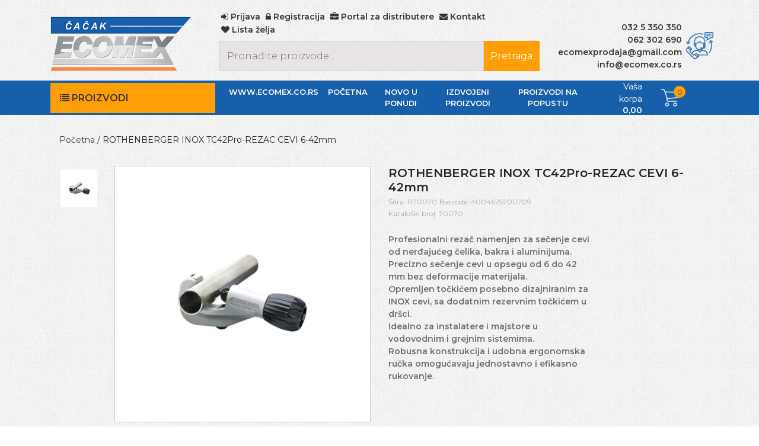

--- FILE ---
content_type: text/html; charset=UTF-8
request_url: https://shop.ecomex.co.rs/proizvod/inox-tc42pro-rezac-cevi-6-42mm-61-1650324608
body_size: 17126
content:
<!DOCTYPE html PUBLIC "-//W3C//DTD XHTML 1.0 Transitional//EN" "http://www.w3.org/TR/xhtml1/DTD/xhtml1-transitional.dtd">
<html xmlns="http://www.w3.org/1999/xhtml" xml:lang="en">
    <head>
        <meta charset="UTF-8" />
        <meta http-equiv="X-UA-Compatible" content="IE=edge" />
        <meta name="viewport" content="width=device-width, initial-scale=1, shrink-to-fit=no" />
        <meta name="author" content="Croonus Technologies" />
        <!-- Robots --><meta name="robots" content="index, follow">        <!-- Title -->
        <meta name="Description" content="Profesionalni rezač namenjen za sečenje cevi od nerđajućeg čelika, bakra i aluminijuma.
Precizno sečenje cevi u opsegu od 6 do 42 mm bez deformacije materijala.
Opremljen točkićem posebno dizajniranim za INOX cevi, sa dodatnim rezervnim točkićem u dršci.
Idealno za instalatere i majstore u vodovodnim i grejnim sistemima.
Robusna konstrukcija i udobna ergonomska ručka omogućavaju jednostavno i efikasno rukovanje." />
<meta name="Keywords" content="ESAB, ROTHENBERGER, CHICAGO PNEUMATIC, NWS, YATO, ARNTZ, PILANA, IAT, TRAFIMET, ISKRA VARJENJE, DEWALT, BOC, MILWAUKE, AMADA, WALMER" />
<title>ROTHENBERGER INOX TC42Pro-REZAC CEVI 6-42mm -  | Ecomex DOO Čačak</title>
        <!-- Meta -->
                <!-- Share description -->
        <meta property="og:type"          content="website" />
        <meta property="og:url"           content="https://shop.ecomex.co.rs/proizvod/rothenberger-inox-tc42pro-rezac-cevi-6-42mm-18-1707228608" />
        <meta property="og:title"         content="ROTHENBERGER INOX TC42Pro-REZAC CEVI 6-42mm -  | Ecomex DOO Čačak" />
        <meta property="og:description"   content="Profesionalni rezač namenjen za sečenje cevi od nerđajućeg čelika, bakra i aluminijuma.
Precizno sečenje cevi u opsegu od 6 do 42 mm bez deformacije materijala.
Opremljen točkićem posebno dizajniranim za INOX cevi, sa dodatnim rezervnim točkićem u dršci.
Idealno za instalatere i majstore u vodovodnim i grejnim sistemima.
Robusna konstrukcija i udobna ergonomska ručka omogućavaju jednostavno i efikasno rukovanje." />
        <meta property="og:image"         content="https://shop.ecomex.co.rs/img/products/rothenberger_inox_tc42pro-rezac_cevi_6-42mm-1733128008-113.jpg" />
        <!-- Favicon Link -->
        <link rel="icon" href="/img/default/favicon.png?1643151600" type="image/png" />
        <!-- Bootstrap CSS -->
        <link rel="stylesheet" href="https://stackpath.bootstrapcdn.com/bootstrap/4.1.3/css/bootstrap.min.css" integrity="sha384-MCw98/SFnGE8fJT3GXwEOngsV7Zt27NXFoaoApmYm81iuXoPkFOJwJ8ERdknLPMO" crossorigin="anonymous" />
        <link rel="stylesheet" type="text/css" href="https://cdnjs.cloudflare.com/ajax/libs/Swiper/3.4.2/css/swiper.min.css" />
        <link rel="stylesheet" type="image/gif" href="https://cdnjs.cloudflare.com/ajax/libs/OwlCarousel2/2.3.4/assets/ajax-loader.gif" />
        <link rel="stylesheet" type="text/css" href="https://cdnjs.cloudflare.com/ajax/libs/OwlCarousel2/2.3.4/assets/owl.carousel.min.css" />
        <link rel="stylesheet" type="text/css" href="https://cdnjs.cloudflare.com/ajax/libs/OwlCarousel2/2.3.4/assets/owl.theme.default.min.css" />
        <!-- Fonts -->
        <link href="https://fonts.googleapis.com/css2?family=Montserrat:wght@300;400;600&display=swap" rel="stylesheet" />
        <script src="https://use.fontawesome.com/c8d7875db7.js"></script>
        <!-- CSS fancybox -->
        <link rel="stylesheet" href="https://cdn.jsdelivr.net/gh/fancyapps/fancybox@3.5.7/dist/jquery.fancybox.min.css" />
        <!-- Custom CSS -->
        <link rel="stylesheet" href="/css/default/croonus.css?1643151600" />
        <link rel="stylesheet" href="/css/site/custom.css?1643151600" />
        <link rel="stylesheet" href="/css/site/responsive.css?1643151600" />
	    <!-- Google Tag Manager -->
	    <script>(function(w,d,s,l,i){w[l]=w[l]||[];w[l].push({'gtm.start':
				    new Date().getTime(),event:'gtm.js'});var f=d.getElementsByTagName(s)[0],
			    j=d.createElement(s),dl=l!='dataLayer'?'&l='+l:'';j.async=true;j.src=
			    'https://www.googletagmanager.com/gtm.js?id='+i+dl;f.parentNode.insertBefore(j,f);
		    })(window,document,'script','dataLayer','GTM-WQHJDDGL');</script>
	    <!-- End Google Tag Manager -->
        	    <meta name="google-site-verification" content="IPMilNBwyq_5jx5urpgcqUogFlT5Vo6gmK4IsPd6y_I" />
    </head>
    <body id="cro-page-body-holder" data-action-id="productdetails" data-system="b2c" data-lang="sr_rs" data-recaptcha-site-key="6Lfh6a8jAAAAALLOiylvRSjvrNhsIT6dpKck5LpS" data-client-side-data-url="/ajax/ajaxsaveclientsidedata">
	    <!-- Google Tag Manager (noscript) -->
	    <noscript><iframe src="https://www.googletagmanager.com/ns.html?id=GTM-WQHJDDGL"
	                      height="0" width="0" style="display:none;visibility:hidden"></iframe></noscript>
	    <!-- End Google Tag Manager (noscript) -->
        <noscript>You need to enable JavaScript to run this app.</noscript>
        
<!-- Menu -->
 

<div id="search-modal">
    <div class="modal fade" id="SearchModal" tabindex="-1" role="dialog" aria-labelledby="exampleModalLabel">
        <div class="modal-dialog" role="document">
            <div class="modal-content">
                <div class="modal-body">
                    <div class="js-top-menu-holder" data-elastic-search="box">
                        <div class="row">
                            <div class="col-xl-11 col-10 search-modal">
                                <form class="w-100 js-search-holder js-search-tour search" action="/pretraga" method="GET">
                                    <div class="input-group">
                                        <input
                                                class="form-control js-search-input js-call-ajax-croonus"
                                                data-ajax-call-trigger="keyup"
                                                data-ajax-call-get-values="input"
                                                data-ajax-call-interval="350"
                                                data-url="/ajax/ajaxb2celasticsearch"
                                                name="quick_search"
                                                type="search"
                                                placeholder="Pronađite proizvode..."
                                                minlength="3"
                                                maxlength="500"
                                                aria-label="Search"
                                                data-content="Za pretragu proizvoda je potrebno minimum 3 karaktera."
                                                data-elastic-search="input"
                                                autocomplete="off"
                                        />

                                        <div class="input-group-append">
                                            <button type="submit" class="input-group-text js-search-btn" id="basic-addon2"><i class="fa fa-search"></i></button>
                                        </div>
                                    </div>
                                    
<div class="li-overlay hide">
    <div class="loader ">
        <div class="circle">&nbsp;</div>
        <div class="circle">&nbsp;</div>
        <div class="circle">&nbsp;</div>
        <div class="circle">&nbsp;</div>
    </div>
</div>
                                </form>
                            </div>
                            <div class="col-xl-1 col-2 close-btn-modal-search">
                                <button type="button" class="close" data-dismiss="modal" aria-label="Close">
                                    <i class="fa fa-times" aria-hidden="true"></i>
                                </button>
                            </div>
                        </div>
                        <div class="elastic-search-holder js-elastic-search-holder" data-elastic-search="holder"></div>
                    </div>
                </div>
            </div>
        </div>
    </div>
</div>

    <!-- Sign-in Modal -->
    <div class="modal fade" id="singin-modal" tabindex="-1" role="dialog" aria-labelledby="exampleModalCenterTitle" aria-hidden="true">
        <div class="modal-dialog modal-dialog-centered modal-lg" role="document">
            <div class="modal-content">
                <button type="button" class="close" data-dismiss="modal" aria-label="Close">
                    <span aria-hidden="true">×</span>
                </button>
                <div class="modal-body">
                    <div class="row">
                        <div class="col-lg-6 modal-text-singin  login-loader-holder loader-holder js-loader-holder">
                            <h4>Dobrodošli na Ecomex</h4>
                            <small id="emailHelp" class="form-text text-muted">Unesite Vaš E-mail i lozinku da bi ste se prijavili</small>
                            
<form id="customer_login" method="post" action="/ajax/ajaxlogin">
    
    <div class="js-group-attribute    input-field col-xl-12  mat-div"
     data-tbl="TblCustomers" data-id-group-attribute="147" data-id-saved-value="" data-id-group-attribute-value="" >
     <label for="elem_940712">E-mail</label> <span class="required-field">*</span> <input class="form-control js-attr-value" id="elem_940712" type="email" value="" name="email" /></div><div class="js-group-attribute    input-field col-xl-12  mat-div"
     data-tbl="TblCustomers" data-id-group-attribute="148" data-id-saved-value="" data-id-group-attribute-value="" >
     <label for="elem_705897">Lozinka</label> <span class="required-field">*</span> <input class="form-control js-attr-value" autocomplete="false" id="elem_705897" type="password" value="" name="password" /></div><div class="js-group-attribute    js-field col-xl-5 col-5 divader-login login-holder-rememberme d-inline-block  mat-div"
     data-tbl="TblCustomers" data-id-group-attribute="255" data-id-saved-value="" data-id-group-attribute-value="" >
     <label class="d-none" for="elem_844735">Zapamti me</label>  <div class="form-group form-check"><input data-checked-val="true" class="form-check-input js-attr-value " id="elem_844735" value="1" checked="checked" type="checkbox" name="remember_me" /><label class="form-check-label" for="exampleCheck1">Zapamti me.</label></div></div>    
            <div class="forget-pass text-right si-m-b forgot-password-btn remember-me pr-3">
            <a href="/ajax/ajaxforgotpasswordform/page/productdetails" class="js-call-ajax" data-dismiss="modal" data-opt-return="modal">
                Zaboravili ste lozinku?            </a>
        </div>
    
        <div class="col-xl-6">
            <button type="submit" class="btn btn-block btn-primary js-submit-holder ">Prijavite se</button>
        </div>
</form>

<div class="row mt-4 pl-3">
    <div class="col-12">
        <p>
            Nemate nalog? <a data-toggle="modal" data-target="#sign-up-modal" href="/registration">Kreirajte nalog</a>
        </p>
    </div>
</div>
                            
<div class="li-overlay hide">
    <div class="loader ">
        <div class="circle">&nbsp;</div>
        <div class="circle">&nbsp;</div>
        <div class="circle">&nbsp;</div>
        <div class="circle">&nbsp;</div>
    </div>
</div>
                        </div>
                        <div class="col-lg-6">
                            <img class="img-fluid" src="/img/banners/singin-image.jpg">
                        </div>
                    </div>
                </div>
            </div>
        </div>
    </div>
    
    <!-- Sign-up Modal -->
    <div class="modal fade" id="sign-up-modal" tabindex="-1" role="dialog" aria-labelledby="exampleModalCenterTitle" aria-hidden="true">
        <div class="modal-dialog modal-dialog-centered modal-lg" role="document">
            <div class="modal-content">
                <div class="modal-header">
                    <h5 class="modal-title" id="exampleModalCenterTitle">Formular za registraciju</h5>
                    <button type="button" class="close" data-dismiss="modal" aria-label="Close">
                        <span aria-hidden="true">&times;</span>
                    </button>
                </div>
                <div class="modal-body login-loader-holder loader-holder js-loader-holder" style="height: 65vh; overflow-y: auto;">
                    
<form class="register-form delevery-details-insert row" id="customer_registration" role="form"
      action="/ajax/ajaxsaveregistration">
    
        
<div class="col-md-12 col-sm-12 col-xs-12 ">
    <div class="box-holder b2c_profile box " >
        

<div class="box-header  " >
    <!-- title -->
            <div class="title-solid col-md-12" >
                    </div>
        <!-- ./title -->
</div>        <div class="clearfix"></div>
        
<div class="box-content form-row   box-content-height" id="b2c_profile_6822"  values-form_id="21" values-tbl="" values-id=""  data-tbl="TblCustomers" data-id="" >
    <div class="js-group-attribute    form-group js-field col-md-4  mat-div"
     data-tbl="TblCustomers" data-id-group-attribute="149" data-id-saved-value="" data-id-group-attribute-value="" >
     <label for="elem_722204">Ime</label> <span class="required-field">*</span> <input class="form-control unicase-form-control text-input js-attr-value" id="elem_722204" type="text" value="" name="first_name" /></div><div class="js-group-attribute    form-group js-field col-md-4  mat-div"
     data-tbl="TblCustomers" data-id-group-attribute="150" data-id-saved-value="" data-id-group-attribute-value="" >
     <label for="elem_309181">Prezime</label> <span class="required-field">*</span> <input class="form-control unicase-form-control text-input js-attr-value" id="elem_309181" type="text" value="" name="last_name" /></div><div class="js-group-attribute    form-group js-field col-md-4  mat-div"
     data-tbl="TblCustomers" data-id-group-attribute="237" data-id-saved-value="" data-id-group-attribute-value="" >
     <label for="elem_765049">Pol</label>  <select class="form-control unicase-form-control text-input js-attr-value " id="elem_765049" value="" name="gender">
<option value="" selected="selected">Odaberi</option>
<option value="M">Muško</option>
<option value="F">Žensko</option>
</select></div><div class="js-group-attribute    form-group js-field col-md-4  mat-div"
     data-tbl="TblCustomers" data-id-group-attribute="147" data-id-saved-value="" data-id-group-attribute-value="" >
     <label for="elem_208429">E-mail</label> <span class="required-field">*</span> <input class="form-control unicase-form-control text-input js-attr-value" id="elem_208429" type="email" value="" name="email" /></div><div class="js-group-attribute    form-group js-field col-md-4   mat-div"
     data-tbl="TblCustomers" data-id-group-attribute="235" data-id-saved-value="" data-id-group-attribute-value="" >
     <label for="elem_813346">Mobilni telefon</label> <span class="required-field">*</span> <input class="form-control unicase-form-control text-input js-attr-value js-input-integer hide-arrows" id="elem_813346" value="" type="number" name="mobile" /></div><div class="js-group-attribute    form-group js-field col-md-4  mat-div"
     data-tbl="TblCustomers" data-id-group-attribute="236" data-id-saved-value="" data-id-group-attribute-value="" >
     <label for="elem_260330">Datum rođenja</label>  <input class="form-control unicase-form-control text-input js-attr-value " id="elem_260330" value="" data-index-name="date" type="hidden" name="birth_date" /><div class="clearfix"></div><select class="form-control unicase-form-control text-input js-attr-value " id="day_birth_date" value="" data-index-name="day" style=" width: 25%; display: inline-block; " name="birth_date[day]">
<option value="" selected="selected">Dan</option>
<option value="01">01</option>
<option value="02">02</option>
<option value="03">03</option>
<option value="04">04</option>
<option value="05">05</option>
<option value="06">06</option>
<option value="07">07</option>
<option value="08">08</option>
<option value="09">09</option>
<option value="10">10</option>
<option value="11">11</option>
<option value="12">12</option>
<option value="13">13</option>
<option value="14">14</option>
<option value="15">15</option>
<option value="16">16</option>
<option value="17">17</option>
<option value="18">18</option>
<option value="19">19</option>
<option value="20">20</option>
<option value="21">21</option>
<option value="22">22</option>
<option value="23">23</option>
<option value="24">24</option>
<option value="25">25</option>
<option value="26">26</option>
<option value="27">27</option>
<option value="28">28</option>
<option value="29">29</option>
<option value="30">30</option>
<option value="31">31</option>
</select><select class="form-control unicase-form-control text-input js-attr-value " id="mount_birth_date" value="" data-index-name="mount" style=" width: 43%; display: inline-block; " name="birth_date[mount]">
<option value="" selected="selected">Mesec</option>
<option value="01">Januar</option>
<option value="02">Februar</option>
<option value="03">Mart</option>
<option value="04">April</option>
<option value="05">Maj</option>
<option value="06">Jun</option>
<option value="07">Jul</option>
<option value="08">Avgust</option>
<option value="09">Septembar</option>
<option value="10">Oktobar</option>
<option value="11">Novembar</option>
<option value="12">Decembar</option>
</select><select class="form-control unicase-form-control text-input js-attr-value " id="year_birth_date" value="" data-index-name="year" style=" width: 32%; display: inline-block; " name="birth_date[year]">
<option value="" selected="selected">Godina</option>
<option value="2014">2014</option>
<option value="2013">2013</option>
<option value="2012">2012</option>
<option value="2011">2011</option>
<option value="2010">2010</option>
<option value="2009">2009</option>
<option value="2008">2008</option>
<option value="2007">2007</option>
<option value="2006">2006</option>
<option value="2005">2005</option>
<option value="2004">2004</option>
<option value="2003">2003</option>
<option value="2002">2002</option>
<option value="2001">2001</option>
<option value="2000">2000</option>
<option value="1999">1999</option>
<option value="1998">1998</option>
<option value="1997">1997</option>
<option value="1996">1996</option>
<option value="1995">1995</option>
<option value="1994">1994</option>
<option value="1993">1993</option>
<option value="1992">1992</option>
<option value="1991">1991</option>
<option value="1990">1990</option>
<option value="1989">1989</option>
<option value="1988">1988</option>
<option value="1987">1987</option>
<option value="1986">1986</option>
<option value="1985">1985</option>
<option value="1984">1984</option>
<option value="1983">1983</option>
<option value="1982">1982</option>
<option value="1981">1981</option>
<option value="1980">1980</option>
<option value="1979">1979</option>
<option value="1978">1978</option>
<option value="1977">1977</option>
<option value="1976">1976</option>
<option value="1975">1975</option>
<option value="1974">1974</option>
<option value="1973">1973</option>
<option value="1972">1972</option>
<option value="1971">1971</option>
<option value="1970">1970</option>
<option value="1969">1969</option>
<option value="1968">1968</option>
<option value="1967">1967</option>
<option value="1966">1966</option>
<option value="1965">1965</option>
<option value="1964">1964</option>
<option value="1963">1963</option>
<option value="1962">1962</option>
<option value="1961">1961</option>
<option value="1960">1960</option>
<option value="1959">1959</option>
<option value="1958">1958</option>
<option value="1957">1957</option>
<option value="1956">1956</option>
<option value="1955">1955</option>
<option value="1954">1954</option>
<option value="1953">1953</option>
<option value="1952">1952</option>
<option value="1951">1951</option>
<option value="1950">1950</option>
<option value="1949">1949</option>
<option value="1948">1948</option>
<option value="1947">1947</option>
<option value="1946">1946</option>
<option value="1945">1945</option>
<option value="1944">1944</option>
<option value="1943">1943</option>
<option value="1942">1942</option>
<option value="1941">1941</option>
<option value="1940">1940</option>
<option value="1939">1939</option>
<option value="1938">1938</option>
<option value="1937">1937</option>
<option value="1936">1936</option>
<option value="1935">1935</option>
</select></div><div class="js-group-attribute    form-group js-field col-md-12  mat-div"
     data-tbl="TblCustomers" data-id-group-attribute="148" data-id-saved-value="" data-id-group-attribute-value="" >
     <label for="elem_132906">Lozinka</label> <span class="required-field">*</span> <div class="row pw-holder"><div class="col-6 pw-field"><input class="form-control unicase-form-control text-input js-attr-value password-style" id="elem_132906" value="" data-index-name="password" placeholder="Lozinka" type="password" name="password" /></div><div class="col-6 pw-repeat-field"><input class="form-control unicase-form-control text-input js-attr-value confirm_password-style" id="confirm_elem_132906" value="" placeholder="Potvrda lozinke" data-index-name="confirm" type="password" name="confirm_password" /></div></div></div><div class="js-group-attribute    form-group js-field col-md-12  mat-div"
     data-tbl="TblCustomers" data-id-group-attribute="238" data-id-saved-value="" data-id-group-attribute-value="" >
     <input data-checked-val="true" class=" js-attr-value " id="elem_157323" value="" type="checkbox" name="accept_rules" /> <label class="" for="elem_157323">Slažem se sa <a href="/opsti-uslovi-koriscenja-sajta" target="_blank">uslovima kupovine</a> na sajtu</label> <span class="required-field">*</span></div></div>        <div class="li-overlay hide">
            <div class="loader ">
                <div class="circle">&nbsp;</div>
                <div class="circle">&nbsp;</div>
                <div class="circle">&nbsp;</div>
                <div class="circle">&nbsp;</div>
            </div>
        </div>
    </div>
</div>


<div class="padd-top-1 col-12 js-submit-holder " data-url="/ajax/ajaxsaveregistration" data-holder=".modal-body" data-form=".box-content"  ajax-tbl="TblCustomers" ajax-id=""  values-token=""  extras-all_inputs="1" >
            <a class="btn btn-block btn-primary" href="#">Registrujte se</a>
        
<div class="li-overlay hide">
    <div class="loader ">
        <div class="circle">&nbsp;</div>
        <div class="circle">&nbsp;</div>
        <div class="circle">&nbsp;</div>
        <div class="circle">&nbsp;</div>
    </div>
</div>
</div>
</form>                    
<div class="li-overlay hide">
    <div class="loader ">
        <div class="circle">&nbsp;</div>
        <div class="circle">&nbsp;</div>
        <div class="circle">&nbsp;</div>
        <div class="circle">&nbsp;</div>
    </div>
</div>
                </div>
            </div>
        </div>
    </div>
    
<div class="container"> 
     

<header class="js-top-menu-holder" data-elastic-search="box">
    <div class="row noprint">
        <div class="col-xl-3 col-sm-6 col-6 no-padd-right align-self-end text-left">
            <a class="navbar-brand" href="/"><img class="img-fluid" src="/img/default/main-logo.png"/></a>
        </div>
        <div class="col-xl-6 align-self-end delivery">
            <ul class="signup-top-menu">
                                                    <li><a data-toggle="modal" data-target="#singin-modal" href="/prijava"><i class="fa fa-sign-in" aria-hidden="true"></i> Prijava</a></li>
                    <li><a data-toggle="modal" data-target="#sign-up-modal" href="/registration"><i class="fa fa-lock" aria-hidden="true"></i> Registracija</a></li>
                                <li><a href="/b2b/index"><i class="fa fa-briefcase" aria-hidden="true"></i> <span>Portal za distributere</span></a></li>
                <li><a href="/kontakt"><i class="fa fa-envelope" aria-hidden="true"></i> <span>Kontakt</span></a></li>
                <li><a href="/lista-zelja"><i class="fa fa-heart" aria-hidden="true"></i> <span>Lista želja</span></a></li>
            </ul>
            
<div class="input-group-append desktop-none">
    <button data-toggle="modal" data-target="#SearchModal" class="input-group-text js-search-btn-quick-search" id="basic-addon2"><i class="fa fa-search"></i></button>
</div>

<form class="w-100 js-search-holder js-search-tour mobile-none search" action="/pretraga" method="GET">
    <div class="input-group">
        <input
                class="form-control js-search-input js-call-ajax-croonus"
                data-ajax-call-trigger="keyup"
                data-ajax-call-get-values="input"
                data-ajax-call-interval="350"
                data-url="/ajax/ajaxb2celasticsearch"
                value="" name="quick_search" type="search"
                placeholder="Pronađite proizvode..."
                minlength="3"
                maxlength="500"
                aria-label="Search"
                data-content="Za pretragu proizvoda je potrebno minimum 3 karaktera."
                data-elastic-search="input"
                autocomplete="off"
        />

        <div class="input-group-append">
            <button type="submit" class="input-group-text js-search-btn" id="basic-addon2">
                Pretraga            </button>
        </div>
    </div>
    
<div class="li-overlay hide">
    <div class="loader ">
        <div class="circle">&nbsp;</div>
        <div class="circle">&nbsp;</div>
        <div class="circle">&nbsp;</div>
        <div class="circle">&nbsp;</div>
    </div>
</div>
</form>             
            <div class="elastic-search-holder js-elastic-search-holder" data-elastic-search="holder"></div>
        </div>
        <div class="col-xl-3 col-md-6 col-6 text-center align-self-end help no-padd-right">
            <div class="row line">
                <div class="col-xl-9 col-md-9 col-12 p-sm-0 pr-4 pl-0 align-self-center">
                    <p class="contact-info"><a href="tel:032 5 350 350">032 5 350 350</a></p>
                    <p class="contact-info"><a href="tel:062 302 690">062 302 690</a></p>
                    <p class="contact-info"><a href="mailto:ecomexprodaja@gmail.com">ecomexprodaja@gmail.com</a></p>
                    <p class="contact-info"><a href="mailto:info@ecomex.co.rs">info@ecomex.co.rs</a></p>
                </div>
                <div class="col-xl-3 col-md-3 col-4 d-none d-sm-block align-self-center no-padd-left">
                    <img class="img-fluid" src="/img/icons/tehnicka-podrska.png">
                </div>
            </div>
        </div>
    </div>
    
</header>

<div class="row noprint bottom-navbar desktop-none">
    <div class="col-12">
        <div class="container-fluid">
            <div class="row">
                <div class="col-2">
                    <div class="align-self-center">
                        <a class="search-modal" data-toggle="modal" data-target="#SearchModal" href=""><i class="fa fa-search" aria-hidden="true"></i><span>Pretraži</span></a>
                    </div>
                </div>
                <div class="col-8">
                    <div class="align-self-center">
                        <ul class="signup-top-menu">
                            
                            
                            <li><a href="/b2b/index"><i class="fa fa-briefcase" aria-hidden="true"></i> <span>B2B</span></a></li>
                            <li class="cart js-top-menu-holder-order">
                                
<a href="/korpa" class="  js-cart-review" >
    <div class="col-xl-2 menu-cart no-padd align-self-center text-right">
	    <a href="/korpa" class="  js-cart-review" >
		    <div class="items-cart-inner" data-count="0">
			    <div class="basket-item-count js-cart-review-count">
				    <i class="fa fa-shopping-cart" aria-hidden="true"></i><span>Korpa</span>
				    <span class="count cart-badge">0</span>
			    </div>
		    </div>
	    </a>
    </div>
</a>
                            </li>
                            <!-- <li><a href="/kontakt"><i class="fa fa-envelope" aria-hidden="true"></i> <span>Kontakt</span></a></li> -->
                            <li><a href="/lista-zelja"><i class="fa fa-heart" aria-hidden="true"></i> <span>Lista želja</span></a></li>
                        </ul>
                    </div>
                </div>
                <div class="col-2">
                    <div class="sign-in align-self-center">
                                                    <a class="sign-in" href="/prijava">
                                <i class="fa fa-user" aria-hidden="true"></i>
                                <span>Uloguj se</span>
                            </a>
                                            </div>
                </div>
            </div>
        </div>
    </div>
</div>

</div>
    
<nav id="navbar" class="navbar navbar-expand-lg navbar-dark bg-dark">
    <div class="container position-relative">
        
            <div class="col-xl-12 desktop-none">
                <div class="row">
                    <div class="col-9 no-padd">
                        <a data-toggle="collapse" data-target="#collapseCategory" aria-expanded="true" aria-controls="collapseCategory" href="#">
                            <div class="category-btn">
                                <h5><i class="fa fa-list" aria-hidden="true"></i> Proizvodi</h5>
                            </div>
                        </a>  
                    </div>
                    <div class="col-3 d-flex align-self-center  justify-content-end">
                        <button class="navbar-toggler" type="button" data-toggle="collapse" data-target="#navbarSupportedContent" aria-controls="navbarSupportedContent" aria-expanded="false" aria-label="Toggle navigation">
                            <i class="fa fa-bars" aria-hidden="true"></i>
                        </button>
                    </div>
                </div>
            </div>

            <div class="collapse navbar-collapse" id="navbarSupportedContent">
                <div class="row w-100 margin-auto">
                    <div class="col-xl-3 col-lg-3 no-padd align-self-center">
                        <div class="accordion">
                            <a 
                                                                data-toggle="collapse" 
                                data-target="#collapseCategory" 
                                aria-expanded="true" 
                                aria-controls="collapseCategory" 
                                href="#"
                            >
                                <div class="category-btn mobile-none">
                                    <h5><i class="fa fa-list" aria-hidden="true"></i> Proizvodi</h5>
                                </div>
                            </a>              
            
                        </div>
                    </div>
                    <div class="col-xl-7 col-lg-9 align-self-center">
                        <div class="navbar-holder">
                            <ul class="navbar-nav"> 
                                                                        <li class="nav-item">
                                            <a class="nav-link" href="https://www.ecomex.co.rs/">www.ecomex.co.rs</a>
                                        </li> 
                                                                                                            <li class="nav-item">
                                            <a class="nav-link" href="/">Početna</a>
                                        </li> 
                                                                                                            <li class="nav-item">
                                            <a class="nav-link" href="/nova-kolekcija">Novo u ponudi</a>
                                        </li> 
                                                                                                            <li class="nav-item">
                                            <a class="nav-link" href="/izdvojeni-proizvodi">Izdvojeni proizvodi</a>
                                        </li> 
                                                                                                            <li class="nav-item">
                                            <a class="nav-link" href="/proizvodi-sa-popustom">Proizvodi na popustu</a>
                                        </li> 
                                                                     
                            </ul> 
                        </div>
                    </div>
                    <div class="col-xl-2 align-self-center cart js-top-menu-holder-order">
                        <a href="/korpa" class="  js-cart-review" >
    <div class="row line-one">
        <div class="col-xl-10 menu-cart-info align-self-center text-right">
            <p>Vaša korpa</p>
            <p class="cart-info">0,00 </p>
        </div>
	    <div class="col-xl-2 menu-cart no-padd align-self-center text-right">
		    <a href="/korpa" class="  js-cart-review" >
			    <div class="items-cart-inner" data-count="0">
				    <div class="basket-item-count js-cart-review-count">
					    <img class="img-fluid" src="/img/icons/shopping-bag.png">
					    <span class="count cart-badge">0</span>
				    </div>
			    </div>
		    </a>
	    </div>
    </div>
</a>


                    </div>
                </div>
            </div>

            <div class="category-sidebar-box js-category-sidebar-box">
                <div class="category-sidebar-list-box js-category-sidebar-list-box">
                    <div id="collapseCategory" class="collapse content" aria-labelledby="headingOne">
                        <div class="d-flex w-100">
                            <ul class="category_list col-xl-3 col-12 p-lg-0">
                                         
    <li class="main-branch-first js-sub-holder-1">
        <div class="sub-menu-holder col-xl-12 col-12 no-padd">
            <div class="dropdown">
                <a class="dropdown-toggle" id="dropdownMenuButton" data-toggle="dropdown" aria-haspopup="true" aria-expanded="false">
                    Oprema za zavarivanje <i class="fa fa-angle-right" aria-hidden="true"></i>
                </a>
                <div class="dropdown-menu" aria-labelledby="dropdownMenuButton">
                    <div class="row">
                         


    
     
            <div class="col-xl-6 js-sub-holder-2">
            <h1 class="title">
                <a class="js-sub d-flex align-items-center" data-level="2" href="/proizvodi/mmaaparati-1626694014" data-step="/proizvodi/mmaaparati-1626694014">
                    Oprema za zavarivanje                </a>
            </h1>
            <ul class="sub-menu-dropdown">
                <li>
                     



         
        <a class="js-sub" data-level="3" href="/proizvodi/mmaaparati-1626694085" data-step="/proizvodi/mmaaparati-1626694085">MMA aparati</a>
            
 



         
        <a class="js-sub" data-level="3" href="/proizvodi/tigaparati-1626694176" data-step="/proizvodi/tigaparati-1626694176">TIG aparati</a>
            
 



         
        <a class="js-sub" data-level="3" href="/proizvodi/migmagaparati-1626694204" data-step="/proizvodi/migmagaparati-1626694204">MIG/MAG aparati</a>
            
 



         
        <a class="js-sub" data-level="3" href="/proizvodi/allinoneaparati-1626694222" data-step="/proizvodi/allinoneaparati-1626694222">All in one aparati</a>
            
 



         
        <a class="js-sub" data-level="3" href="/proizvodi/plasmaaparati-1626694240" data-step="/proizvodi/plasmaaparati-1626694240">Plasma aparati</a>
            
 



         
        <a class="js-sub" data-level="3" href="/proizvodi/laserski_aparati-1763028267" data-step="/proizvodi/laserski_aparati-1763028267">Laserski aparati</a>
            

                </li>
            </ul>
        </div>
     


                    </div>
                </div>
            </div>
        </div>
    </li>



 
    <li class="main-branch-first js-sub-holder-1">
        <div class="sub-menu-holder col-xl-12 col-12 no-padd">
            <div class="dropdown">
                <a class="dropdown-toggle" id="dropdownMenuButton" data-toggle="dropdown" aria-haspopup="true" aria-expanded="false">
                    Pribor za zavarivanje <i class="fa fa-angle-right" aria-hidden="true"></i>
                </a>
                <div class="dropdown-menu" aria-labelledby="dropdownMenuButton">
                    <div class="row">
                         


    
     
            <div class="col-xl-6 js-sub-holder-2">
            <h1 class="title">
                <a class="js-sub d-flex align-items-center" data-level="2" href="/proizvodi/priborzazavarivanje-1626694334" data-step="/proizvodi/priborzazavarivanje-1626694334">
                    Pribor za zavarivanje                </a>
            </h1>
            <ul class="sub-menu-dropdown">
                <li>
                     



         
        <a class="js-sub" data-level="3" href="/proizvodi/gorionici-1626694366" data-step="/proizvodi/gorionici-1626694366">Gorionici</a>
            
 



         
        <a class="js-sub" data-level="3" href="/proizvodi/drzacielektrode-1626694387" data-step="/proizvodi/drzacielektrode-1626694387">Držači elektrode</a>
            
 



         
        <a class="js-sub" data-level="3" href="/proizvodi/klestazamasu-1626694408" data-step="/proizvodi/klestazamasu-1626694408">Klešta za masu</a>
            
 



         
        <a class="js-sub" data-level="3" href="/proizvodi/kablovi-1626694420" data-step="/proizvodi/kablovi-1626694420">Kablovi</a>
            
 



         
        <a class="js-sub" data-level="3" href="/proizvodi/maske-1626694437" data-step="/proizvodi/maske-1626694437">Maske</a>
            
 



         
        <a class="js-sub" data-level="3" href="/proizvodi/diznesobenosacidifuzorivodilice-1626694476" data-step="/proizvodi/diznesobenosacidifuzorivodilice-1626694476">Dizne, šobe, nosači, difuzori, vodilice</a>
            

                </li>
            </ul>
        </div>
     

 



         
                 <div class="col-xl-6 js-sub-holder-2">
                <h1 class="title">
                    <a class="js-sub d-flex align-items-center" data-level="2" href="/proizvodi/_pribor_za_gasno_zavarivanje_i_rezanje-1725882021" data-step="/proizvodi/_pribor_za_gasno_zavarivanje_i_rezanje-1725882021">
                         Pribor za gasno zavarivanje i rezanje                    </a>
                </h1>
                <ul class="sub-menu-dropdown">
                    <li>
                        
                    </li>
                </ul>
            </div> 
            

                    </div>
                </div>
            </div>
        </div>
    </li>



 
    <li class="main-branch-first js-sub-holder-1">
        <div class="sub-menu-holder col-xl-12 col-12 no-padd">
            <div class="dropdown">
                <a class="dropdown-toggle" id="dropdownMenuButton" data-toggle="dropdown" aria-haspopup="true" aria-expanded="false">
                    Dodatni materijali za zavarivanje <i class="fa fa-angle-right" aria-hidden="true"></i>
                </a>
                <div class="dropdown-menu" aria-labelledby="dropdownMenuButton">
                    <div class="row">
                         


    
     
            <div class="col-xl-6 js-sub-holder-2">
            <h1 class="title">
                <a class="js-sub d-flex align-items-center" data-level="2" href="/proizvodi/dodatnimaterijalizazavarivanje-1626694549" data-step="/proizvodi/dodatnimaterijalizazavarivanje-1626694549">
                    Dodatni materijali za zavarivanje                </a>
            </h1>
            <ul class="sub-menu-dropdown">
                <li>
                     



         
        <a class="js-sub" data-level="3" href="/proizvodi/elektrode-1626694558" data-step="/proizvodi/elektrode-1626694558">Elektrode</a>
            
 



         
        <a class="js-sub" data-level="3" href="/proizvodi/zice-1626694568" data-step="/proizvodi/zice-1626694568">Žice</a>
            
 



         
        <a class="js-sub" data-level="3" href="/proizvodi/ostalimaterijali-1626694581" data-step="/proizvodi/ostalimaterijali-1626694581">Ostali materijali</a>
            

                </li>
            </ul>
        </div>
     


                    </div>
                </div>
            </div>
        </div>
    </li>



 
    <li class="main-branch-first js-sub-holder-1">
        <div class="sub-menu-holder col-xl-12 col-12 no-padd">
            <div class="dropdown">
                <a class="dropdown-toggle" id="dropdownMenuButton" data-toggle="dropdown" aria-haspopup="true" aria-expanded="false">
                    Ručni alati <i class="fa fa-angle-right" aria-hidden="true"></i>
                </a>
                <div class="dropdown-menu" aria-labelledby="dropdownMenuButton">
                    <div class="row">
                         


    
     
            <div class="col-xl-6 js-sub-holder-2">
            <h1 class="title">
                <a class="js-sub d-flex align-items-center" data-level="2" href="/proizvodi/rucnialati-1622569677" data-step="/proizvodi/rucnialati-1622569677">
                    Ručni alati                </a>
            </h1>
            <ul class="sub-menu-dropdown">
                <li>
                     



         
        <a class="js-sub" data-level="3" href="/proizvodi/kljucevi-1622569708" data-step="/proizvodi/kljucevi-1622569708">Ključevi</a>
            
 



         
        <a class="js-sub" data-level="3" href="/proizvodi/garniturerucnogalata-1622569852" data-step="/proizvodi/garniturerucnogalata-1622569852">Garniture ručnog alata</a>
            
 



         
        <a class="js-sub" data-level="3" href="/proizvodi/alatizapopravkubicikala-1622569841" data-step="/proizvodi/alatizapopravkubicikala-1622569841">Alati za popravku bicikala</a>
            
 



         
        <a class="js-sub" data-level="3" href="/proizvodi/alatizapopravkuautomobila-1622569827" data-step="/proizvodi/alatizapopravkuautomobila-1622569827">Alati za popravku automobila</a>
            
 



         
        <a class="js-sub" data-level="3" href="/proizvodi/alatizaelektroniku-1622569816" data-step="/proizvodi/alatizaelektroniku-1622569816">Alati za elektroniku</a>
            
 



         
        <a class="js-sub" data-level="3" href="/proizvodi/opremazaradionice-1622569805" data-step="/proizvodi/opremazaradionice-1622569805">Oprema za radionice</a>
            
 



         
        <a class="js-sub" data-level="3" href="/proizvodi/stegeturpijetestere-1622569796" data-step="/proizvodi/stegeturpijetestere-1622569796">Stege, turpije, testere</a>
            
 



         
        <a class="js-sub" data-level="3" href="/proizvodi/cekicisekaciizvlakaci-1622569782" data-step="/proizvodi/cekicisekaciizvlakaci-1622569782">Čekići, sekači, izvlakači</a>
            
 



         
        <a class="js-sub" data-level="3" href="/proizvodi/odvijaci-1622569765" data-step="/proizvodi/odvijaci-1622569765">Odvijači</a>
            
 



         
        <a class="js-sub" data-level="3" href="/proizvodi/makaze-1622569759" data-step="/proizvodi/makaze-1622569759">Makaze</a>
            
 



         
        <a class="js-sub" data-level="3" href="/proizvodi/alatizaradpodnaponomvde-1622569751" data-step="/proizvodi/alatizaradpodnaponomvde-1622569751">Alati za rad pod naponom VDE</a>
            
 



         
        <a class="js-sub" data-level="3" href="/proizvodi/alatizakablove-1622569736" data-step="/proizvodi/alatizakablove-1622569736">Alati za kablove</a>
            
 



         
        <a class="js-sub" data-level="3" href="/proizvodi/klesta-1622569726" data-step="/proizvodi/klesta-1622569726">Klešta</a>
            
 



         
        <a class="js-sub" data-level="3" href="/proizvodi/nasadnikljucevi-1622569718" data-step="/proizvodi/nasadnikljucevi-1622569718">Nasadni ključevi</a>
            
 



         
        <a class="js-sub" data-level="3" href="/proizvodi/ostalirucnialati-1622569861" data-step="/proizvodi/ostalirucnialati-1622569861">Ostali ručni alati</a>
            

                </li>
            </ul>
        </div>
     


                    </div>
                </div>
            </div>
        </div>
    </li>



 
    <li class="main-branch-first js-sub-holder-1">
        <div class="sub-menu-holder col-xl-12 col-12 no-padd">
            <div class="dropdown">
                <a class="dropdown-toggle" id="dropdownMenuButton" data-toggle="dropdown" aria-haspopup="true" aria-expanded="false">
                    Rezni alati <i class="fa fa-angle-right" aria-hidden="true"></i>
                </a>
                <div class="dropdown-menu" aria-labelledby="dropdownMenuButton">
                    <div class="row">
                         


    
     
            <div class="col-xl-6 js-sub-holder-2">
            <h1 class="title">
                <a class="js-sub d-flex align-items-center" data-level="2" href="/proizvodi/reznialati-1626694661" data-step="/proizvodi/reznialati-1626694661">
                    Rezni alati                </a>
            </h1>
            <ul class="sub-menu-dropdown">
                <li>
                     



         
        <a class="js-sub" data-level="3" href="/proizvodi/alatizabusenjeiobradurupe-1626694711" data-step="/proizvodi/alatizabusenjeiobradurupe-1626694711">Alati za bušenje i obradu rupe</a>
            
 



         
        <a class="js-sub" data-level="3" href="/proizvodi/alatizaglodanje-1626694722" data-step="/proizvodi/alatizaglodanje-1626694722">Alati za glodanje</a>
            
 



         
        <a class="js-sub" data-level="3" href="/proizvodi/alatizaizraduunutrasnjegnavoja-1626694750" data-step="/proizvodi/alatizaizraduunutrasnjegnavoja-1626694750">Alati za izradu unutrašnjeg navoja</a>
            
 



         
        <a class="js-sub" data-level="3" href="/proizvodi/alatizaizraduspoljasnjegnavoja-1626694774" data-step="/proizvodi/alatizaizraduspoljasnjegnavoja-1626694774">Alati za izradu spoljašnjeg navoja</a>
            
 



         
        <a class="js-sub" data-level="3" href="/proizvodi/alatizaozubljenje-1626694791" data-step="/proizvodi/alatizaozubljenje-1626694791">Alati za ozubljenje</a>
            
 



         
        <a class="js-sub" data-level="3" href="/proizvodi/alatisatvrdimmetalom-1626694812" data-step="/proizvodi/alatisatvrdimmetalom-1626694812">Alati sa tvrdim metalom</a>
            
 



         
        <a class="js-sub" data-level="3" href="/proizvodi/alatizakontroluimerenje-1626694831" data-step="/proizvodi/alatizakontroluimerenje-1626694831">Alati za kontrolu i merenje</a>
            
 



         
        <a class="js-sub" data-level="3" href="/proizvodi/priboriiuredaji-1626694855" data-step="/proizvodi/priboriiuredaji-1626694855">Pribori i uređaji</a>
            

                </li>
            </ul>
        </div>
     


                    </div>
                </div>
            </div>
        </div>
    </li>



 
    <li class="main-branch-first js-sub-holder-1">
        <div class="sub-menu-holder col-xl-12 col-12 no-padd">
            <div class="dropdown">
                <a class="dropdown-toggle" id="dropdownMenuButton" data-toggle="dropdown" aria-haspopup="true" aria-expanded="false">
                    Ručne električne mašine <i class="fa fa-angle-right" aria-hidden="true"></i>
                </a>
                <div class="dropdown-menu" aria-labelledby="dropdownMenuButton">
                    <div class="row">
                         


    
     
            <div class="col-xl-6 js-sub-holder-2">
            <h1 class="title">
                <a class="js-sub d-flex align-items-center" data-level="2" href="/proizvodi/rucneelektricnemasine-1626694924" data-step="/proizvodi/rucneelektricnemasine-1626694924">
                    Ručne električne mašine                </a>
            </h1>
            <ul class="sub-menu-dropdown">
                <li>
                     



         
        <a class="js-sub" data-level="3" href="/proizvodi/akuprogram-1626694963" data-step="/proizvodi/akuprogram-1626694963">Aku-program</a>
            
 



         
        <a class="js-sub" data-level="3" href="/proizvodi/hamerisdsmax-1626695011" data-step="/proizvodi/hamerisdsmax-1626695011">Hameri SDS MAX</a>
            
 



         
        <a class="js-sub" data-level="3" href="/proizvodi/ekscentarbrusilice-1626695159" data-step="/proizvodi/ekscentarbrusilice-1626695159">Ekscentar brusilice</a>
            
 



         
        <a class="js-sub" data-level="3" href="/proizvodi/busilice-1626694977" data-step="/proizvodi/busilice-1626694977">Bušilice</a>
            
 



         
        <a class="js-sub" data-level="3" href="/proizvodi/hamerisds-1626695000" data-step="/proizvodi/hamerisds-1626695000">Hameri SDS +</a>
            
 



         
        <a class="js-sub" data-level="3" href="/proizvodi/busilicezakrunskeburgije-1626695033" data-step="/proizvodi/busilicezakrunskeburgije-1626695033">Bušilice za krunske burgije</a>
            
 



         
        <a class="js-sub" data-level="3" href="/proizvodi/ugaonebusilice-1626695048" data-step="/proizvodi/ugaonebusilice-1626695048">Ugaone brusilice</a>
            
 



         
        <a class="js-sub" data-level="3" href="/proizvodi/vibracionebrusilice-1626695241" data-step="/proizvodi/vibracionebrusilice-1626695241">Vibracione brusilice</a>
            
 



         
        <a class="js-sub" data-level="3" href="/proizvodi/trakastebrusilice-1626695306" data-step="/proizvodi/trakastebrusilice-1626695306">Trakaste brusilice</a>
            
 



         
        <a class="js-sub" data-level="3" href="/proizvodi/glodalice-1626695318" data-step="/proizvodi/glodalice-1626695318">Glodalice</a>
            
 



         
        <a class="js-sub" data-level="3" href="/proizvodi/rende-1626695327" data-step="/proizvodi/rende-1626695327">Rende</a>
            
 



         
        <a class="js-sub" data-level="3" href="/proizvodi/ubodnetestere-1626695340" data-step="/proizvodi/ubodnetestere-1626695340">Ubodne testere</a>
            
 



         
        <a class="js-sub" data-level="3" href="/proizvodi/kruznetestere-1626695358" data-step="/proizvodi/kruznetestere-1626695358">Kružne testere</a>
            
 



         
        <a class="js-sub" data-level="3" href="/proizvodi/visenamenskialati-1626695381" data-step="/proizvodi/visenamenskialati-1626695381">Višenamenski alati</a>
            
 



         
        <a class="js-sub" data-level="3" href="/proizvodi/ostalielektricnialati-1626695410" data-step="/proizvodi/ostalielektricnialati-1626695410">Ostali električni alati</a>
            
 



         
        <a class="js-sub" data-level="3" href="/proizvodi/priborzaelektricnealate-1626695436" data-step="/proizvodi/priborzaelektricnealate-1626695436">Pribor za električne alate</a>
            
 



         
        <a class="js-sub" data-level="3" href="/proizvodi/merni_alati-1640096332" data-step="/proizvodi/merni_alati-1640096332">Merni alati</a>
            
 



         
        <a class="js-sub" data-level="3" href="/proizvodi/laseri-1717752212" data-step="/proizvodi/laseri-1717752212">Laseri</a>
            
 


    
            <span class="js-sub-holder-3">
            <a class="js-sub" data-level="3"
               href="/proizvodi/daljinomeri-1717752300" 
               data-step="/proizvodi/daljinomeri-1717752300">
            Daljinomeri            </a> 
             



         
                <a class="sub-cat js-sub" data-level="4" href="/proizvodi/detektori-1717752409" data-step="/proizvodi/detektori-1717752409">
                Detektori</a>
            

        </span>
     
     

 



         
        <a class="js-sub" data-level="3" href="/proizvodi/baterije_i_punjaci-1709824625" data-step="/proizvodi/baterije_i_punjaci-1709824625">Baterije i punjači</a>
            

                </li>
            </ul>
        </div>
     


                    </div>
                </div>
            </div>
        </div>
    </li>



 
    <li class="main-branch-first js-sub-holder-1">
        <div class="sub-menu-holder col-xl-12 col-12 no-padd">
            <div class="dropdown">
                <a class="dropdown-toggle" id="dropdownMenuButton" data-toggle="dropdown" aria-haspopup="true" aria-expanded="false">
                    Merni alati <i class="fa fa-angle-right" aria-hidden="true"></i>
                </a>
                <div class="dropdown-menu" aria-labelledby="dropdownMenuButton">
                    <div class="row">
                         



         
                 <div class="col-xl-6 js-sub-holder-2">
                <h1 class="title">
                    <a class="js-sub d-flex align-items-center" data-level="2" href="/proizvodi/mernialati-1626695673" data-step="/proizvodi/mernialati-1626695673">
                        Merni alati                    </a>
                </h1>
                <ul class="sub-menu-dropdown">
                    <li>
                        
                    </li>
                </ul>
            </div> 
            

                    </div>
                </div>
            </div>
        </div>
    </li>



 
    <li class="main-branch-first js-sub-holder-1">
        <div class="sub-menu-holder col-xl-12 col-12 no-padd">
            <div class="dropdown">
                <a class="dropdown-toggle" id="dropdownMenuButton" data-toggle="dropdown" aria-haspopup="true" aria-expanded="false">
                    Alati za obradu drveta <i class="fa fa-angle-right" aria-hidden="true"></i>
                </a>
                <div class="dropdown-menu" aria-labelledby="dropdownMenuButton">
                    <div class="row">
                         


    
     
            <div class="col-xl-6 js-sub-holder-2">
            <h1 class="title">
                <a class="js-sub d-flex align-items-center" data-level="2" href="/proizvodi/alatizaobradudrveta-1626695549" data-step="/proizvodi/alatizaobradudrveta-1626695549">
                    Alati za obradu drveta                </a>
            </h1>
            <ul class="sub-menu-dropdown">
                <li>
                     



         
        <a class="js-sub" data-level="3" href="/proizvodi/kruznetesterehss-1626695568" data-step="/proizvodi/kruznetesterehss-1626695568">Kružne testere HSS</a>
            
 



         
        <a class="js-sub" data-level="3" href="/proizvodi/kruznetesteretm-1626695586" data-step="/proizvodi/kruznetesteretm-1626695586">Kružne testere TM</a>
            
 



         
        <a class="js-sub" data-level="3" href="/proizvodi/trakastetestere-1626695603" data-step="/proizvodi/trakastetestere-1626695603">Trakaste testere</a>
            
 



         
        <a class="js-sub" data-level="3" href="/proizvodi/abrihternozevi-1626695622" data-step="/proizvodi/abrihternozevi-1626695622">Abrihter noževi</a>
            

                </li>
            </ul>
        </div>
     


                    </div>
                </div>
            </div>
        </div>
    </li>



 
    <li class="main-branch-first js-sub-holder-1">
        <div class="sub-menu-holder col-xl-12 col-12 no-padd">
            <div class="dropdown">
                <a class="dropdown-toggle" id="dropdownMenuButton" data-toggle="dropdown" aria-haspopup="true" aria-expanded="false">
                    Mašine i alati za sečenje metala <i class="fa fa-angle-right" aria-hidden="true"></i>
                </a>
                <div class="dropdown-menu" aria-labelledby="dropdownMenuButton">
                    <div class="row">
                         


    
     
            <div class="col-xl-6 js-sub-holder-2">
            <h1 class="title">
                <a class="js-sub d-flex align-items-center" data-level="2" href="/proizvodi/masineialatizasecenjemetala-1626695728" data-step="/proizvodi/masineialatizasecenjemetala-1626695728">
                    Mašine i alati za sečenje metala                </a>
            </h1>
            <ul class="sub-menu-dropdown">
                <li>
                     



         
        <a class="js-sub" data-level="3" href="/proizvodi/masinezarezanjemetala-1626695748" data-step="/proizvodi/masinezarezanjemetala-1626695748">Mašine za rezanje metala</a>
            
 



         
        <a class="js-sub" data-level="3" href="/proizvodi/bimetalnetrakastetestere-1626695768" data-step="/proizvodi/bimetalnetrakastetestere-1626695768">Bi-metalne trakaste testere</a>
            
 



         
        <a class="js-sub" data-level="3" href="/proizvodi/listovimasinskihtestera-1626695787" data-step="/proizvodi/listovimasinskihtestera-1626695787">Listovi mašinskih testera</a>
            
 



         
        <a class="js-sub" data-level="3" href="/proizvodi/karbonske_testere-1640096635" data-step="/proizvodi/karbonske_testere-1640096635">Karbonske testere</a>
            
 



         
        <a class="js-sub" data-level="3" href="/proizvodi/delovi_za_masine-1640096696" data-step="/proizvodi/delovi_za_masine-1640096696">Delovi za mašine</a>
            

                </li>
            </ul>
        </div>
     


                    </div>
                </div>
            </div>
        </div>
    </li>



 
    <li class="main-branch-first js-sub-holder-1">
        <div class="sub-menu-holder col-xl-12 col-12 no-padd">
            <div class="dropdown">
                <a class="dropdown-toggle" id="dropdownMenuButton" data-toggle="dropdown" aria-haspopup="true" aria-expanded="false">
                    Brusni alati <i class="fa fa-angle-right" aria-hidden="true"></i>
                </a>
                <div class="dropdown-menu" aria-labelledby="dropdownMenuButton">
                    <div class="row">
                         


    
     
            <div class="col-xl-6 js-sub-holder-2">
            <h1 class="title">
                <a class="js-sub d-flex align-items-center" data-level="2" href="/proizvodi/brusnialati-1626695941" data-step="/proizvodi/brusnialati-1626695941">
                    Brusni alati                </a>
            </h1>
            <ul class="sub-menu-dropdown">
                <li>
                     



         
        <a class="js-sub" data-level="3" href="/proizvodi/rezneploce-1626695958" data-step="/proizvodi/rezneploce-1626695958">Rezne ploče</a>
            
 



         
        <a class="js-sub" data-level="3" href="/proizvodi/brusneploce-1626695969" data-step="/proizvodi/brusneploce-1626695969">Brusne ploče</a>
            
 



         
        <a class="js-sub" data-level="3" href="/proizvodi/lamelastibrusnidiskovi-1626695989" data-step="/proizvodi/lamelastibrusnidiskovi-1626695989">Lamelasti brusni diskovi</a>
            
 



         
        <a class="js-sub" data-level="3" href="/proizvodi/fiberdiskovi-1626696083" data-step="/proizvodi/fiberdiskovi-1626696083">Fiber diskovi</a>
            
 



         
        <a class="js-sub" data-level="3" href="/proizvodi/ostalibrusnialati-1626696097" data-step="/proizvodi/ostalibrusnialati-1626696097">Ostali brusni alati</a>
            
 



         
        <a class="js-sub" data-level="3" href="/proizvodi/brusni_profili-1640096946" data-step="/proizvodi/brusni_profili-1640096946">Brusni profili</a>
            

                </li>
            </ul>
        </div>
     


                    </div>
                </div>
            </div>
        </div>
    </li>



 
    <li class="main-branch-first js-sub-holder-1">
        <div class="sub-menu-holder col-xl-12 col-12 no-padd">
            <div class="dropdown">
                <a class="dropdown-toggle" id="dropdownMenuButton" data-toggle="dropdown" aria-haspopup="true" aria-expanded="false">
                    Kompresori <i class="fa fa-angle-right" aria-hidden="true"></i>
                </a>
                <div class="dropdown-menu" aria-labelledby="dropdownMenuButton">
                    <div class="row">
                         



         
                 <div class="col-xl-6 js-sub-holder-2">
                <h1 class="title">
                    <a class="js-sub d-flex align-items-center" data-level="2" href="/proizvodi/kompresori-1626696288" data-step="/proizvodi/kompresori-1626696288">
                        Kompresori                    </a>
                </h1>
                <ul class="sub-menu-dropdown">
                    <li>
                        
                    </li>
                </ul>
            </div> 
            

                    </div>
                </div>
            </div>
        </div>
    </li>



 
    <li class="main-branch-first js-sub-holder-1">
        <div class="sub-menu-holder col-xl-12 col-12 no-padd">
            <div class="dropdown">
                <a class="dropdown-toggle" id="dropdownMenuButton" data-toggle="dropdown" aria-haspopup="true" aria-expanded="false">
                    Pneumatski alati <i class="fa fa-angle-right" aria-hidden="true"></i>
                </a>
                <div class="dropdown-menu" aria-labelledby="dropdownMenuButton">
                    <div class="row">
                         


    
     
            <div class="col-xl-6 js-sub-holder-2">
            <h1 class="title">
                <a class="js-sub d-flex align-items-center" data-level="2" href="/proizvodi/pneumatskialati-1626696546" data-step="/proizvodi/pneumatskialati-1626696546">
                    Pneumatski alati                </a>
            </h1>
            <ul class="sub-menu-dropdown">
                <li>
                     



         
        <a class="js-sub" data-level="3" href="/proizvodi/pneumatskialati-1626696560" data-step="/proizvodi/pneumatskialati-1626696560">Pneumatski alati</a>
            
 



         
        <a class="js-sub" data-level="3" href="/proizvodi/opremaipribor-1626696576" data-step="/proizvodi/opremaipribor-1626696576">Oprema i pribor</a>
            

                </li>
            </ul>
        </div>
     


                    </div>
                </div>
            </div>
        </div>
    </li>



 
    <li class="main-branch-first js-sub-holder-1">
        <div class="sub-menu-holder col-xl-12 col-12 no-padd">
            <div class="dropdown">
                <a class="dropdown-toggle" id="dropdownMenuButton" data-toggle="dropdown" aria-haspopup="true" aria-expanded="false">
                    Mašine za pranje pod pritiskom <i class="fa fa-angle-right" aria-hidden="true"></i>
                </a>
                <div class="dropdown-menu" aria-labelledby="dropdownMenuButton">
                    <div class="row">
                         


    
     
            <div class="col-xl-6 js-sub-holder-2">
            <h1 class="title">
                <a class="js-sub d-flex align-items-center" data-level="2" href="/proizvodi/masine_za_pranje_pod_pritiskom-1655968428" data-step="/proizvodi/masine_za_pranje_pod_pritiskom-1655968428">
                    Mašine za pranje pod pritiskom                </a>
            </h1>
            <ul class="sub-menu-dropdown">
                <li>
                     



         
        <a class="js-sub" data-level="3" href="/proizvodi/masine_za_pranje_pod_pritiskom_sa_hladnom_vodom-1655968473" data-step="/proizvodi/masine_za_pranje_pod_pritiskom_sa_hladnom_vodom-1655968473">Mašine za pranje pod pritiskom sa hladnom vodom</a>
            
 



         
        <a class="js-sub" data-level="3" href="/proizvodi/masine_za_pranje_pod_pritiskom_sa_toplom_vodom-1655968485" data-step="/proizvodi/masine_za_pranje_pod_pritiskom_sa_toplom_vodom-1655968485">Mašine za pranje pod pritiskom sa toplom vodom</a>
            

                </li>
            </ul>
        </div>
     


                    </div>
                </div>
            </div>
        </div>
    </li>



 
    <li class="main-branch-first js-sub-holder-1">
        <div class="sub-menu-holder col-xl-12 col-12 no-padd">
            <div class="dropdown">
                <a class="dropdown-toggle" id="dropdownMenuButton" data-toggle="dropdown" aria-haspopup="true" aria-expanded="false">
                    Alati za gasne i vodovodne instalacije <i class="fa fa-angle-right" aria-hidden="true"></i>
                </a>
                <div class="dropdown-menu" aria-labelledby="dropdownMenuButton">
                    <div class="row">
                         


    
     
            <div class="col-xl-6 js-sub-holder-2">
            <h1 class="title">
                <a class="js-sub d-flex align-items-center" data-level="2" href="/proizvodi/alatizagasneivodovodneinstalacije-1626696925" data-step="/proizvodi/alatizagasneivodovodneinstalacije-1626696925">
                    Alati za gasne i vodovodne instalacije                </a>
            </h1>
            <ul class="sub-menu-dropdown">
                <li>
                     



         
        <a class="js-sub" data-level="3" href="/proizvodi/alati_za_gasne_i_vodovodne_instalacije-1650355971" data-step="/proizvodi/alati_za_gasne_i_vodovodne_instalacije-1650355971">Alati za gasne i vodovodne instalacije</a>
            

                </li>
            </ul>
        </div>
     


                    </div>
                </div>
            </div>
        </div>
    </li>



 
    <li class="main-branch-first js-sub-holder-1">
        <div class="sub-menu-holder col-xl-12 col-12 no-padd">
            <div class="dropdown">
                <a class="dropdown-toggle" id="dropdownMenuButton" data-toggle="dropdown" aria-haspopup="true" aria-expanded="false">
                    Alati i pribor za baštu <i class="fa fa-angle-right" aria-hidden="true"></i>
                </a>
                <div class="dropdown-menu" aria-labelledby="dropdownMenuButton">
                    <div class="row">
                         


    
     
            <div class="col-xl-6 js-sub-holder-2">
            <h1 class="title">
                <a class="js-sub d-flex align-items-center" data-level="2" href="/proizvodi/alatiipriborzabastu-1626698290" data-step="/proizvodi/alatiipriborzabastu-1626698290">
                    Alati i pribor za baštu                </a>
            </h1>
            <ul class="sub-menu-dropdown">
                <li>
                     



         
        <a class="js-sub" data-level="3" href="/proizvodi/bastenskialati-1626698303" data-step="/proizvodi/bastenskialati-1626698303">Baštenski alati</a>
            

                </li>
            </ul>
        </div>
     


                    </div>
                </div>
            </div>
        </div>
    </li>



 
    <li class="main-branch-first js-sub-holder-1">
        <div class="sub-menu-holder col-xl-12 col-12 no-padd">
            <div class="dropdown">
                <a class="dropdown-toggle" id="dropdownMenuButton" data-toggle="dropdown" aria-haspopup="true" aria-expanded="false">
                    Lična zaštitna oprema <i class="fa fa-angle-right" aria-hidden="true"></i>
                </a>
                <div class="dropdown-menu" aria-labelledby="dropdownMenuButton">
                    <div class="row">
                         


    
     
            <div class="col-xl-6 js-sub-holder-2">
            <h1 class="title">
                <a class="js-sub d-flex align-items-center" data-level="2" href="/proizvodi/licnazastitnaoprema-1626698349" data-step="/proizvodi/licnazastitnaoprema-1626698349">
                    Lična zaštitna oprema                </a>
            </h1>
            <ul class="sub-menu-dropdown">
                <li>
                     



         
        <a class="js-sub" data-level="3" href="/proizvodi/radnaizastitnaodeca-1626698371" data-step="/proizvodi/radnaizastitnaodeca-1626698371">Radna i zaštitna odeća</a>
            
 



         
        <a class="js-sub" data-level="3" href="/proizvodi/radnaizastitnaobuca-1626698383" data-step="/proizvodi/radnaizastitnaobuca-1626698383">Radna i zaštitna obuća</a>
            
 



         
        <a class="js-sub" data-level="3" href="/proizvodi/radneizastitnerukavice-1626698399" data-step="/proizvodi/radneizastitnerukavice-1626698399">Radne i zaštitne rukavice</a>
            
 



         
        <a class="js-sub" data-level="3" href="/proizvodi/zastitadisajnihorgana-1626698415" data-step="/proizvodi/zastitadisajnihorgana-1626698415">Zaštita disajnih organa</a>
            
 



         
        <a class="js-sub" data-level="3" href="/proizvodi/zastitaglavelicaisluha-1626698437" data-step="/proizvodi/zastitaglavelicaisluha-1626698437">Zaštita glave, lica i sluha</a>
            
 



         
        <a class="js-sub" data-level="3" href="/proizvodi/protivpadnaoprema-1626698456" data-step="/proizvodi/protivpadnaoprema-1626698456">Protivpadna oprema</a>
            
 



         
        <a class="js-sub" data-level="3" href="/proizvodi/opremazavatrogasceilivnicare-1626698475" data-step="/proizvodi/opremazavatrogasceilivnicare-1626698475">Oprema za vatrogasce i livničare</a>
            
 



         
        <a class="js-sub" data-level="3" href="/proizvodi/bezbednostihigijenaradnogprostora-1626698501" data-step="/proizvodi/bezbednostihigijenaradnogprostora-1626698501">Bezbednost i higijena radnog prostora</a>
            

                </li>
            </ul>
        </div>
     


                    </div>
                </div>
            </div>
        </div>
    </li>



 
    <li class="main-branch-first js-sub-holder-1">
        <div class="sub-menu-holder col-xl-12 col-12 no-padd">
            <div class="dropdown">
                <a class="dropdown-toggle" id="dropdownMenuButton" data-toggle="dropdown" aria-haspopup="true" aria-expanded="false">
                    Ostali alati <i class="fa fa-angle-right" aria-hidden="true"></i>
                </a>
                <div class="dropdown-menu" aria-labelledby="dropdownMenuButton">
                    <div class="row">
                         



         
                 <div class="col-xl-6 js-sub-holder-2">
                <h1 class="title">
                    <a class="js-sub d-flex align-items-center" data-level="2" href="/proizvodi/ostalialati-1626698555" data-step="/proizvodi/ostalialati-1626698555">
                        Ostali alati                    </a>
                </h1>
                <ul class="sub-menu-dropdown">
                    <li>
                        
                    </li>
                </ul>
            </div> 
            

                    </div>
                </div>
            </div>
        </div>
    </li>



 
    <li class="main-branch-first js-sub-holder-1">
        <div class="sub-menu-holder col-xl-12 col-12 no-padd">
            <div class="dropdown">
                <a class="dropdown-toggle" id="dropdownMenuButton" data-toggle="dropdown" aria-haspopup="true" aria-expanded="false">
                    Agregati <i class="fa fa-angle-right" aria-hidden="true"></i>
                </a>
                <div class="dropdown-menu" aria-labelledby="dropdownMenuButton">
                    <div class="row">
                         



         
                 <div class="col-xl-6 js-sub-holder-2">
                <h1 class="title">
                    <a class="js-sub d-flex align-items-center" data-level="2" href="/proizvodi/agregati_-1655968216" data-step="/proizvodi/agregati_-1655968216">
                        Agregati                     </a>
                </h1>
                <ul class="sub-menu-dropdown">
                    <li>
                        
                    </li>
                </ul>
            </div> 
            

                    </div>
                </div>
            </div>
        </div>
    </li>



 
    <li class="main-branch-first js-sub-holder-1">
        <div class="sub-menu-holder col-xl-12 col-12 no-padd">
            <div class="dropdown">
                <a class="dropdown-toggle" id="dropdownMenuButton" data-toggle="dropdown" aria-haspopup="true" aria-expanded="false">
                    Usisivači <i class="fa fa-angle-right" aria-hidden="true"></i>
                </a>
                <div class="dropdown-menu" aria-labelledby="dropdownMenuButton">
                    <div class="row">
                         



         
                 <div class="col-xl-6 js-sub-holder-2">
                <h1 class="title">
                    <a class="js-sub d-flex align-items-center" data-level="2" href="/proizvodi/usisivaci-1655968228" data-step="/proizvodi/usisivaci-1655968228">
                        Usisivači                    </a>
                </h1>
                <ul class="sub-menu-dropdown">
                    <li>
                        
                    </li>
                </ul>
            </div> 
            

                    </div>
                </div>
            </div>
        </div>
    </li>



 
    <li class="main-branch-first js-sub-holder-1">
        <div class="sub-menu-holder col-xl-12 col-12 no-padd">
            <div class="dropdown">
                <a class="dropdown-toggle" id="dropdownMenuButton" data-toggle="dropdown" aria-haspopup="true" aria-expanded="false">
                    Uređaji za čišćenje varova <i class="fa fa-angle-right" aria-hidden="true"></i>
                </a>
                <div class="dropdown-menu" aria-labelledby="dropdownMenuButton">
                    <div class="row">
                         



         
                 <div class="col-xl-6 js-sub-holder-2">
                <h1 class="title">
                    <a class="js-sub d-flex align-items-center" data-level="2" href="/proizvodi/uredaji_za_elektrolucno_i_elektrohemijsko_ciscenje-1763030232" data-step="/proizvodi/uredaji_za_elektrolucno_i_elektrohemijsko_ciscenje-1763030232">
                        Uređaji za elektrolučno i elektrohemijsko čišćenje                    </a>
                </h1>
                <ul class="sub-menu-dropdown">
                    <li>
                        
                    </li>
                </ul>
            </div> 
            

                    </div>
                </div>
            </div>
        </div>
    </li>



                                </ul>
                        </div>
                    </div>
                </div>
                <div class="category-sidebar-list-selected-list-item-box js-category-sidebar-list-selected-list-item-box">

                </div>
            </div>
        </div>
    </div>
</nav> 




<!-- ./Menu -->

<!-- Content -->
    <div class="  "  data-page-position="top" >
    
<div class="print-header print-only">
    <div class="row">
        <div class="col-xl-3 col-print-3">
            <img src="https://shop.ecomex.co.rs/img/default/print_inovice_logo.png" alt="PRIVREDNO DRUŠTVO ZA PROIZVODNJU USLUGE UNUTRAŠNJU I SPOLJNU TRGOVINU ECOMEX DOO ČAČAK" class="img-fluid" />
        </div>
        <div class="col-xl-9 col-print-9">
            <h4>PRIVREDNO DRUŠTVO ZA PROIZVODNJU USLUGE UNUTRAŠNJU I SPOLJNU TRGOVINU ECOMEX DOO ČAČAK</h4>
            <p>
                                    
                    Email: <a href="info@ecomex.co.rs" >info@ecomex.co.rs</a><span >|</span>
                                                    PIB: 100897904<span >|</span>
                                                    Matični broj: 07369123<span >|</span>
                                                    Tekući računi: 325-9601500157548-19                            </p>
        </div>
    </div>
</div>

    </div>


                    <div class="  container "   data-page-position="middle" >
                    <section class="  content-section"  id="content" data-page-position="middle" >
                    
        
<div class="col-12 breadcrumbs noprint">
    <p>
                    <a href="/b2b/index">Početna</a>
                / 
                            ROTHENBERGER&nbsp;INOX&nbsp;TC42Pro-REZAC&nbsp;CEVI&nbsp;6-42mm            </p>
</div>

<section id="page-products" class="js-loader-holder">
    <div class="container  ">
        <div class="row">
            <div class="col-xl-6 col-lg-6 col-sm-12 col-12 col-print-9">
                <div class="row group-code-item-holder js-group-code-item-holder">
                    <div class="col-xl-2 col-sm-3 col-3 d-none d-lg-block no-padd mobile-none-products-details noprint">
                        <ol id="scroll-slider-gallery" class="carousel-indicators">
                                                                                                                                        <li data-target="#product_item_gallery_9779" data-slide-to="0" class="">
                                            <img src="/img/products/rothenberger_inox_tc42pro-rezac_cevi_6-42mm-1733128008-113.jpg?1643151600" class="img-fluid" alt="ROTHENBERGER INOX TC42Pro-REZAC CEVI 6-42mm Ecomex" />
                                        </li>
                                                                                                                        </ol>
                    </div>
                    <div class="col-xl-10 col-sm-12 col-12 yes-padd-mobile">
                        <div id="product_item_gallery_9779" class="marker-box carousel slide" data-ride="carousel">
                            <div class="carousel-inner">
                                                                                                                                                        <div class="carousel-item active">
                                                <a class="fancybox" data-fancybox="gallery1" href="/img/products/rothenberger_inox_tc42pro-rezac_cevi_6-42mm-1733128008-113.jpg?1643151600" title="ROTHENBERGER INOX TC42Pro-REZAC CEVI 6-42mm">
                                                    <img class="img-fluid w-100" src="/img/products/rothenberger_inox_tc42pro-rezac_cevi_6-42mm-1733128008-113.jpg?1643151600" alt="ROTHENBERGER INOX TC42Pro-REZAC CEVI 6-42mm Ecomex">
                                                </a>
                                            </div>
                                                                                                                                        </div>
                                                        <div class="marker-holder">
                                                            </div>
                        </div>
                    </div>
                </div>
            </div>
            <div class="col-xl-6 product_details_info js-info-container col-print-3" id="product_details_info">
                <div class="product_details_description js-item-holder js-group-code-item-holder js-cart-container">
                    <h1>ROTHENBERGER INOX TC42Pro-REZAC CEVI 6-42mm</h1>
                    
                    <div class="row">
                        <div class="col-xl-8">
                                                            <span>Šifra: R70070</span>
                                                                                        <span>Barcode: 4004625700709</span>
                                                                                        <br><span>Kataloški broj: 70070</span>
                                                                                        <div class="row short-description-box">
                                    <div class="col-12">
                                        <p>Profesionalni rezač namenjen za sečenje cevi od nerđajućeg čelika, bakra i aluminijuma.
Precizno sečenje cevi u opsegu od 6 do 42 mm bez deformacije materijala.
Opremljen točkićem posebno dizajniranim za INOX cevi, sa dodatnim rezervnim točkićem u dršci.
Idealno za instalatere i majstore u vodovodnim i grejnim sistemima.
Robusna konstrukcija i udobna ergonomska ručka omogućavaju jednostavno i efikasno rukovanje.</p>
                                    </div>
                                </div>
                                                                                        <p class="price-label">Cena sa PDV-om:</p>
        
        						                                <p class="current-price">9.543,60 RSD</p>
        
                                                        <div class="row js-info-container js-number-spiner-holder js-cell-holder noprint mb-3">
                                                                    <div class="col-4 align-self-end quantity js-number-spinner">
                                        <div class="row">
                                            <div class="col-12">
                                                <p>Količina:</p>
                                            </div>
                                        </div>
                                        <div class="row">
                                            <div class="col-12">
                                                <div class="centerbox">
                                                    <p class="qty-input count_input">
                                                        <i class="minus less">-</i>
                                                        <input class="qty w-100 js-input-integer js-number-spiner-quantity js-cart-update" type="number" value="1">
                                                        <i class="add more">+</i>
                                                    </p>
                                                </div>
                                            </div>
                                        </div>
                                    </div>
                                    <div class="col-6 p-0 align-self-end js-addtocart-button-holder">
                                        <div class="row">
                                            <div class="col-12">
                                                <p>&nbsp;</p>
                                            </div>
                                        </div>
                                        <div class="row">
                                            <div class="col-12">
                                                
            <button data-url="/ajax/ajaxaddtopreorder" class="add-to-preorder btn btn-primary  js-add-to-preorder" data-tbl="TblProducts" data-id="9779" data-type="" data-quantity="1" cro-tbl="TblPreorderItems" cro-group_type="order" >
                                <i class="fa fa-shopping-cart "></i><span>Dodaj u korpu</span>
            </button>
        





                                            </div>
                                        </div>
                                    </div>
                                                                <div class="col-2 align-self-end">
                                    <div class="row">
                                        <div class="col-12">
                                            <p>&nbsp;</p>
                                        </div>
                                    </div>
                                    <div class="row">
                                        <div class="col-2 js-wishlist-button-holder wishlist-thumb">
                                            
            <button data-url="/ajax/ajaxaddtopreorder" title="Dodaj u listu želja"                class="add-to-preorder bg-wish-thumb js-add-to-preorder" data-tbl="TblProducts" data-id="9779" data-type="" data-quantity="1" cro-tbl="TblPreorderItems" cro-group_type="wish_list" >
                <i class="fa fa-heart-o fa fa-heart-o"></i>                            </button>

        





                                        </div>
                                    </div>
                                </div>
                            </div>
                        </div>
                        
                        <div class="col-xl-4" >
                                                    </div>
                        
                    </div>
                    
                    
                </div> 
            </div>
            
            <div id="product-btn-description">
                <div class="product-btn-description js-group-code-item-holder">
                    <div class="accordion noprint" id="accordionExample_9779">
                        <p>
                                                            <button class="btn btn-info collapsed" type="button" data-toggle="collapse" data-target="#collapseDescription_9779" aria-expanded="true" aria-controls="collapseDescription">Opis</button>
                                                                                        <button class="btn btn-info " type="button" data-toggle="collapse" data-target="#collapseTab1_9779" aria-expanded="false" aria-controls="collapseTab1">Tehničke karakteristike</button>
                                                                                        <button class="btn btn-info " type="button" data-toggle="collapse" data-target="#collapseTab2_9779" aria-expanded="false" aria-controls="collapseTab2">Obim isporuke</button>
                                                                                                                    <button class="btn btn-info " type="button" data-toggle="collapse" data-target="#collapseDeclaration_9779" aria-expanded="false" aria-controls="collapseDeclaration">Deklaracije</button>
                                                    </p>
                        <div class="row">
                            <div class="col-xl-12">
                                                                    <div id="collapseDescription_9779" class="multi-collapse collapse show" aria-labelledby="headingOne" data-parent="#accordionExample_9779" >
                                        <div class="card card-body">
                                            <h2 style="text-align: center; font-size: 14pt;" data-mce-style="text-align: center; font-size: 14pt;"><strong>&nbsp;ROTHENBERGER INOX TC42 PRO-REZAČ CEVI 6-42mm 70070</strong></h2><div style="border-top: 1px solid black; border-bottom: 1px solid black; padding: 10px;" data-mce-style="border-top: 1px solid black; border-bottom: 1px solid black; padding: 10px;"><h3><span style="font-size: 12pt;" data-mce-style="font-size: 12pt;">Lako i bez napora secite cevi od nerđajućeg čelika prečnika<strong><span>&nbsp;</span>Ø 6-42 mm</strong><span>&nbsp;</span>koristeći<span>&nbsp;</span><strong>ROTHENBERGER INOX TC42 PRO rezač</strong>, kako biste pripremili cev za povezivanje.</span></h3><ul><li><span style="font-size: 12pt;" data-mce-style="font-size: 12pt;">Štedi materijal: seče blizu ivica proširenja</span></li><li><span style="font-size: 12pt;" data-mce-style="font-size: 12pt;">Spreman za upotrebu: rezervni točkić za sečenje u ručici</span></li><li><span style="font-size: 12pt;" data-mce-style="font-size: 12pt;">Lako okretanje dugmeta: brzo podešavanje radnog prečnika.</span></li><li><span style="font-size: 12pt;" data-mce-style="font-size: 12pt;">Dva alata u jednom: rezač cevi sadrži i izvlačiv unutrašnji alat za uklanjanje ivica</span></li><li><span style="font-size: 12pt;" data-mce-style="font-size: 12pt;">Lagan i istovremeno robustan zahvaljujući magnezijumskom telu.</span></li></ul></div>    

                                                                                    </div>
                                    </div>
                                
                                <div id="collapseTab1_9779" class="multi-collapse collapse " aria-labelledby="headingOne" data-parent="#accordionExample_9779" >
                                    <div class="card card-body">
                                        <h2 style="text-align: center; font-size: 14pt;" data-mce-style="text-align: center; font-size: 14pt;"><strong>Tehničke karakteristike</strong></h2><div style="border-top: 1px solid black; border-bottom: 1px solid black; padding: 10px;" data-mce-style="border-top: 1px solid black; border-bottom: 1px solid black; padding: 10px;"><ul><li><span style="font-size: 12pt;" data-mce-style="font-size: 12pt;">Marka: ROTHENBERGER</span></li><li><span style="font-size: 12pt;" data-mce-style="font-size: 12pt;">Simbol: 70070</span></li><li><span style="font-size: 12pt;" data-mce-style="font-size: 12pt;">Težina: 0.545 kg</span></li><li><span style="font-size: 12pt;" data-mce-style="font-size: 12pt;">Radni prečnik mm (min-max): 6 - 42 mm<br></span></li><li><span style="font-size: 12pt;" data-mce-style="font-size: 12pt;">Materijal: DURAMAG magnezijum<br></span></li><li><span style="font-size: 12pt;" data-mce-style="font-size: 12pt;">Materijal za sečenje: Nerđajući čelik<br></span></li><li><span style="font-size: 12pt;" data-mce-style="font-size: 12pt;">Dubina sečenja: 4,0 mm</span></li></ul></div>    
                                    </div>
                                </div>

                                <div id="collapseTab2_9779" class="multi-collapse collapse " aria-labelledby="headingOne" data-parent="#accordionExample_9779" >
                                    <div class="card card-body">
                                        <h2 style="text-align: center; font-size: 14pt;" data-mce-style="text-align: center; font-size: 14pt;"><strong>Obim isporuke</strong></h2><div style="border-top: 1px solid black; border-bottom: 1px solid black; padding: 10px;" data-mce-style="border-top: 1px solid black; border-bottom: 1px solid black; padding: 10px;"><ul><li><span style="font-size: 12pt;" data-mce-style="font-size: 12pt;">1x Sekač cevi za NOX TC42 PRO 6-42mm 70070</span></li></ul></div>    
                                    </div>
                                </div>

                                <div id="collapseTab3_9779" class="multi-collapse collapse " aria-labelledby="headingOne" data-parent="#accordionExample_9779" >
                                    <div class="card card-body">
                                            
                                    </div>
                                </div>

                                                                    <div id="collapseDeclaration_9779" class="multi-collapse collapse " aria-labelledby="headingOne" data-parent="#accordionExample_9779" >
                                        <div class="card card-body">
                                            <div class="maintenance-holder">
                                                <ul>
                                                                                                            <li><span>Proizvođač: </span>ROTHENBERGER</li>
                                                                                                                                                                <li><span>Zemlja porekla: </span>Nemačka</li>
                                                                                                                                                                                                                            <li><span>Uvoznik: </span>Ecomex d.o.o. Čačak</li>
                                                                                                                                                            </ul>
                                            </div>
                                        </div>
                                    </div>
                                                            </div>
                        </div>
                    </div>
                </div>
            </div>
        </div>
        <div class="row print-only">
            <div class="col-xl-12">
                                <div class="card card-body">
                    <p>Opis:</p>
                    <h2 style="text-align: center; font-size: 14pt;" data-mce-style="text-align: center; font-size: 14pt;"><strong>&nbsp;ROTHENBERGER INOX TC42 PRO-REZAČ CEVI 6-42mm 70070</strong></h2><div style="border-top: 1px solid black; border-bottom: 1px solid black; padding: 10px;" data-mce-style="border-top: 1px solid black; border-bottom: 1px solid black; padding: 10px;"><h3><span style="font-size: 12pt;" data-mce-style="font-size: 12pt;">Lako i bez napora secite cevi od nerđajućeg čelika prečnika<strong><span>&nbsp;</span>Ø 6-42 mm</strong><span>&nbsp;</span>koristeći<span>&nbsp;</span><strong>ROTHENBERGER INOX TC42 PRO rezač</strong>, kako biste pripremili cev za povezivanje.</span></h3><ul><li><span style="font-size: 12pt;" data-mce-style="font-size: 12pt;">Štedi materijal: seče blizu ivica proširenja</span></li><li><span style="font-size: 12pt;" data-mce-style="font-size: 12pt;">Spreman za upotrebu: rezervni točkić za sečenje u ručici</span></li><li><span style="font-size: 12pt;" data-mce-style="font-size: 12pt;">Lako okretanje dugmeta: brzo podešavanje radnog prečnika.</span></li><li><span style="font-size: 12pt;" data-mce-style="font-size: 12pt;">Dva alata u jednom: rezač cevi sadrži i izvlačiv unutrašnji alat za uklanjanje ivica</span></li><li><span style="font-size: 12pt;" data-mce-style="font-size: 12pt;">Lagan i istovremeno robustan zahvaljujući magnezijumskom telu.</span></li></ul></div>    

                                    </div>
                                
                                    <div class="card card-body">
                        <p>Tehničke karakteristike:</p>
                        <h2 style="text-align: center; font-size: 14pt;" data-mce-style="text-align: center; font-size: 14pt;"><strong>Tehničke karakteristike</strong></h2><div style="border-top: 1px solid black; border-bottom: 1px solid black; padding: 10px;" data-mce-style="border-top: 1px solid black; border-bottom: 1px solid black; padding: 10px;"><ul><li><span style="font-size: 12pt;" data-mce-style="font-size: 12pt;">Marka: ROTHENBERGER</span></li><li><span style="font-size: 12pt;" data-mce-style="font-size: 12pt;">Simbol: 70070</span></li><li><span style="font-size: 12pt;" data-mce-style="font-size: 12pt;">Težina: 0.545 kg</span></li><li><span style="font-size: 12pt;" data-mce-style="font-size: 12pt;">Radni prečnik mm (min-max): 6 - 42 mm<br></span></li><li><span style="font-size: 12pt;" data-mce-style="font-size: 12pt;">Materijal: DURAMAG magnezijum<br></span></li><li><span style="font-size: 12pt;" data-mce-style="font-size: 12pt;">Materijal za sečenje: Nerđajući čelik<br></span></li><li><span style="font-size: 12pt;" data-mce-style="font-size: 12pt;">Dubina sečenja: 4,0 mm</span></li></ul></div>    
                    </div>
                                
                                    <div class="card card-body">
                        <p>Obim isporuke:</p>
                        <h2 style="text-align: center; font-size: 14pt;" data-mce-style="text-align: center; font-size: 14pt;"><strong>Obim isporuke</strong></h2><div style="border-top: 1px solid black; border-bottom: 1px solid black; padding: 10px;" data-mce-style="border-top: 1px solid black; border-bottom: 1px solid black; padding: 10px;"><ul><li><span style="font-size: 12pt;" data-mce-style="font-size: 12pt;">1x Sekač cevi za NOX TC42 PRO 6-42mm 70070</span></li></ul></div>    
                    </div>
                                
                                
                                <div class="card card-body">
                    <div class="maintenance-holder">
                        <p>Deklaracije:</p>
                        <ul>
                                                            <li><span>Proizvođač: </span>ROTHENBERGER</li>
                                                                                        <li><span>Zemlja porekla: </span>Nemačka</li>
                                                                                        <li><span>Uvoznik: </span>Ecomex d.o.o. Čačak</li>
                                                    </ul>
                    </div>
                </div>
                            </div>
        </div>
    </div>
    
<div class="li-overlay hide">
    <div class="loader ">
        <div class="circle">&nbsp;</div>
        <div class="circle">&nbsp;</div>
        <div class="circle">&nbsp;</div>
        <div class="circle">&nbsp;</div>
    </div>
</div>
</section><div class="row noprint">
    <div class="col-xl-12 text-left product-title">
        <h1>Pogledajte još:</h1>
        <div class="title-line"></div>
    </div>
</div>
<div id="product_list_thumb" class="row noprint">
    
<div class="col-xl-3 col-6 ">
    <div class="item">
        <div class="thumb-holder marker-box">
            <a href="/proizvod/senzorska_maska_stanley_2000_-1664262686">
                <img class="img-fluid border-img" src="/img/products/senzorska_maska_stanley_2000_-1736862358-145.jpg" alt="SENZORSKA MASKA STANLEY 2000 " />
            </a>
            <div class="marker-holder">
                            </div>
        </div>
        <div class="product-thumb-info">
            <h4>SENZORSKA MASKA STANLEY 2000 </h4>
            <p class="short-description">Brzo zatamnjivanje: Vreme reakcije manje od 0,3 ms za optimalnu zaštitu.
Prilagodljiv razred zatamnjenja: DIN 9-13 za različite vrste zavarivanja.
LCD ekran: Jasna vidljivost i pouzdanost tokom rada.
CE klasifikacija: 1/1/1/2 za visok standard zaštite i performansi.
Lagana i udobna: Težina od samo 1 kg za duže korišćenje bez zamora.</p>
            <p class="price">
                                    <span class="label-info">Cena sa PDV-om:</span>
                    	                <span class="price_value-span primary-price">
						5.994,00 RSD	                </span>
                 
            </p>
        </div>
        <div id="thumb-caption-btn">
                        <a href="/proizvod/senzorska_maska_stanley_2000_-1664262686" class="btn btn-primary btn-block add-to-preorder bg-cart-thumb">
                <div class="more">
                    <span>Detaljnije</span>
                </div>
            </a>
        </div>
    </div>
</div>



<div class="col-xl-3 col-6 ">
    <div class="item">
        <div class="thumb-holder marker-box">
            <a href="/proizvod/stega-stolarska-250x80-41-1683724208">
                <img class="img-fluid border-img" src="/img/default/no-image-thumb.jpg" alt="STEGA STOLARSKA 250x80" />
            </a>
            <div class="marker-holder">
                            </div>
        </div>
        <div class="product-thumb-info">
            <h4>STEGA STOLARSKA 250x80</h4>
            <p class="short-description"></p>
            <p class="price">
                                    <span class="label-info">&nbsp;</span>
                    <span class="price-ask-for-price">Cena na upit</span>
                 
            </p>
        </div>
        <div id="thumb-caption-btn">
                        <a href="/proizvod/stega-stolarska-250x80-41-1683724208" class="btn btn-primary btn-block add-to-preorder bg-cart-thumb">
                <div class="more">
                    <span>Detaljnije</span>
                </div>
            </a>
        </div>
    </div>
</div>



<div class="col-xl-3 col-6 ">
    <div class="item">
        <div class="thumb-holder marker-box">
            <a href="/proizvod/sb-din-338-hss-fi-1-5-boc-73-1648211739">
                <img class="img-fluid border-img" src="/img/default/no-image-thumb.jpg" alt="SB.DIN 338 HSS.Fi 1,5 BOC" />
            </a>
            <div class="marker-holder">
                            </div>
        </div>
        <div class="product-thumb-info">
            <h4>SB.DIN 338 HSS.Fi 1,5 BOC</h4>
            <p class="short-description"></p>
            <p class="price">
                                    <span class="label-info">&nbsp;</span>
                    <span class="price-ask-for-price">Cena na upit</span>
                 
            </p>
        </div>
        <div id="thumb-caption-btn">
                        <a href="/proizvod/sb-din-338-hss-fi-1-5-boc-73-1648211739" class="btn btn-primary btn-block add-to-preorder bg-cart-thumb">
                <div class="more">
                    <span>Detaljnije</span>
                </div>
            </a>
        </div>
    </div>
</div>



<div class="col-xl-3 col-6 ">
    <div class="item">
        <div class="thumb-holder marker-box">
            <a href="/proizvod/gar-burg-hss-din338-1-10-19-d-87-1648211739">
                <img class="img-fluid border-img" src="/img/default/no-image-thumb.jpg" alt="GAR.BURG.HSS DIN338 1-10/19 d" />
            </a>
            <div class="marker-holder">
                            </div>
        </div>
        <div class="product-thumb-info">
            <h4>GAR.BURG.HSS DIN338 1-10/19 d</h4>
            <p class="short-description"></p>
            <p class="price">
                                    <span class="label-info">&nbsp;</span>
                    <span class="price-ask-for-price">Cena na upit</span>
                 
            </p>
        </div>
        <div id="thumb-caption-btn">
                        <a href="/proizvod/gar-burg-hss-din338-1-10-19-d-87-1648211739" class="btn btn-primary btn-block add-to-preorder bg-cart-thumb">
                <div class="more">
                    <span>Detaljnije</span>
                </div>
            </a>
        </div>
    </div>
</div>


</div>



                    </div>
                    </section>
                

    <div class="  "  data-page-position="bottom" >
        </div>
<!-- ./Content -->

<!-- Footer -->

 
<div class="newsletter-bg noprint">
    <div class="container">
        <div class="row">
            <div class="col-lg-6 col-md-6 align-self-center">
                <h4>Prijavite se za newsletter</h4>
            </div>
            <div class="col-lg-6 col-md-6 align-self-center">
                <form class="js-newsletters-holder">
                    <div class="form-row align-items-center form-group">
                        <div class="col-sm-9 col-8 my-1">
                            <label class="sr-only" for="inlineFormInputGroupUsername">Username</label>
                            <div class="input-group">
                                <div class="input-group-prepend">
                                    <div class="input-group-text"><i class="fa fa-paper-plane-o" aria-hidden="true"></i></div>
                                </div>
                                <input type="text" class="form-control js-newsletters-email" id="inlineFormInputGroupUsername" placeholder="Unesi email adresu...">
                            </div>
                        </div>
                        <div class="col-auto my-1 nl-btn">
                            <button type="submit" class="btn btn-primary btn-outline-primary js-newsletters-save" data-url="/ajax/ajaxnewsletters">Pošalji</button>
                        </div>
                    </div>
                </form>
            </div>
        </div>
    </div>
</div>

<footer class="bg-footer noprint">
    <div id="divader" class="container">
        <div class="row">
            <div class="col-xl-3 col-lg-3 col-md-6 logo">
                <a href="/">
                    <img class="img-fluid" src="/img/default/logo-footer.png" alt="Ecomex" />
                </a>
            </div>
            <div class="col-xl-3 col-lg-3 col-md-6 column-style">
                <h1>Kupovina</h1>
                                    <ul>
                                                    <li><a href="/opsti-uslovi-koriscenja-sajta">Uslovi korišćenja</a></li>
                                                    <li><a href="/pravilnik-o-zastiti-potrosaca">Pravilnik o zaštiti potrošača</a></li>
                                                    <li><a href="/politika-privatnosti">Politika privatnosti</a></li>
                                                    <li><a href="/katalog">Katalozi</a></li>
                                                    <li><a href="/stranica/odustanak_od_kupovine-1738071900">Odustanak od kupovine</a></li>
                                                    <li><a href="/stranica/reklamacije">Reklamacije</a></li>
                                            </ul>
                            </div>
            <div class="col-xl-3 col-lg-3 col-md-6 column-style">
                <h1>Informacije</h1>
                                    <ul>
                                                    <li><a href="/kako-kupiti">Kako kupiti</a></li>
                                                    <li><a href="/zamena-artikala">Zamena artikala</a></li>
                                                    <li><a href="/nacin-isporuke">Načini isporuke</a></li>
                                            </ul>
                            </div>
            <div class="col-xl-3 col-lg-3 col-md-6 column-style">
                <h1>O nama</h1>
                                    <ul>
                                                    <li><a href="https://www.ecomex.co.rs/">www.ecomex.co.rs</a></li>
                                                    <li><a href="/o-nama">O nama</a></li>
                                                    <li><a href="/vesti">Novosti</a></li>
                                                    <li><a href="/kontakt">Kontakt</a></li>
                                            </ul>
                            </div>
        </div>
        <div class="row footer-legaci-holder">
            <div class="col-12">
                <p>Cene na sajtu su iskazane u dinarima sa uračunatim porezom, a plaćanje se vrši isključivo u dinarima. Isporuka se vrši SAMO na teritoriji Republike Srbije.                    Nastojimo da budemo što precizniji u opisu proizvoda, prikazu slika i samih cena, ali ne možemo garantovati da su sve informacije kompletne i bez grešaka. Svi artikli prikazani na sajtu su deo naše ponude i ne podrazumeva da su dostupni u svakom trenutku. Raspoloživost robe možete proveriti pozivanjem Call Centra na +381 32 5 350 350 (po ceni lokalnog poziva)</p>
            </div>
        </div>
        <div class="row">
            <div class="col-xl-12 text-center">
                <ul class="pay-icon-footer">
	                <li><a href="https://www.mastercard.rs/sr-rs/korisnici/pronadite-karticu.html" target="_blank"><img class="d-block" src="/img/icons/masterCardSC.png?1643151600"></a></li>
	                <li><a href="https://rs.visa.com/pay-with-visa/security-and-assistance/protected-everywhere.html" target="_blank"><img class="d-block" src="/img/icons/verifiedbyvisa.png?1643151600"></a></li>
	                <li><a href="https://www.bancaintesa.rs/" target="_blank"><img class="d-block" src="/img/icons/bancaIntesa.png?1643151600"></a></li>
	                <li><img class="d-block" src="/img/icons/ms_acc_opt_70_1x.png?1643151600"></li>
	                <li><img class="d-block" src="/img/icons/mc_acc_opt_70_1x.png?1643151600"></li>
	                <li><img class="d-block" src="/img/icons/dinacard.png?1643151600"></li>
	                <li><img class="d-block" src="/img/icons/visa_pos_fc.png?1643151600"></li>
	                <li><img class="d-block" src="/img/icons/american-express.png?1643151600"></li>
                </ul>
            </div>
        </div>
        <div class="bottom-footer">
            <div class="row">
                                    <div class="col-xl-6 col-lg-6 col-md-12 col-12 order-lg-2 order-1 align-self-center text-lg-right text-center">
                        <ul class="bottom-links">
                                                            <li><a href="/opsti-uslovi-koriscenja-sajta">Opšti uslovi korišćenja</a></li>
                                                            <li><a href="/politika-privatnosti">Politika privatnosti</a></li>
                                                    </ul>
                    </div>
                                <div class="col-xl-6 col-lg-6 col-md-12 col-12 order-lg-1 order-2 align-self-center text-lg-left text-center">
                    <p class="croonus-powered-by-text">© 2026 <span>Ecomex</span> |  Sva prava zadržana. Powered by <a target="_blank" class="croonus-powered-by-link" href="https://www.croonus.com/">Croonus Technologies</a>.</p>
                </div>
                
            </div>
        </div>
    </div>
</footer>
<!-- ./Footer -->

<!-- Position it -->
<div class="alert-fixed js-msg-alert-holder">
    <!-- Then put toasts within -->
    <div class="alert-notification fade js-notification-holder" role="alert" aria-live="assertive" aria-atomic="true">
        <div class="header">
            <strong class="mr-auto js-title">Obaveštenja</strong>
            <small class="text-muted js-time"></small>
            <button type="button" class="ml-2 mb-1 close" data-dismiss="toast" aria-label="Close">
                <span aria-hidden="true">×</span>
            </button>
        </div>
        <div class="body js-msg-holder">
            See? Just like this.
        </div>
    </div>
</div>

<!-- Modal -->
<div class="modal fade " id="js-info-modal"
     tabindex="-1" role="dialog" aria-labelledby="exampleModalLabel"
     aria-hidden="true">
    <div class="modal-dialog js-loader-holder" role="document">
        <div class="modal-content">
            <div class="modal-header hide">
                <h5 class="modal-title"></h5>
                <button type="button" class="close" data-dismiss="modal" aria-label="Close">
                    <span aria-hidden="true">&times;</span>
                </button>
            </div>
            <div class="modal-body hide">
                            </div>
            <div class="modal-footer hide">
                            </div>
        </div>
        
<div class="li-overlay hide">
    <div class="loader ">
        <div class="circle">&nbsp;</div>
        <div class="circle">&nbsp;</div>
        <div class="circle">&nbsp;</div>
        <div class="circle">&nbsp;</div>
    </div>
</div>
    </div>
</div>

<!-- Modal -->
<div class="modal fade bd-example-modal-lg" id="newsletter" tabindex="-1" role="dialog" aria-labelledby="exampleModalCenterTitle" aria-hidden="true">
    <div class="modal-dialog modal-dialog-centered modal-md" role="document">
        <div class="modal-content">
            <div class="modal-header">
                <h5 class="modal-title" id="exampleModalCenterTitle">Prijavite se za newsletter</h5>
                <button type="button" class="close" data-dismiss="modal" aria-label="Close">
                    <span aria-hidden="true">&times;</span>
                </button>
            </div>
            <div class="modal-body">
                                <form class="js-newsletters-holder">
                    
                    <input class="js-newsletters-status d-none" type="radio" name="status" value="on" checked="checked" />
                    
                    <div class="row">
                        <div class="col-lg-6">
                            <div class="form-group">
                                <input type="text" class="form-control js-newsletters-first-name" name="first_name" id="formGroupExampleInput1" placeholder="Unesite Vaše ime">
                            </div>
                        </div>
                        <div class="col-lg-6">
                            <div class="form-group">
                                <input type="text" class="form-control js-newsletters-last-name" name="last_name" id="formGroupExampleInput2" placeholder="Unesite Vaše prezime">
                            </div>
                        </div>
                    </div>
                    <div class="row">
                        <div class="col-lg-12">
                            <div class="form-group">
                                <input type="email" class="form-control js-newsletters-email" id="exampleInputEmail1" aria-describedby="emailHelp" placeholder="Unesite Vaš email">
                            </div>
                        </div>
                    </div>
                    <button type="submit" class="btn btn-outline-primary js-newsletters-save" data-url="/ajax/ajaxnewsletters">POŠALJITE</button>
                </form>
            </div>
        </div>
    </div>
</div>
<!-- content -->
        <!--Main js file Style-->
        <script type="text/javascript" src="https://code.jquery.com/jquery-3.4.1.min.js" integrity="sha256-CSXorXvZcTkaix6Yvo6HppcZGetbYMGWSFlBw8HfCJo=" crossorigin="anonymous"></script>
        <script type="text/javascript" src="https://cdnjs.cloudflare.com/ajax/libs/popper.js/1.14.7/umd/popper.min.js" integrity="sha384-UO2eT0CpHqdSJQ6hJty5KVphtPhzWj9WO1clHTMGa3JDZwrnQq4sF86dIHNDz0W1" crossorigin="anonymous"></script>
        <script type="text/javascript" src="https://stackpath.bootstrapcdn.com/bootstrap/4.3.1/js/bootstrap.min.js" integrity="sha384-JjSmVgyd0p3pXB1rRibZUAYoIIy6OrQ6VrjIEaFf/nJGzIxFDsf4x0xIM+B07jRM" crossorigin="anonymous"></script>
        <script type="text/javascript" src="https://cdnjs.cloudflare.com/ajax/libs/Swiper/3.4.2/js/swiper.min.js"></script>
        <script type="text/javascript" src="https://cdnjs.cloudflare.com/ajax/libs/OwlCarousel2/2.3.4/owl.carousel.min.js"></script>
        <!-- Fancybox JS -->
        <script type="text/javascript" src="https://cdn.jsdelivr.net/gh/fancyapps/fancybox@3.5.7/dist/jquery.fancybox.min.js"></script>
                <script type="text/javascript" src="/js/default/croonus.js?1643151600"></script>
        <script type="text/javascript" src="/js/site/custom.js?1643151600"></script>

        <script>
            var $welcome_popup_url = "/ajax/ajaxwelcomepopup";
        </script>
    </body>
</html>


--- FILE ---
content_type: text/css
request_url: https://shop.ecomex.co.rs/css/default/croonus.css?1643151600
body_size: 4787
content:
.error-holder {
    width: fit-content;
    display: inline-block;
    float: right;
    font-weight: 300;
    font-size: 14px;
    color: red;
}
a, button {
    cursor: pointer;
}
.hide {
    display: none !important;
}
.hide-arrows[type=number]::-webkit-outer-spin-button,
.hide-arrows[type=number]::-webkit-inner-spin-button {
    -webkit-appearance: none;
    margin: 0;

}
.hide-arrows[type=number]{
    -moz-appearance: textfield;
}
.left-direction label {
    position: absolute;
    left: 35px;
    top: -2px;
}
.left-direction input[type="checkbox"] {
    float: left;
    margin-right: 15px;
    width: auto;
}
.input-left-direction label {
    
}
.input-left-direction input[type="checkbox"] {
    float: left;
    margin-right: 15px;
    width: auto;
    margin-top: 4px;
}
.count_input {
    position: relative;
}
.count_input .arrows {
    position: absolute;
    z-index: 1;
    right: 6px;
    top: 2px;
}
.count_input .arrows .arrow {
    cursor: pointer;
}
.count_input .arrows .arrow:hover {
    color: #d40d18;
}
.count_input input {
    background: none repeat scroll 0 0 #FFFFFF;
    border: 1px solid #F2F2F2;
    box-sizing: border-box;
    font-size: 15px;
    height: 35px;
    left: 0;
    padding: 0 2px 0 6px;
    top: 0;
    width: 70px;
}
.radio-buttons-big-select {
    margin-top: 10px;  
}
.radio-buttons-big-select ul {
    padding: 0;
}
.radio-buttons-big-select li {
    width: 100%;
    display: inline-block;
    position: relative;
    margin-right: 15px;
}
.radio-buttons-big-select.inline-li li {
    width: fit-content;
}
.radio-buttons-big-select li input[type=radio] {
    width: fit-content;
    display: inline-block;
    visibility: hidden;
    position: absolute;
}
.radio-buttons-big-select li label {
    padding-left: 30px;
    text-transform: uppercase;
    cursor: pointer;
    font-weight: 600;
    position: relative;
}
.radio-buttons-big-select li label:hover {
    color: #666;
}
.radio-buttons-big-select.inline-li li:first-child{
    padding-left: 0px;
}
.radio-buttons-big-select.inline-li li:not(:first-child) {
    padding-left: 15px;
}
.radio-buttons-big-select li input[type=radio]:checked + label:after {
    content: " ";
    color: rgb(237 28 36 / 0%);;
    font-size: 30px;
    text-align: center;
    line-height: 15px;
    position: absolute;
    left: 2px;
    top: 2px;
    background-color: #ff9f06;
    border-radius: 50%;
    height: 14px;
    width: 14px;
}
.radio-buttons-big-select.inline-li li input[type=radio]:checked + label:after { 
    
}
.radio-buttons-big-select li label:before, 
.radio-buttons-big-select li label:before {
    left: 30px;
}
.radio-buttons-big-select li label:before {
    border-radius: 8px;
    border: 1px solid #d2d2d2;
}
.radio-buttons-big-select li label:before {
    content: "";
    display: inline-block;
    width: 18px;
    height: 18px;
    margin-right: 10px;
    position: absolute;
    left: 0px;
    background-color: white;
}
.radio-buttons-big-select.inline-li li label:before {
    
}
.radio-buttons-big-select.inline-li li:first-child label:before {
    left: 0px;
}
.radio-buttons-big-select.inline-li li:first-child input[type=radio]:checked + label:after {
    
}
.radio-buttons-big-select > label,
.radio-buttons-big-select .required-field {
    display: none;
}
.radio-buttons-big-select li label small{
    text-transform: initial;
}
.customer-type-holder > label,
.customer-type-holder > span {
    display: none;
}
.payment-option-holder > label,
.payment-option-holder > .required-field {
    display: none;
}
.complete-holder .radio-buttons-big-select > label {
    display: block;
}
.loader-holder{
    position: relative;
}
.li-overlay{
    position: absolute;
    top: 0;
    left: 0;
    width: 100%;
    height: 100%;
    background: rgba(255, 255, 255, 0.79); 
    z-index: 99;
    display: flex;
    align-items: center;
    justify-content: center;
    overflow: hidden;
    text-align: center;
}
.loader {
    display: flex;
}
/** Loader */
.loader .holder { 
    position: absolute;
    left: calc(50% - 1rem);
    top: calc(50% - 1rem);
}
.loader .holder img { 
    width: 350px;
    position: absolute;
    margin-top: -112px;
    margin-left: -162px;
}
.blob {
    width: 2rem;
    height: 2rem;
    background: #ffffff;
    border-radius: 50%;
    position: absolute;
    /*left: calc(50% - 1rem);*/
    top: calc(50% - 1rem);
    box-shadow: 0 0 1rem rgba(0, 0, 0, 0.15);
}
.blob-2 {
    animation: animate-to-2 1.5s infinite;
}
.blob-3 {
    animation: animate-to-3 1.5s infinite;
}
.blob-1 {
    animation: animate-to-1 1.5s infinite;
}
.blob-4 {
    animation: animate-to-4 1.5s infinite;
}
.blob-0 {
    animation: animate-to-0 1.5s infinite;
}
.blob-5 {
    animation: animate-to-5 1.5s infinite;
}
@keyframes animate-to-2 {
    25%,
    75% {
        transform: translateX(-1.5rem) scale(0.75);
    }
    95% {
        transform: translateX(0rem) scale(1);
    }
}
@keyframes animate-to-3 {
    25%,
    75% {
        transform: translateX(1.5rem) scale(0.75);
    }
    95% {
        transform: translateX(0rem) scale(1);
    }
}
@keyframes animate-to-1 {
    25% {
        transform: translateX(-1.5rem) scale(0.75);
    }
    50%,
    75% {
        transform: translateX(-4.5rem) scale(0.6)
    }
    95% {
        transform: translateX(0rem) scale(1);
    }
}
@keyframes animate-to-4 {
    25% {
        transform: translateX(1.5rem) scale(0.75);
    }
    50%,
    75% {
        transform: translateX(4.5rem) scale(0.6)
    }
    95% {
        transform: translateX(0rem) scale(1);
    }
}
@keyframes animate-to-0 {
    25% {
        transform: translateX(-1.5rem) scale(0.75);
    }
    50% {
        transform: translateX(-4.5rem) scale(0.6)
    }
    75% {
        transform: translateX(-7.5rem) scale(0.5)
    }
    95% {
        transform: translateX(0rem) scale(1);
    }
}
@keyframes animate-to-5 {
    25% {
        transform: translateX(1.5rem) scale(0.75);
    }
    50% {
        transform: translateX(4.5rem) scale(0.6)
    }
    75% {
        transform: translateX(7.5rem) scale(0.5)
    }
    95% {
        transform: translateX(0rem) scale(1);
    }
}
/** ./Loader */
/* Loader dots */
.loader {
    position: relative;
    display: block;
    width: 100%;
    height: 10px;
}
/* ooo, css circles*/
.circle {
    display: inline-block;
    width: 100%;
    /*position: relative;
     key up the animations! */
    -webkit-animation: dotloader 2.5s infinite;
    -moz-animation: dotloader 2.5s infinite;
    -ms-animation: dotloader 2.5s infinite;
    -o-animation: dotloader 2.5s infinite;
    animation: dotloader 2.5s infinite;
}
.circle + .circle {
    margin-left: -25px;
    /* staggered effect cause by delay property */
    -webkit-animation: dotloader 2.5s 0.2s infinite;
    -moz-animation: dotloader 2.5s 0.2s infinite;
    -ms-animation: dotloader 2.5s 0.2s infinite;
    -o-animation: dotloader 2.5s 0.2s infinite;
    animation: dotloader 2.5s 0.2s infinite;
}
.circle + .circle + .circle {
    margin-left: -25px;
    -webkit-animation: dotloader 2.5s 0.4s infinite;
    -moz-animation: dotloader 2.5s 0.4s infinite;
    -ms-animation: dotloader 2.5s 0.4s infinite;
    -o-animation: dotloader 2.5s 0.4s infinite;
    animation: dotloader 2.5s 0.4s infinite;
}
.circle + .circle + .circle + .circle {
    margin-left: -25px;
    -webkit-animation: dotloader 2.5s 0.6s infinite;
    -moz-animation: dotloader 2.5s 0.6s infinite;
    -ms-animation: dotloader 2.5s 0.6s infinite;
    -o-animation: dotloader 2.5s 0.6s infinite;
    animation: dotloader 2.5s 0.6s infinite;
}
/* here be the animations matey! */
@keyframes "dotloader" {
    0%,20% {
        width: 4px;
        height: 4px;
        -webkit-border-radius: 2px;
        -moz-border-radius: 2px;
        border-radius: 2px;
        left: 0%;
        background-color: rgba(237, 28, 36, 0);
    }

    30%,70% {
        width: 8px;
        height: 8px;
        -webkit-border-radius: 4px;
        -moz-border-radius: 4px;
        border-radius: 4px;
        left: 50%;
        background-color: rgba(237, 28, 36, 0.5);
    }

    80%,100% {
        width: 4px;
        height: 4px;
        -webkit-border-radius: 2px;
        -moz-border-radius: 2px;
        border-radius: 2px;
        left: 100%;
        background-color: rgba(237, 28, 36, 0);
    }
}
@-moz-keyframes dotloader {
    0%,20% {
        width: 4px;
        height: 4px;
        -moz-border-radius: 2px;
        border-radius: 2px;
        left: 0%;
        background-color: rgba(237, 28, 36, 0);
    }

    30%,70% {
        width: 8px;
        height: 8px;
        -moz-border-radius: 4px;
        border-radius: 4px;
        left: 50%;
        background-color: rgba(237, 28, 36, 0.5);
    }

    80%,100% {
        width: 4px;
        height: 4px;
        -moz-border-radius: 2px;
        border-radius: 2px;
        left: 100%;
        background-color: rgba(237, 28, 36, 0);
    }
}
@-webkit-keyframes "dotloader" {
    0%,20% {
        width: 4px;
        height: 4px;
        -webkit-border-radius: 2px;
        border-radius: 2px;
        left: 0%;
        background-color: rgba(237, 28, 36, 0);
    }

    30%,70% {
        width: 8px;
        height: 8px;
        -webkit-border-radius: 4px;
        border-radius: 4px;
        left: 50%;
        background-color: rgba(237, 28, 36, 0.5);
    }

    80%,100% {
        width: 4px;
        height: 4px;
        -webkit-border-radius: 2px;
        border-radius: 2px;
        left: 100%;
        background-color: rgba(237, 28, 36, 0);
    }
}
@-ms-keyframes "dotloader" {
    0%,20% {
        width: 4px;
        height: 4px;
        border-radius: 2px;
        left: 0%;
        background-color: rgba(237, 28, 36, 0);
    }

    30%,70% {
        width: 8px;
        height: 8px;
        border-radius: 4px;
        left: 50%;
        background-color: rgba(237, 28, 36, 0.5);
    }

    80%,100% {
        width: 4px;
        height: 4px;
        border-radius: 2px;
        left: 100%;
        background-color: rgba(237, 28, 36, 0);
    }
}
@-o-keyframes "dotloader" {
    0%,20% {
        width: 4px;
        height: 4px;
        border-radius: 2px;
        left: 0%;
        background-color: rgba(237, 28, 36, 0);
    }

    30%,70% {
        width: 8px;
        height: 8px;
        border-radius: 4px;
        left: 50%;
        background-color: rgba(237, 28, 36, 0.5);
    }

    80%,100% {
        width: 4px;
        height: 4px;
        border-radius: 2px;
        left: 100%;
        background-color: rgba(237, 28, 36, 0);
    }
}
/* ./Loader dots */
/* Loader spiner */
#loader-wrapper {
    background-color: rgba(255, 255, 255, 0.69);
    position: fixed;
    top: 0;
    left: 0;
    width: 100%;
    height: 100%;
    z-index: 1000;
}
#loader {
    background-color: transparent;
    display: block;
    position: relative;
    left: 50%;
    top: 50%;
    width: 150px;
    height: 150px;
    margin: -75px 0 0 -75px;
    border-radius: 50%;
    border: 3px solid transparent;
    border-top-color: #3498db;
    -webkit-animation: spin 2s linear infinite; /* Chrome, Opera 15+, Safari 5+ */
    animation: spin 2s linear infinite; /* Chrome, Firefox 16+, IE 10+, Opera */
}
#loader:before {
    content: "";
    position: absolute;
    top: 5px;
    left: 5px;
    right: 5px;
    bottom: 5px;
    border-radius: 50%;
    border: 3px solid transparent;
    border-top-color: #e74c3c;
    -webkit-animation: spin 3s linear infinite; /* Chrome, Opera 15+, Safari 5+ */
    animation: spin 3s linear infinite; /* Chrome, Firefox 16+, IE 10+, Opera */
}
#loader:after {
    content: "";
    position: absolute;
    top: 15px;
    left: 15px;
    right: 15px;
    bottom: 15px;
    border-radius: 50%;
    border: 3px solid transparent;
    border-top-color: #f9c922;
    -webkit-animation: spin 1.5s linear infinite; /* Chrome, Opera 15+, Safari 5+ */
    animation: spin 1.5s linear infinite; /* Chrome, Firefox 16+, IE 10+, Opera */
}
@-webkit-keyframes spin {
    0%   {
        -webkit-transform: rotate(0deg);  /* Chrome, Opera 15+, Safari 3.1+ */
        -ms-transform: rotate(0deg);  /* IE 9 */
        transform: rotate(0deg);  /* Firefox 16+, IE 10+, Opera */
    }
    100% {
        -webkit-transform: rotate(360deg);  /* Chrome, Opera 15+, Safari 3.1+ /*
        -ms-transform: rotate(360deg);  /* IE 9 */
        transform: rotate(360deg);  /* Firefox 16+, IE 10+, Opera */
    }
}
@keyframes spin {
    0%   {
        -webkit-transform: rotate(0deg);  /* Chrome, Opera 15+, Safari 3.1+ */
        -ms-transform: rotate(0deg);  /* IE 9 */
        transform: rotate(0deg);  /* Firefox 16+, IE 10+, Opera */
    }
    100% {
        -webkit-transform: rotate(360deg);  /* Chrome, Opera 15+, Safari 3.1+ */
        -ms-transform: rotate(360deg);  /* IE 9 */
        transform: rotate(360deg);  /* Firefox 16+, IE 10+, Opera */
    }
}
/* ./Loader spiner */
body[data-action-id="admin"],
body[data-action-id="b2cresetpassword"],
body[data-action-id="b2bresetpassword"] {
    display: flex;
    background-color: #e9e9e9;
    width: 100%;
    min-height: 100vh;
    align-items: center;
    justify-content: center;
}
body[data-action-id="b2b"] .container,
body[data-action-id="admin"] .container,
body[data-action-id="b2cresetpassword"] .container,
body[data-action-id="b2bresetpassword"] .container {
    width: auto;
}
body[data-action-id="b2b"] .login-box .logo,
body[data-action-id="admin"] .login-box .logo,
body[data-action-id="b2cresetpassword"] .login-box .logo,
body[data-action-id="b2bresetpassword"] .login-box .logo {
    margin-bottom: 20px;
    text-align: center;
}
body[data-action-id="b2b"] .card,
body[data-action-id="admin"] .card,
body[data-action-id="b2cresetpassword"] .card,
body[data-action-id="b2bresetpassword"] .card {
    background: #fff;
    min-height: 50px;
    box-shadow: 0 2px 10px rgba(0, 0, 0, 0.2);
    position: relative;
    margin-bottom: 30px;
    -webkit-border-radius: 2px;
    -moz-border-radius: 2px;
    -ms-border-radius: 2px;
    border-radius: 2px;
}
body[data-action-id="b2b"] .card .body,
body[data-action-id="admin"] .card .body,
body[data-action-id="b2cresetpassword"] .card .body,
body[data-action-id="b2bresetpassword"] .card .body {
    font-size: 14px;
    color: #555;
    padding: 20px;
}
body[data-action-id="b2b"] .login-box .msg,
body[data-action-id="admin"] .login-box .msg,
body[data-action-id="b2cresetpassword"] .login-box .msg,
body[data-action-id="b2bresetpassword"] .login-box .msg {
    color: #555;
    margin-bottom: 30px;
    text-align: center;
}
body[data-action-id="admin"] .login-btn {
    margin: 15px 0;
    width: 100%;
    display: inline-block;
    text-align: right;
}
body[data-action-id="b2cresetpassword"] .block-header h4,
body[data-action-id="b2bresetpassword"] .block-header h4 {
    font-size: large;
    font-weight: bold;
    text-align: center;
}
body[data-action-id="b2cresetpassword"] .block-header,
body[data-action-id="b2bresetpassword"] .block-header {
    margin-top: 20px;
    margin-bottom: 10px;
}
body[data-action-id="b2cresetpassword"] .cart-section,
body[data-action-id="b2cresetpassword"] .forgot-password-holder,
body[data-action-id="b2bresetpassword"] .cart-section,
body[data-action-id="b2bresetpassword"] .forgot-password-holder {
    background: #fff;
    min-height: 50px;
    box-shadow: 0 2px 10px rgba(0, 0, 0, 0.2);
    position: relative;
    margin-bottom: 30px;
    -webkit-border-radius: 2px;
    -moz-border-radius: 2px;
    -ms-border-radius: 2px;
    border-radius: 2px;
    padding: 1rem 1rem 0rem 1rem;
    max-width: 30rem;
    margin-left: auto;
    margin-right: auto;
}
body[data-action-id="b2cresetpassword"] .cart-section .success-holder h1,
body[data-action-id="b2bresetpassword"] .cart-section .success-holder h1 {
    font-size: 18px;
}
body[data-action-id="b2cresetpassword"] .cart-section .success-holder,
body[data-action-id="b2bresetpassword"] .cart-section .success-holder {
    background: none;
    text-align: center;
    margin-top: 0;
    box-shadow: none;
    font-size: 14px;
    color: #555;
    padding: 20px 0;
}
body[data-action-id="b2cresetpassword"] .submit,
body[data-action-id="b2bresetpassword"] .submit {
    margin: 15px 0;
}
body[data-action-id="b2cresetpassword"] .box-row-content-pane,
body[data-action-id="b2bresetpassword"] .box-row-content-pane {
    margin-bottom: 15px;
}
body[data-action-id="admin"] {
    background-color: white;
    max-width: 395px;
    width: 395px;
}
body[data-action-id="admin"] .box-title {
    font-weight: normal;
}
body[data-action-id="admin"] {
    margin: auto;
}
body[data-action-id="admin"] .login-box .btn-cart-side {
    outline: none;
    color: white;
    background: #41a85f;
    border-color: white;
    border: 1.5px solid transparent !important;
    transition: 0.7s;
    width: 100%;
}
body[data-action-id="admin"] .login-box .btn-cart-side:hover,
body[data-action-id="admin"] .login-box .btn-cart-side:focus {
    color: #2a166d;
    background-color: #ffffff;
    border: 1.5px solid #41a85f !important;
    transition: 0.7s;
}
body[data-action-id="admin"] .login-box .login-btn {
    width: 100%;
}
body[data-action-id="admin"] .login-box .btn-cart-side {
    margin: 0;
}
body[data-action-id="admin"] .login-box .card {
    background-color: #F7F7F7;
}
body[data-action-id="admin"] div[data-id-group-attribute="255"] {
    margin-top: 0;
    margin-bottom: 15px;
}
body[data-action-id="b2b"] .btn-default {
    color: #555;
}
body[data-action-id="b2b"] .btn-default:hover {
    color: #000;
}
body[data-action-id="b2b"] .content-section {
    margin: 0;
    padding: 0;
}

/** message holder */
.alert-fixed {
    position: fixed;
    right: 20px;
    top: 120px;
    z-index: -1;
}
.alert-fixed.open {
    z-index: 1100;
}
.alert-notification.show {
    display: block;
    opacity: 1;
}
.alert-notification {
    min-width: 350px;
    max-width: 700px;
    overflow: hidden;
    font-size: .875rem;
    background-color: rgba(255,255,255,.85);
    background-clip: padding-box;
    border: 1px solid rgba(0,0,0,.1);
    border-radius: .25rem;
    box-shadow: 0 0.25rem 0.75rem rgba(0,0,0,.1);
    -webkit-backdrop-filter: blur(10px);
    backdrop-filter: blur(10px);
    opacity: 0;
}
.alert-notification .header {
    display: -ms-flexbox;
    display: flex;
    -ms-flex-align: center;
    align-items: center;
    padding: .25rem .75rem;
    color: #6c757d;
    background-color: rgba(255,255,255,.85);
    background-clip: padding-box;
    border-bottom: 1px solid rgba(0,0,0,.05);
}
.alert-notification.success .header {
    color: white;
    background-color: #28a745;
}
.alert-notification.danger .header {
    color: white;
    background-color: #dc3545;
}
.alert-notification.info .header {
    color: white;
    background-color: #17a2b8;
}

.alert-notification .body {
    padding: .75rem;
}
.alert-notification.fade:not(.show) {
    opacity: 0;
    z-index: -1;
    display: none;
}
.alert-notification .close {
    color: #000;
}
/** /message holder */
textarea.form-control {
    min-height: 38px;
}

#js-cro-autocomplete {
    position: absolute;
    width: 100%;
    background-color: #fff;
    left: 0;
    padding: 5px;
    border: 1px solid gray;
    z-index: 3;
    box-shadow: 2px 3px 5px -2px grey;
    list-style: none;
    text-align: left;
    max-height: 35vh;
    overflow: auto;
}

#js-cro-autocomplete li {
    padding-left: 3px;
    border-top: 1px solid #fff;
    border-bottom: 1px solid #fff;
}
#js-cro-autocomplete li.active {
    background-color: #eae9e9;
    cursor: pointer;

}
#js-cro-autocomplete li:hover {
    border-top: 1px solid #eae9e9;
    border-bottom: 1px solid #eae9e9;
    cursor: pointer;
}
.reclamations-form .select2-container {
    width: 100% !important;
}
.reclamations-form .select2 .selection {
    display: inline-block;
    width: 100%;
    height: 38px;
}
.reclamations-form .select2-container--default .select2-selection--single {
    height: 100%;
    display: flex;
    align-content: center;
    align-items: center;
}
.option-holder {
    display: flex;
    align-content: left;
    align-items: center;
}
.option-holder .image {
    max-width: 20%;
    margin-right: 15px;
}
.option-holder .title {
    
}
.select2-selection__rendered .option-holder {
    
}
.select2-selection__rendered .option-holder .image {
    max-width: auto;
    height: 34px;
}
.select2-selection__rendered .option-holder .title {
    
}

.file-holder {
    height: 194px;
    position: relative;
    margin: 15px 0;
    text-align: right;
    overflow: hidden;
    border: 1px dashed #e4e4e4;
}
.file-holder img{
    display: block;
    max-width: calc(100% - 20px);
    height: auto;
    position: absolute;
    margin: auto;
    top: 0;
    left: 0;
    right: 0;
    bottom: 0;
}
.file-holder.new-file-element {
    /*-moz-box-shadow:    inset 0 0 10px #000000;
    -webkit-box-shadow: inset 0 0 10px #000000;
    box-shadow:         inset 0 0 10px #000000;*/
    border: 1px solid #aad7ab;
    text-align: center;
}
.file-holder.new-file-element:hover,
.file-holder.new-file-element.hover {
    background-color: #2ea903;
    color: #fff;
}
.file-holder.new-file-element.ban:hover,
.file-holder.new-file-element.ban.hover {
    background-color: red;
    color: #fff;
}
.file-holder.new-file-element:hover span {
    color: #fff;
}
.file-holder.new-file-element span {
    display: inline-block;
    /* position: absolute; */
    top: calc(50% - 20px);
    left: calc(50% - 20px);
}
.file-holder.new-file-element .subtitle {
    margin-top: 10px;
    min-height: 36%;
}
.file-holder.new-file-element input[type="file"] {
    position: absolute;
    top: 0;
    left: 0;
    width: 100%;
    height: 100%;
    opacity: 0;
    cursor: pointer;
}
.file-holder .sortable_box_control {
    height: 30px;
    /*width: calc(100% - 20px);*/
    width: 100%;
    padding: 0 10px;
    left: 0;
    position: absolute;
    background-color: #fff;
    opacity: 0.9;
    margin: 0;
    z-index: 99;
}
.file-holder .sortable_box_control,
.file-holder.erase .sortable_box_control,
.file-holder.erase .checked,
.file-holder.erase:hover .sortable_box_control{
    display: none;
}
.file-holder .sortable_box_control li {
    margin-top: 3px;
}
.file-holder .sortable_box_control li.left {
    margin-top: 8px;
    position: absolute;
    left: 0;
    margin-left: 0;
}
.file-holder .sortable_box_control li.left:first-child {
    margin-left: 9px;
}
.file-holder:hover .sortable_box_control {
    display: block;
}
.file-holder .erased-overlay {
    display: none;
}
.file-holder.erase .erased-overlay {
    position: absolute;
    width: calc(100% - 20px);
    height: 100%;
    background-color: rgba(0, 0, 0, 0.57);
    top: 0;
    left: 10px;

    display: block;
}
.file-holder.erase .erased-overlay span {
    position: absolute;
    left: calc(50% - 22px);
    top: calc(50% - 41px);
    color: #fff;
}
.file-holder.erase .erased-overlay span:hover {
    color: green;
    cursor: pointer;
}

.pagination > li.page-item {
    cursor: pointer;
}
.load-more-holder {
    position: relative;
    margin-bottom: 2rem;
}
@media only screen and (orientation:portrait) and (min-width:0px) and (max-width:767px) {
    .count_input input {
        font-size: 11px;
        height: 26px;
        margin-top: -4px;
    }
    .count_input .arrows {
        top: -4px;
    }
    body[data-action-id="b2b"] .box-title {
        font-size: 1.4rem;
    }
    
}
.tourStep.popover {
    max-width: 100%;
}
.tourStep.popover.left {
    margin-left: -10px;
}
.tourStep.popover.bottom {
    margin-top: 10px;
}
.tourStep.popover.top {
    margin-top: -10px;
}
.tourStep.popover.right {
    margin-left: 10px;
}
.tourStep .popover>.arrow, .popover>.arrow:after {
    position: absolute;
    display: block;
    width: 0;
    height: 0;
    border-color: transparent;
    border-style: solid;
}
.tourStep.popover>.arrow {
    border-width: 11px;
}
.tourStep.popover.right>.arrow {
    top: 50%;
    left: -11px;
    margin-top: -11px;
    border-right-color: #999;
    border-right-color: rgba(0,0,0,.25);
    border-left-width: 0;
}
.tourStep.popover.top>.arrow {
    bottom: -11px;
    left: 50%;
    margin-left: -11px;
    border-top-color: #999;
    border-top-color: rgba(0,0,0,.25);
    border-bottom-width: 0;
}
.tourStep.popover.bottom>.arrow {
    top: -11px;
    left: 50%;
    margin-left: -11px;
    border-top-width: 0;
    border-bottom-color: #999;
    border-bottom-color: rgba(0,0,0,.25);
}
.tourStep.popover.top.arrow-right>.arrow {
    left: 95%;
}
.tourStep.popover.bottom.arrow-right>.arrow {
    left: 95%;
}
.tourStep.popover.top.arrow-left>.arrow {
    left: 5%;
}
.tourStep.popover.bottom.arrow-left>.arrow {
    left: 5%;
}
.tourStep.popover.left>.arrow {
    top: 50%;
    right: -11px;
    margin-top: -11px;
    border-right-width: 0;
    border-left-color: #999;
    border-left-color: rgba(0,0,0,.25);
}
.tourStep.popover>.arrow, .popover>.arrow:after {
    position: absolute;
    display: block;
    width: 0;
    height: 0;
    border-color: transparent;
    border-style: solid;
}
.tourStep.popover>.arrow:after {
    content: "";
    border-width: 10px;
}
.tourStep.popover.right>.arrow:after {
    bottom: -10px;
    left: 1px;
    content: " ";
    border-right-color: #fff;
    border-left-width: 0;
}
.tourStep.popover.top>.arrow:after {
    bottom: 1px;
    margin-left: -10px;
    content: " ";
    border-top-color: #fff;
    border-bottom-width: 0;
}
.tourStep.popover.bottom>.arrow:after {
    top: 1px;
    margin-left: -10px;
    content: " ";
    border-top-width: 0;
    border-bottom-color: #fff;
}
.tourStep.popover.left>.arrow:after {
    right: 1px;
    bottom: -10px;
    content: " ";
    border-right-width: 0;
    border-left-color: #fff;
}
.tourStep .panel-default {
    border-color: #ddd;
}
.tourStep .panel-default button.close {
    -webkit-appearance: none;
    padding: 1px 2px 1px 5px;
    cursor: pointer;
    background: 0 0;
    border: 0;
}
.tourStep .panel-default .close {
    float: right;
    font-size: 21px;
    font-weight: 700;
    line-height: 1;
    color: #000;
    text-shadow: 0 1px 0 #fff;
    filter: alpha(opacity=20);
    opacity: .8;
}
.tourStep .panel-default .panel-body {
    padding: 15px;
    text-align: center;
}
.tourStep .panel-default .panel-body p:last-child {
    margin-bottom: 0;
}
.tourStep .panel-default .panel-footer {
    padding: 10px 15px;
    background-color: #f5f5f5;
    border-top: 1px solid #ddd;
    border-bottom-right-radius: 3px;
    border-bottom-left-radius: 3px;
}
.tourStep .panel-default .panel-footer h6 {
    margin-top: 0.6rem;
    margin-bottom: 0.4rem;    
    font-size: small;
}
.tourBg {
    opacity: 0.8 !important;
}
.overflow-hidden {
    overflow: hidden;
}

.terms-conditions-bottom-line {
    position: fixed;
    bottom: 0;
    width: 100%;
    padding: 15px;
    border-top: 1px solid #000000;
    background-color: white;
    z-index: 100;
}
.terms-conditions-bottom-line p {
    font-size: small;
    font-weight: 300;
    margin-bottom: 0;
}
.terms-conditions-bottom-line p a {
    color: black;
    text-decoration: underline;
}
.terms-conditions-bottom-line .row {
    position: relative;
}
*[data-action-id="search"] .empty {
    width: 100%;
}
.success-payment-info img {
    width: 7%;
    margin: 2rem 0;
}
.success-payment-info h3 {
    width: 30%;
    margin: 0 auto;
    line-height: 22px;
    font-size: 21px;
    padding: 2rem 0;
}
.success-holder img {
    width: 7%;
    margin: 3rem 0 1rem 0;
}
.success-payment-info .btn-holder {
    margin-bottom: 3rem;
}
#error_content {
    padding: 1rem 0 5rem 0;
    min-height: 50vh;
}
.w-90px {
    width: 90px;
}
.w-100px {
    width: 100px;
}
.w-200px {
    width: 200px;
}
.w-300px {
    width: 300px;
}
.input-field .required-field {
    display: none;
}
.input-field .error-holder {
    bottom: -15px;
    right: 15px;
    position: absolute;
}
#b2b_login [type="checkbox"]:not(:checked), 
#b2b_login [type="checkbox"]:checked {
    opacity: 1;
}
.input-holder .select2-container {
    width: 100% !important;
}
[data-js-fcn="multiple_group_elements_editor_holder"] .items-holder {
    
}
[data-js-fcn="multiple_group_elements_editor_holder"] .item-holder {
    margin-bottom: 1rem;
    border-bottom: 1px solid var(--card-divader-color);
}
[data-js-fcn="multiple_group_elements_editor_holder"] .dynamic .item-holder:last-child {
    border-bottom: none;
}
[data-js-fcn="multiple_group_elements_editor_holder"] [data-js-position="remove_item"] .btn {
    height: 100%;
    display: flex;
    align-content: center;
    justify-content: center;
    align-items: center;
	margin: unset;
}
[data-js-fcn="multiple_group_elements_editor_holder"] [data-js-position="remove_item"] .btn i {
    padding: 0 !important;
}
.nav-tabs .nav-link.disabled {
    cursor: not-allowed;
}
.print-only{
    display: none;
}

@media print{
    body {
        background: white !important;
    }
    
   .noprint{
       display:none !important;
   }
   .print-only{
        display: block;
    }
    .print-header .row a {
        color: #000;
    }
    .print-header {
        display: inline-block;
        width: 100%;
        margin: 0;
        padding-top: 1rem;
        background: #e0e0e2;
    }
    .print-footer {
        display: inline-block;
        width: 100%;
        margin-right: 30px;
        text-align: right;
        font-size: 13px;
    }
    .marker-box .carousel-inner {
        width: 80% !important;
    }
    .col-print-1 {
        max-width: 8.333333% !important;
        -ms-flex: 0 0 8.333333%;
        flex: 0 0 8.333333%;
    }
    .col-print-2 {
        max-width: 16.666667% !important;
        -ms-flex: 0 0 16.666667%;
        flex: 0 0 16.666667%;
    }
    .col-print-3 {
        max-width: 25% !important;
        -ms-flex: 0 0 25%;
        flex: 0 0 25%;
    }
    .col-print-4 {
        max-width: 33.333333% !important;
        -ms-flex: 0 0 33.333333%;
        flex: 0 0 33.333333%;
    }
    .col-print-5 {
        max-width: 41.666667% !important;
        -ms-flex: 0 0 41.666667%;
        flex: 0 0 41.666667%;
    }
    .col-print-6 {
        max-width: 50% !important;
        -ms-flex: 0 0 50%;
        flex: 0 0 50%;
    }
    .col-print-7 {
        max-width: 58.333333% !important;
        -ms-flex: 0 0 58.333333%;
        flex: 0 0 58.333333%;
    }
    .col-print-8 {
        max-width: 66.666667% !important;
        -ms-flex: 0 0 66.666667%;
        flex: 0 0 66.666667%;
    }
    .col-print-9 {
        max-width: 75% !important;
        -ms-flex: 0 0 75%;
        flex: 0 0 75%;
    }
    .col-print-10 {
        max-width: 83.333333% !important;
        -ms-flex: 0 0 83.333333%;
        flex: 0 0 83.333333%;
    }
    .col-print-11 {
        max-width: 91.666667% !important;
        -ms-flex: 0 0 91.666667%;
        flex: 0 0 91.666667%;
    }
    .col-print-12 {
        max-width: 100% !important;
        -ms-flex: 0 0 100%;
        flex: 0 0 100%; 
    }
    .content-header .content-header-badge{
        float: right;
    }
}

--- FILE ---
content_type: text/css
request_url: https://shop.ecomex.co.rs/css/site/custom.css?1643151600
body_size: 17643
content:
:root {
    --main-color: #185fab;  
    --second-color: #f78a45; 
    --dark-color: #373435;
    --silver-color: #e4e4e4;    
    --blue-color: #0098da;
    --yellow-color: #fff212;
    --primary-btn-dark: #177db8;
    --primary-btn-light: #17a2b8;
    --second-color: #ff9f07;   
    --second-light-color: #ff7607;  
}
body {
    font-family: 'Montserrat', sans-serif;
    background-image: url('../../img/default/bg-pattern.jpeg');
    background-attachment: fixed;
    background-repeat: repeat;
}
body::-webkit-scrollbar {
    width: .6em;
}
body::-webkit-scrollbar-track {
    -webkit-box-shadow: inset 0 0 8px rgba(0,0,0,0.3);
}
body::-webkit-scrollbar-thumb {
    background-color: var(--main-color);
    outline: 1px solid slategrey;
}
.login-holder {
    background-color: white;
    width: 100%;
    box-shadow: 0 0 15px 0 rgb(0 0 0 / 12%), 0 5px 8px 0 rgb(0 0 0 / 24%);
}
.dropdown-menu::-webkit-scrollbar {
    width: .6em;
    background-color: white;
}
.dropdown-menu::-webkit-scrollbar-track {
    -webkit-box-shadow: inset 0 0 6px rgba(0,0,0,0.3);
}
.pay-icon-footer li img {
    max-height: 35px;
    width: auto;
}
.pay-icon-footer li {
    display: inline-block;
}
.pay-icon-footer {
    margin-bottom: 0;
    /* margin-top: 2rem; */
    padding: 3rem 0rem 1rem 0rem;
    background: rgb(255,255,255);
background: linear-gradient(0deg, rgba(255,255,255,1) 0%, rgba(255,255,255,0) 96%);
}
.dropdown-menu::-webkit-scrollbar-thumb {
    background-color: var(--main-color);
    outline: 1px solid slategrey;
}
ul.category_list::-webkit-scrollbar {
    width: .3em;
}
ul.category_list::-webkit-scrollbar-track {
    -webkit-box-shadow: inset 0 0 6px rgba(0,0,0,0.3);
}
ul.category_list::-webkit-scrollbar-thumb {
    background-color: var(--silver-color);
    outline: 1px solid slategrey;
}
ul.category_list li > .dropdown-menu .sub-list-category  {
    direction: initial;
}
ul.category_list .dropdown-menu {
    border: none;
}
ul.category_list > li.show > a {
    color: var(--main-color);
}
ul.category_list .main-branch-first > .row > .sub-menu-holder,
ul.category_list .main-branch-first > .row > .sub-menu-holder > .dropdown{
    position: initial;
    cursor: pointer;
}
ul.category_list .dropdown-menu.show {
    position: absolute;
    top: 31px !important;
    left: 251px !important;
}
.category_list > .dropdown {
    position: initial;
}
.sub-menu-dropdown li a {
    font-weight: 300 !important;
    font-size: 14px;
    padding: 2px 0;
}
.category_list > .dropdown > .dropdown-menu.show {
    left: 100%;
    top: -0.9%;
    position: absolute;
    max-height: 60vh;
    overflow-y: scroll;
    overflow-x: hidden;
}
.category_list .dropdown-menu .img-holder {
    width: 30px;
    height: 30px;
    overflow: hidden;
    display: inline-block;
    margin-right: 15px;
}
ul.sub-list-category li span {
    float: right;
}
.dropdown-item:hover {
    background-color: transparent;
}
.nav-link {
    display: block;
    padding: 0;
}
.divader {
    padding: 2rem 0 2rem 0;
    display: inline-block;
    width: 100%;
}
[data-action-id="printproduct"] .carousel-caption h5 {
    color: var(--blue-color);
}
[data-action-id="printproduct"] .carousel-caption p {
    color: var(--blue-color);
    font-weight: 300;
}
.nav-pills .nav-link.active, .nav-pills .show>.nav-link {
    color: var(--orange-color);
    background-color: transparent;
}
.nav-item a {
    color: var(--blue-color);
    font-size: 15px;
}
.nav-item a:hover {
    color: var(--main-color);
}
#page-my-profile .nav-pills .nav-link.active, 
#page-my-profile .nav-pills .show>.nav-link {
    background-color: #eee;
}
.category_list .nav-item a:hover {
    color: var(--blue-color);
    text-decoration: underline;
}
.category_list li.active > a {
    color: var(--main-color);
}
.content-header .all-products .title-box p {
    display: inline-block;
}
.content-header #sort-list {
    margin-top: 2rem;
}
.content-header .title-box {

}
.content-header .title-box .summary-list-items-total {
    color: unset;
    text-align: left;
    margin: 0px;
    font-size: 12px;
    line-height: 1.33;
}
.content-header .title-box .title-text-content {
    margin-right: 1rem;
}
.content-header .title-box .summary-list-items-total .summary {
    display: inline-block;
    font-weight: 100;
}
.content-header-item li {
    list-style: none;
    display: inline-block;
    color: white;
    text-transform: uppercase;
    padding-left: 1rem;
    padding-right: 1rem;
}
.content-header-item a li:hover {
    color: var(--orange-color);
}
.content-header-item {
    margin-bottom: 0;
    margin-top: .7rem;
    padding-left: 0;
}
.details-interviews {
    font-weight: 300;
}
.content-header-filter h4 {
    color: var(--silver-color);
    margin-bottom: 0;
    text-transform: uppercase;
    padding-top: .7rem;
}
#home-brands {
    margin-top: -4%;
}
.all-products h4 {
    color: var(--blue-color);
    font-size: 20px;
    text-transform: uppercase;
    margin-bottom: 2rem;
    margin-top: 7px;
    font-weight: 300;
    text-align: left;
    padding-bottom: .3rem;
}
.b2b-btn {
    background-color: var(--orange-color);
    padding: 1rem 1rem 1rem 1rem;
    text-transform: uppercase;
    font-weight: 400 !important;
}
#home-brands .item {
    box-shadow: 0 0 24px 0 rgba(0, 0, 0, 0.12), 0 5px 10px 0 rgba(0, 0, 0, 0.24);
    padding: 2rem 1rem 2rem 1rem;
    margin: 0 1rem 2rem 1rem;
    background-color: white;
}
.brand-info-home h1 {
    font-size: 25px;
    color: var(--orange-color);
}
.content-header-filter {
    background-color: var(--orange-color);
    height: 50px;
    margin-top: 2rem;
}
.brand-info-home p {
    color: var(--silver-color);
    line-height: 20px;
    font-weight: 300;
}
a:hover {
    text-decoration: none;
}
.btn {
    display: inline-block;
    font-weight: normal;
    text-align: center;
    white-space: nowrap;
    vertical-align: middle;
    -webkit-user-select: none;
    -moz-user-select: none;
    -ms-user-select: none;
    user-select: none;
    font-weight: 300;
    border: 1px solid transparent;
    padding: 0;
    font-size: 1rem;
    line-height: 1.5;
    border-radius: 0;
    transition: color .15s ease-in-out,background-color .15s ease-in-out,border-color .15s ease-in-out,box-shadow .15s ease-in-out;
}
#product-btn-description .product-btn-description .btn {
    padding: 11px;
    min-width: 10rem;
    border: 1px solid var(--main-color);
}
#product-btn-description .product-btn-description .btn-info {
    background-color: transparent;
    color: black;
}
.blog-home {
    margin-bottom: 2rem;
}
.blog-home-info h4 {
    color: var(--orange-color);
    font-weight: 300;
}
.blog-home-info p {
    color: var(--silver-color);
    line-height: 15px;
    font-weight: 300;
}
.blog-home-info {
    position: absolute;
    bottom: 0;
    background-color: #ffffffd9;
    padding: 1rem;
}
.btn-default {
    color: var(--silver-color);
    border-left: 1px solid var(--orange-color);
    border-bottom: 1px solid var(--orange-color);
    padding: .3rem 2rem .3rem 2rem;
}
.btn-default:hover {
    color: var(--orange-color);
}
.btn-default-filter {
    color: #ffffff;
    border-left: 1px solid var(--orange-color);
    border-bottom: 1px solid var(--orange-color);
    padding-top: .3rem;
    margin-top: 2rem;
    text-transform: uppercase;
    text-align: center;
    padding-bottom: .3rem;
}
.btn-default-filter:hover {
    color: var(--orange-color);
}
.btn-default-full {
    color: white;
    text-align: center;
    border: 1px solid var(--orange-color);
    margin-top: 0.7rem;
    padding: .2rem .5rem .2rem .5rem;
    text-transform: uppercase;
}
.btn-default-full:hover {
    color: var(--orange-color);
}
.b2b-btn:hover {
    background-color: var(--silver-color);
    padding: 1rem 1rem 1rem 1rem;
}
.btn-outline-primary {
    color: var(--blue-color);
    background-color: transparent;
    background-image: none;
    border-color: var(--blue-color);
    border-radius: 0;
    font-weight: 300;
    text-transform: uppercase;
}
section.centered-container {
    padding-top: 1rem;
}
.btn-outline-primary:hover {
    color: #fff;
    background-color: var(--blue-color);
    border-color: var(--blue-color);
}

.top-header {
    background-color: #fff;
    color: #fff;
    padding: .3rem 0rem .3rem 0rem;
}
.btn-secondary:not(:disabled):not(.disabled):active:focus {
    box-shadow: none;
    color: var(--dark-color);
    background-color: transparent;
    outline: none;
    border-color: var(--dark-color);
}
.btn-secondary:focus {
    box-shadow: none;
    color: var(--dark-color);
    background-color: transparent;
    outline: none;
    border-color: var(--dark-color);
}
.btn-secondary:not(:disabled):not(.disabled):active {
    box-shadow: none;
    color: var(--dark-color);
    background-color: transparent;
    outline: none;
    border-color: var(--dark-color);
}
.btn-secondary:hover {
    color: var(--dark-color);
    background-color: transparent;
    outline: none;
    border-color: var(--dark-color);
}
#products-menu .card-body {
    padding: 1.5rem 0 .5rem 1rem;
}
.product-menu-list {
    padding-left: 1rem;
    list-style: none;
}
.product-menu-list a {
    color: var(--silver-color);
}
.product-menu-list a:hover {
    color: var(--orange-color);
}
.sub-menu-products a {
    color: var(--silver-color);
    display: inline-block;
    width: 100%;
    margin-bottom: .5rem;
}
.sub-menu-products a:hover {
    color: var(--orange-color);
}
#products-menu {
    position: absolute;
    z-index: 1;
    width: 96.9%;
    margin-left: 1rem;
}
.sub-menu-products {
    width: 100%;
}
ul.sub-list-category li {
    text-align: left;
    padding: 0;
}
.sub-menu-products i {
    text-align: right;
    float: right;
    padding-right: 2rem;
    font-size: 20px;
    margin-top: -3px;
}
#products-menu .card {
    border-radius: 0;
    border: 1px solid var(--orange-color);
}
.products-categories-menu a:hover {
    text-decoration: none;
}
.products-categories-menu h4 {
    color: var(--silver-color);
    margin-bottom: 0;
    text-transform: uppercase;
    padding-top: 0.2rem;
    padding-bottom: .6rem;
}
.products-categories-menu h4 i {
    padding-left: 6rem;
    font-size: 20px;
    position: absolute;
    margin-top: 5px;
}
.left-menu li {
    list-style: none;
    display: inline-block;
    font-weight: 300;
    margin-left: 2rem;
    color: white;
}
.left-menu i:hover {
    color: var(--orange-color);
}
.left-menu li a {
    text-transform: uppercase;
    color: #fff;
}
.left-menu li a:hover {
    color: var(--orange-color);
}
.left-menu {
    padding-left: 0; 
    margin-bottom: .5rem;
    margin-top: .5rem;
    border-left: 2px solid var(--orange-color);
}
.btn-secondary {
    color: white;
    font-weight: 600;
    text-transform: uppercase;
    outline: none;
    font-size: 14px;
    padding: .5rem 2rem !important;
    background-color: var(--dark-color);
    border-color: var(--dark-color);
}
.navbar-light .navbar-nav .nav-link:hover {
    color: var(--orange-color);
}
.navbar-light .navbar-nav .nav-link {
    color: #fff;
    font-weight: 300;
    text-transform: uppercase;
}
.dropdown {
    position: initial;
    color: var(--silver-color);
    width: 100%;
}
.products-categories-menu {
    background-color: var(--orange-color);
    padding: .8rem 0rem 0.3rem 1rem;
}
.bg-light {
    background-color: var(--silver-color)!important;
    z-index: 20;
}
.top-menu-btn {
    margin-left: 3rem;
}
.btn-default-baner {
    color: white;
    text-align: center;
    background-color: var(--orange-color);
    padding-top: .6rem;
    width: 60%;
    text-transform: uppercase;
    padding-bottom: .5rem;
}
.btn-default-baner:hover {
    color: var(--silver-color);
}
.top-header-info {
    margin-bottom: 0;
    list-style: none;
    padding-left: 0;
    margin-top: 8%;
}
.top-header-info li {
    display: inline-block;
    font-size: 18px;
}
ul.top-header-info a {
    color: var(--silver-color);
    font-weight: 300;
}
ul.top-header-info .dropdown-item {
    display: block;
    width: 100%;
    padding: 0;
    clear: both;
    font-weight: 300;
    color: #212529;
    text-align: inherit;
    white-space: nowrap;
    background-color: transparent;
    border: 0;
}
ul.top-header-info .dropdown-item:hover {
    color: var(--gold-color);
    cursor: pointer;
}
.navbar-nav .dropdown-item {
    padding: .25rem 1.5rem;
    font-weight: 300;
}
.navbar-nav .dropdown-item:hover {
    color: var(--blue-color);
    background-color: var(--yellow-color);
}
.navbar-nav .dropdown-menu {
    border: none;
    border-radius: 0;
    top: 3.4rem;
    box-shadow: 0 0 24px 0 rgba(0, 0, 0, 0.12), 0 0px 5px 0 rgba(0, 0, 0, 0.24);
}
span.cart-badge {
	font-weight: 500;
	color: #444d53;
	position: absolute;
	margin-left: 5px;
	margin-top: -5px;
	font-size: 12px;
	background-color: var(--second-color);
	border-radius: 100px;
	padding: 2px 2px 1px 3px;
	width: 20px;
	height: 20px;
	text-align: center;
	left: 1rem;
	z-index: 1;
}
.signup-top-menu span.cart-badge {
	font-weight: 500;
	color: #444d53;
	position: absolute;
	margin-left: 1rem;
	margin-top: -2.5rem;
	font-size: 12px;
	background-color: var(--second-color);
	border-radius: 100px;
	padding: 2px 2px 1px 3px;
	width: 20px;
	height: 20px;
	text-align: center;
	left: 1rem;
	z-index: 1;
}
.top-header-info .dropdown-menu {
    min-width: 8rem;
    padding: 1rem;
    margin: 0rem 0 0 -2rem;
    border-radius: 0;
    border: none;
    text-align: center;
    box-shadow: 0 0 24px 0 rgba(0, 0, 0, 0.12), 0 0px 5px 0 rgba(0, 0, 0, 0.24);
}
.modal-open {
    padding-right: 0 !important;
}
html {
    overflow-y: scroll !important;
}
ul.top-header-info a:hover {
    color: var(--orange-color);
    text-decoration: none;
}
ul.top-header-social {
    margin-bottom: 0;
    list-style: none;
    padding-left: 0;
}
ul.top-header-social a {
    color: #fff;
}
ul.top-header-social li {
    display: inline-block;
    color: #fff;
    padding-right: 1rem;
    font-weight: 300;
    font-size: 18px;
}
.title-baner {
    position: absolute;
    margin-left: 1rem;
    margin-top: 1rem;
}
.discount-icon {
    padding-top: .8rem;
}
.support-icon {
    padding-top: .3rem;
}
.content-baner {
    margin-bottom: 2rem;
}
.safe-icon {
    padding-top: 0.9rem;
}
.title-baner h4 {
    font-size: 31px;
}
.col-lg-12.border-divader {
    border-top: 2px solid var(--orange-color);
}
.col-lg-12.border-divader-last {
    border-top: 2px solid var(--orange-color);
    border-bottom: 2px solid var(--orange-color);
}
.margin-side-top {
    margin-top: 6%;
}
ul.top-header-social a:hover {
    color: var(--orange-color);
    text-decoration: none;
}
.dilivery-info {
    padding-top: 1rem;
}
.margin-side-baner {
    margin-bottom: 8%;
}
.dilivery-icon {
    padding-top: .5rem;
}
.padd-left {
    padding-left: 0;
}
.navbar-light .navbar-brand {
    width: 15%;
}
.dilivery-info h5 {
    color: var(--orange-color);
}
.dilivery-info p {
    color: var(--silver-color);
    line-height: 15px;
    font-weight: 300;
}
.banner-btn {
    margin-top: -3.5rem;
}

.banner-btn-2 {
    position: absolute;
    right: 0;
    top: 30%;
}
.banner-btn-2 h4 {
    font-size: 35px;
    line-height: 30px
}
.fixed {
    position: fixed;
    width: 100%;
    top: 0;
    z-index: 100;
    transition: top .3s;
}
.gallery a {
    width: 100%;
    min-height: 100%;
    text-align: center;
    height: 100%;
    position: relative;
    margin: 0 auto;
    display: inline-block;
    overflow: hidden;
    background-color: var(--blue-color);
}
.gallery a:nth-child(2) img {
    margin: 0;
    display: inline-block;
    float: right;
}
.gallery a .name {
    text-decoration: none;
    text-transform: uppercase;
    color: white;
    font-weight: lighter;
    font-size: 35px;
    position: absolute;
    display: block;
    top: 33%;
    left: 0;
    text-align: center;
    opacity: 0;
    z-index: 2;
    width: 100%;
    padding: 0 15rem 0 15rem;
    line-height: 2.5rem;
}
.gallery a .title {
    text-decoration: none;
    color: white;
    font-weight: lighter;
    font-size: 17px;
    position: absolute;
    display: block;
    top: 52%;
    left: 0;
    text-align: center;
    z-index: 2;
    padding: 0rem 13rem 0rem 13rem;
}
.gallery a .name {
    filter: progid:DXImageTransform.Microsoft.Alpha(enabled=false);
    opacity: 1;
    -moz-transform: scale(1, 1);
    -ms-transform: scale(1, 1);
    -webkit-transform: scale(1, 1);
    transform: scale(1, 1);
    -moz-transition-property: all;
    -o-transition-property: all;
    -webkit-transition-property: all;
    transition-property: all;
    -moz-transition-duration: 0.6s;
    -o-transition-duration: 0.6s;
    -webkit-transition-duration: 0.6s;
    transition-duration: 0.6s;
}
.gallery a:hover .title {
    filter: progid:DXImageTransform.Microsoft.Alpha(enabled=false);
    opacity: 1;
}
.gallery a:hover img {
    -moz-transform: scale(1, 1);
    -ms-transform: scale(1, 1);
    -webkit-transform: scale(1, 1);
    transform: scale(1, 1);
    background-position: top top;
    -webkit-filter: grayscale(0.4) blur(2px);
    filter: grayscale(0.4) blur(2px);
    -moz-transition-property: all;
    -o-transition-property: all;
    -webkit-transition-property: all;
    transition-property: all;
    -moz-transition-duration: 0.8s;
    -o-transition-duration: 0.8s;
    -webkit-transition-duration: 0.8s;
    transition-duration: 0.8s;
}
.gallery a:hover:hover img {
    filter: progid:DXImageTransform.Microsoft.Alpha(Opacity=50);
    opacity: 0.5;
}
.gallery a img {
    display: block;
    width: 100%;
    margin: 0 auto;
    display: inline-block;
    text-align: center;
    -moz-transform: scale(1.09, 1.09);
    -ms-transform: scale(1.09, 1.09);
    -webkit-transform: scale(1.09, 1.09);
    transform: scale(1.09, 1.09);
    -moz-transition-property: all;
    -o-transition-property: all;
    -webkit-transition-property: all;
    transition-property: all;
    -moz-transition-duration: 0.4s;
    -o-transition-duration: 0.4s;
    -webkit-transition-duration: 0.4s;
    transition-duration: 0.4s;
}
.image-hover {
    background: -webkit-linear-gradient(45deg, var(--blue-color) 0, #000000 100%);
    background: linear-gradient(45deg, var(--blue-color) 0, #000000 100%);
    position: relative;
    width: 100%;
    height: 100%;
    overflow: hidden;
}
.image-hover .overlay-projects {
    width: 100%;
    height: 100%;
    background-image: linear-gradient(to bottom, rgba(0, 0, 0, 0) 0, #000 200%);
    overflow: hidden;
    position: absolute;
    top: 0;
    left: 0;
    padding: 40px;
    text-align: center;
}
.hover-news-thumb:hover .image-hover img {
    opacity: .6;
    -webkit-transform: translate3d(0px, 0, 0);
    transform: translate3d(0px, 0, 0);
}
.news-holder {
    display: inline-block;
    width: 100%;
    text-align: center;
    position: absolute;
    z-index: 1;
    bottom: 27%;
    margin-left: -15px;
}
.content-news h3 {
    padding-bottom: 1rem;
    text-transform: uppercase;
}
.content-news {
    box-shadow: 0 0 24px 0 rgba(0, 0, 0, 0.12), 0 10px 10px 0 rgba(0, 0, 0, 0.24);
    background-color: white;
    width: 50%;
    min-height: 260px;
    padding: 1.5rem 1.5rem 1.5rem 1.5rem;
    margin: auto;
}
.image-hover img {
    -webkit-transition: opacity 0.35s, -webkit-transform 0.45s;
    transition: opacity .35s, transform .45s;
}
.image-hover .overlay-projects::before {
    content: '';
    -webkit-transition: opacity 0.35s, -webkit-transform 0.45s;
    position: absolute;
    top: 20px;
    right: 20px;
    bottom: 20px;
    left: 20px;
    border: 1px solid #fff;
    opacity: 0;
    transition: opacity .35s, transform .45s;
    -webkit-transform: translate3d(-20px, 0, 0);
    transform: translate3d(-20px, 0, 0);
}
.content-news p {
    font-weight: 300;
}
.description-holder-about span {
    color: var(--blue-color);
    font-weight: 300;
    font-style: italic;
}
.description-holder-about p {
    font-weight: 300;
    margin-top: 2rem;
    margin-bottom: 2rem;
}
.description-holder-about {
    background: rgba(255, 255, 255, 0.7);
    margin-left: -14%;
    height: 100%;
    padding-top: 1.4rem;
    padding-left: 1rem;
}
.timeline .swiper-container {
    height: 600px;
    width: 100%;
    position: relative;
}
.timeline .swiper-wrapper {
    transition: 2s cubic-bezier(0.68, -0.4, 0.27, 1.34) 0.2s;
}
.timeline .swiper-slide {
    position: relative;
    color: #fff;
    overflow: hidden;
    background-repeat: no-repeat;
    background-position: left;
}
.timeline .swiper-slide-content {
    position: absolute;
    text-align: center;
    width: 80%;
    max-width: 310px;
    right: 50%;
    top: 13%;
    -webkit-transform: translate(50%, 0);
    transform: translate(50%, 0);
    font-size: 12px;
    z-index: 2;
}
.timeline .swiper-slide .timeline-year {
    display: block;
    font-style: italic;
    font-size: 42px;
    margin-bottom: 50px;
    -webkit-transform: translate3d(20px, 0, 0);
    transform: translate3d(20px, 0, 0);
    color: var(--blue-color);
    font-weight: 300;
    opacity: 0;
    transition: .2s ease .4s;
}
.timeline .swiper-slide .timeline-title {
    font-weight: 800;
    font-size: 34px;
    margin: 0 0 30px;
    opacity: 0;
    -webkit-transform: translate3d(20px, 0, 0);
    transform: translate3d(20px, 0, 0);
    transition: .2s ease .5s;
}
.timeline .swiper-slide .timeline-text {
    line-height: 1.5;
    opacity: 0;
    -webkit-transform: translate3d(20px, 0, 0);
    transform: translate3d(20px, 0, 0);
    transition: .2s ease .6s;
    color: black;
    font-size: 14px;
    font-weight: 300;
}
.timeline .swiper-slide-active .timeline-year {
    opacity: 1;
    -webkit-transform: translate3d(0, 0, 0);
    transform: translate3d(0, 0, 0);
    transition: .4s ease 1.6s;
}
.timeline .swiper-slide-active .timeline-title {
    opacity: 1;
    padding-bottom: 2rem;
    color: #000;
    -webkit-transform: translate3d(0, 0, 0);
    transform: translate3d(0, 0, 0);
    transition: .4s ease 1.7s;
}
.timeline .swiper-slide-active .timeline-text {
    opacity: 1;
    -webkit-transform: translate3d(0, 0, 0);
    transform: translate3d(0, 0, 0);
    transition: .4s ease 1.8s;
}
.timeline .swiper-pagination {
    right: 15% !important;
    height: 100%;
    display: none;
    flex-direction: column;
    justify-content: center;
    font-style: italic;
    font-weight: 300;
    font-size: 18px;
    z-index: 1;
}
.timeline .swiper-pagination::before {
    content: "";
    position: absolute;
    left: -30px;
    top: 0;
    height: 100%;
    width: 1px;
    background-color: var(--blue-color);
}
.timeline .swiper-pagination-bullet {
    width: auto;
    height: auto;
    text-align: left;
    opacity: 1;
    background: transparent;
    color: var(--blue-color);
    margin: 15px 0 !important;
    position: relative;
}
.timeline .swiper-pagination-bullet::before {
    content: "";
    position: absolute;
    top: 8px;
    left: -32.5px;
    width: 6px;
    height: 6px;
    border-radius: 100%;
    background-color: #fff;
    -webkit-transform: scale(0);
    transform: scale(0);
    transition: .2s;
}
.timeline .swiper-pagination-bullet-active {
    color: #fff;
}
.timeline .swiper-pagination-bullet-active::before {
    -webkit-transform: scale(1);
    transform: scale(1);
}
.timeline .swiper-button-next,
.timeline .swiper-button-prev {
    background-size: 20px 20px;
    top: 11%;
    width: 20px;
    height: 20px;
    margin-top: 0;
    z-index: 2;
    transition: .2s;
}
.timeline .swiper-button-prev {
    left: 8%;
    background-image: url("../../img/icons/arrow-left.svg");
}
.timeline .swiper-button-prev:hover {
    -webkit-transform: translateX(-3px);
    transform: translateX(-3px);
}
.timeline .swiper-button-next {
    right: 8%;
    background-image: url("../../img/icons/arrow-right.svg");
}
.timeline .swiper-button-next:hover {
    -webkit-transform: translateX(3px);
    transform: translateX(3px);
}
@media screen and (min-width: 768px) {
    .timeline .swiper-slide-content {
        right: 30%;
        top: 50%;
        -webkit-transform: translateY(-50%);
        transform: translateY(-50%);
        width: 310px;
        font-size: 11px;
        text-align: right;
    }
    .timeline .swiper-slide .timeline-year {
        margin-bottom: 0;
        font-size: 32px;
    }
    .timeline .swiper-slide .timeline-title {
        font-size: 46px;
        margin: 0;
    }
    .timeline .swiper-pagination {
        display: flex;
    }
    .timeline .swiper-button-prev {
        top: 11%;
        left: auto;
        right: 20%;
        -webkit-transform: rotate(90deg) translate(0, 10px);
        transform: rotate(90deg) translate(0, 10px);
    }
    .timeline .swiper-button-prev:hover {
        -webkit-transform: rotate(90deg) translate(-3px, 10px);
        transform: rotate(90deg) translate(-3px, 10px);
    }
    .timeline .swiper-button-next {
        top: auto;
        bottom: 22%;
        right: 20%;
        -webkit-transform: rotate(90deg) translate(0, 10px);
        transform: rotate(90deg) translate(0, 10px);
    }
    .timeline .swiper-button-next:hover {
        -webkit-transform: rotate(90deg) translate(3px, 10px);
        transform: rotate(90deg) translate(3px, 10px);
    }
}
.swiper-slide-content button {
    margin-top: 2rem;
}
.traingle {
    background: var(--blue-color);
}
#products-home {
    background-image: url('../../img/products-home-bg.jpg');
    background-size: cover;
    padding-bottom: 2rem;
    background-repeat: no-repeat;
    clip-path: polygon(0% 0%, 100% 0%, 100% 80%, 20% 100%, 0 80%);
}
#call-to-action-newsletter {
    padding: 2% 0 2% 0;
    margin-bottom: 4%;
    background: var(--blue-color);
}
#call-to-action-newsletter img {
    margin-top: -40%;
    position: absolute;
    z-index: 25;
}
#call-to-action-newsletter h4 {
    text-transform: uppercase;
    margin-top: -0.7rem;
    color: white
}
#call-to-action-newsletter .alert-primary {
    color: black;
    background-color: transparent;
    border-color: transparent;
}
#call-to-action-newsletter .alert {
    position: relative;
    padding: .75rem 1.25rem;
    margin-bottom: 1rem;
    border: 1px solid transparent;
    border-radius: 0;
}

#call-to-action .alert {
    margin-bottom: 0;
}
#call-to-action {
    margin: 2% 0 2% 0;
}
#about-vicky {
    margin: 2% 0 2% 0;
}
.swiper-container-vertical>.swiper-pagination-bullets {
    top: 44% !important;
}
#featured-media {
    margin: 2% 0 2% 0;
}
.snip1527 {
    box-shadow: 0 0 5px rgba(0, 0, 0, 0.15);
    color: #ffffff;
    font-size: 16px;
    margin: 10px;
    overflow: hidden;
    position: relative;
    text-align: left;
    width: 100%;
}
.snip1527 * {
    -webkit-box-sizing: border-box;
    box-sizing: border-box;
    -webkit-transition: all 0.25s ease;
    transition: all 0.25s ease;
}
.snip1527 img {
    max-width: 100%;
    vertical-align: top;
    position: relative;
}
.snip1527 figcaption {
    padding: 25px 45px 25px;
    position: absolute;
    bottom: 0;
    z-index: 1;
}
.snip1527 figcaption:before {
    position: absolute;
    top: 0;
    bottom: 0;
    left: 0;
    right: 0;
    background: #700877;
    content: '';
    background: -moz-linear-gradient(90deg, #000 0%, var(--blue-color) 100%, var(--blue-color) 100%);
    background: -webkit-linear-gradient(90deg, #000 0%, var(--blue-color) 100%, var(--blue-color) 100%);
    background: linear-gradient(90deg, #000 0%, var(--blue-color) 100%, var(--blue-color) 100%);
    opacity: 0.8;
    z-index: -1;
}
.snip1527 .date {
    background-color: #fff;
    border-radius: 50%;
    color: var(--blue-color);
    font-size: 18px;
    font-weight: 700;
    min-height: 48px;
    min-width: 48px;
    padding: 10px 0;
    position: absolute;
    right: 45px;
    text-align: center;
    text-transform: uppercase;
    top: -25px;
}
.snip1527 .date span {
    display: block;
    line-height: 14px;
}
.snip1527 .date .month {
    font-size: 11px;
}
.snip1527 h3,
.snip1527 p {
    margin: 0;
    padding: 0;
}
.snip1527 h3 {
    display: inline-block;
    margin-bottom: 13px;
}
.snip1527 p {
    font-size: 0.8em;
    line-height: 1.3em;
    margin-bottom: 17px;
    font-weight: 300;
}
.snip1527 a {
    left: 0;
    right: 0;
    top: 0;
    bottom: 0;
    position: absolute;
    z-index: 1;
}
.snip1527:hover img,
.snip1527.hover img {
    -webkit-transform: scale(1.1);
    transform: scale(1.1);
}
[data-action-id="b2b"] .content-section {
    background-color: white;
    padding: 0;
    box-shadow: none;
}
.content-section .col-12  p {
    font-size: 14px;
}
.my-profile-tabs img {
    border: 1px solid;
    padding: 2.5rem;
}
.welcome-user p {
    margin-bottom: 0;
    font-weight: 300;
    color: white;
}
.welcome-user h4 {
    margin-bottom: 0;
    color: var(--yellow-color);
    font-size: 19px;
}
.cart-info-holder .welcome-user h4 {
    margin-bottom: 0;
    padding-bottom: 0;
}
#my-profile .nav-link {
    display: block;
    padding: .5rem;
    color: white;
    background-color: var(--blue-color);
    border-bottom: 1px solid;
    text-transform: none;
}
#my-profile .default-info {
    padding-left: 0;
    margin-bottom: 0;
}
#my-profile .bg-color {
    background-color: whitesmoke;
    padding: 1rem;
    margin-bottom: 2rem;
}
.form-group.birthday-form {
    padding-top: 1.3rem;
}
#my-profile .default-info li {
    font-weight: 300;
    list-style: none;
    padding-bottom: .2rem;
}
#my-profile .btn-primary {
    margin-top: 2rem;
}
#my-profile .default-info li span {
    font-weight: 300;
    color: var(--blue-color);
}
.my-profile-info h3 {
    font-size: 19px;
    font-weight: 300;
    margin-bottom: 0;
    border-bottom: 2px solid var(--second-color);
}
.my-profile-info h3 a {
    float: right;
    font-size: 15px;
}
.my-profile-info .default-info {
    padding-left: 0;
}
.my-profile-info .default-info li {
    font-weight: 300;
    list-style: none;
    padding-bottom: .2rem;
}
.my-profile-info .default-info li span {
    font-weight: 500;
}
#my-profile .nav-pills .nav-link.active, .nav-pills .show>.nav-link {
    color: var(--blue-color);
    background-color: var(--second-color);
    font-weight: 300;
    text-transform: none;
    padding: .5rem;
}
.welcome-user {
    background-color: var(--blue-color);
    padding: .5rem;
    margin-bottom: 1rem;
}
.featured-interviews h2 {
    text-align: left;
    font-size: 20px;
    margin-bottom: 1rem;
}
.featured-interviews p {
    text-align: left;
    font-weight: 300;
    line-height: 1.2rem;
    overflow: hidden;
    text-overflow: ellipsis;
    display: -webkit-box;
    padding-top: 1rem;
    margin-bottom: 1rem;
    -webkit-line-clamp: 3;
    -webkit-box-orient: vertical;
    min-height: 30px;
}
.bg-videos:before {
    position: absolute;
    top: 0;
    bottom: 0;
    left: 0;
    right: 0;
    background: #700877;
    content: '';
    background: -moz-linear-gradient(90deg, #000 0%, var(--blue-color) 100%, var(--blue-color) 100%);
    background: -webkit-linear-gradient(90deg, #000 0%, var(--blue-color) 100%, var(--blue-color) 100%);
    background: linear-gradient(90deg, #000 0%, var(--blue-color) 100%, var(--blue-color) 100%);
    opacity: 0.6;
    margin: 0px 15px 20px 15px;
}
.video-caption {
    position: absolute;
    text-align: center;
    margin-top: 24%;
    padding: 0rem 4rem 0rem 4rem;
    z-index: 3;
    color: white;
}
.video-caption p {
    font-weight: 300;
    line-height: 1.2rem;
}
.video-caption i {
    font-size: 4rem;
}
.btn-primary-light {
    color: #fff;
    background-color: var(--blue-color);
    background-image: none;
    border-color: white;
    border-radius: 0;
    font-weight: 300;
    text-transform: uppercase;
}
.btn-primary-light:hover {
    color: var(--blue-color);
    background-color: white;
    border-color: white;
}
#call-to-action-newsletter p {
    font-weight: 300;
    color: white;
}


.footer-social li {
    display: inline-block;
    list-style: none;
    margin-bottom: -.7rem;
    padding: 0rem 0.5rem .5rem .5rem;
}
.footer-social li a {
    color: var(--silver-color);
    font-size: 32px;
}
.footer-social li a:hover {
    color: white;
}
.follow-us-footer h4 {
    margin-bottom: 0;
    font-size: 30px;
    margin-top: .3rem;
    text-transform: uppercase;
}
.footer-social {
    padding-left: 0;
    margin-bottom: 0;
}
.blog-post-title {
    position: absolute;
    width: 100%;
    display: inline-block;
}
.blog-post-title h2 {
    position: relative;
    z-index: 1;
    color: white;
    text-align: center;
    padding-top: 2rem;
}
.follow-us-footer {
    background-color: var(--orange-color);
    padding: .5rem 1rem .5rem 1rem;
    margin-bottom: 2rem;
}
#footer {
    margin: 2% 0 0 0;
}
.footer-logo p {
    font-weight: 300;
    color: white;
    line-height: 1.4rem;
    margin-top: 1rem;
}
ul.top-footer-social {
    margin-bottom: 0;
    list-style: none;
    padding-left: 0;
}
ul.top-footer-social a {
    color: #fff;
}
ul.top-footer-social li {
    display: inline-block;
    padding-right: 1rem;
    font-weight: 300;
    font-size: 24px;
}
ul.top-footer-social a:hover {
    color: var(--blue-color);
    text-decoration: none;
}
.footer-links p {
    color: white;
    font-weight: 300;
    line-height: 20px;
}
.footer-links li {
    color: white;
    padding-bottom: .3rem;
    font-weight: 300;
}
.footer-links li:hover {
    color: var(--orange-color);
}
.footer-contact i {
    color: white;
    font-size: 50px;
}
.adress-icon-footer i {
    font-size: 43px;
    padding-top: .4rem;
}
.footer-contact-info {
    padding-top: .7rem;
}
.footer-contact p {
    margin-bottom: 3px;
}
.btn-outline-secondary {
    color: var(--orange-color);
    background-color: white;
    background-image: none;
    border-color: white;
    padding: 0 1rem 1rem 1rem !important;
    font-size: 22px;
    height: 38px;
}
.col-lg-2.mail-icon-footer i {
    font-size: 35px;
    padding-top: .6rem;
}
.btn-outline-secondary:hover {
    color: var(--silver-color);
    background-color: white;
    border-color: transparent;
}
.btn-outline-secondary.focus, .btn-outline-secondary:focus {
    box-shadow: none;
}
.footer-links a:hover {
    color: var(--orange-color);
    text-decoration: none;
}
.btn-outline-secondary:not(:disabled):not(.disabled).active, .btn-outline-secondary:not(:disabled):not(.disabled):active, .show>.btn-outline-secondary.dropdown-toggle {
    color: var(--silver-color);
    background-color: white;
    border-color: white;
}
.btn-outline-secondary:not(:disabled):not(.disabled).active:focus, .btn-outline-secondary:not(:disabled):not(.disabled):active:focus, .show>.btn-outline-secondary.dropdown-toggle:focus {
    box-shadow: none;
}
ul.footer-links {
    list-style: none;
    padding-left: 0;
}
.footer-links h3 {
    color: white;
    margin-bottom: 1.5rem;
    border-bottom: 1px solid var(--orange-color);
    text-transform: uppercase;
    font-weight: 300;
}
ul.bootom-footer-links {
    padding-left: 0;
    list-style: none;
}
.footer-map {
    background-image: url("../../img/contact-footer-map.png");
    background-repeat: no-repeat;
}
ul.bootom-footer-links li {
    display: inline-block;
    color: white;
    text-transform: uppercase;
    font-weight: 300;
    font-size: 13px;
    padding-left: 15px;
    padding-right: 15px;
}
.footer-bottom {
    width: 100%;
    border-top: 1px solid #fff;
    padding-top: .5rem;
    text-align: center;
    margin-top: 1rem;
}
.copy-right p {
    margin-bottom: 0;
    font-weight: 600;
    font-size: 15px;
    color: white;
}
#contact-home p {
    font-weight: 300;
    margin-top: 2rem;
    margin-bottom: 2rem;
}
#contact-home {
    margin: 2% 0 2% 0;
}
ul.contact-home {
    padding-left: 0;
    list-style: none;
    padding-bottom: 2rem;
}
ul.contact-home li {
    padding-bottom: .5rem;
    font-weight: 300;
}
ul.contact-home li i {
    margin-right: 1rem;
    color: var(--blue-color);
}
.contact-padd {
    padding-bottom: 2rem;
}
.description-text-news-sections {
    font-weight: 300;
}
.description-text-news-details img {
    padding-bottom: 2rem;
}
.description-text-news-details p {
    font-weight: 300;
}
.description-text-news-details {
    padding-top: 2rem;
}
.news-page-thumb {
    margin-top: 30px;
}
.news-details-date p {
    color: white;
    margin-bottom: 0;
    margin-top: .6rem;
    padding-right: 2rem;
}
.contact-box {
    background: white;
    box-shadow: 0 0 24px 0 rgba(0, 0, 0, 0.12), 0 1px 5px 0 rgba(0, 0, 0, 0.24);
    padding: 2rem 4rem 3rem 4rem;
    position: absolute;
    width: 100%;
    float: right;
    left: 100%;
    margin-top: -80%;
}
.contact-box h2 {
    margin-bottom: 2rem;
}
.contact-form label {
    font-size: 14px;
    font-weight: 300;
    margin-bottom: 0;
}
.contact-form span {
    color: red;
}

.form-check-label {
    margin-bottom: 0;
    font-weight: 300;
    font-size: 14px;
}
.form-check-label a:hover {
    text-decoration: none;
    color: #000;
}
.form-check-label a {
    color: var(--blue-color);
}
.triangle-footer {
    background: #ffffff;
    clip-path: polygon(0% 0%, 100% 0%, 100% 80%, 20% 100%, 0 80%);
    margin-bottom: -8%;
    padding-top: 1rem;
}
/**
 * Submenu
 -----------------------------*/
.submenu {
    display: none;
    background: var(--silver-color);
    font-size: 14px;
    list-style: none;
    padding-left: 15px;
    padding-right: 15px;
}

.submenu li {
    border-bottom: 1px solid #c1c1c1;
}

.submenu a {
    display: block;
    font-weight: 300;
    text-decoration: none;
    color: var(--blue-color);
    padding: 10px 0px 10px 0px;
    -webkit-transition: all 0.25s ease;
    -o-transition: all 0.25s ease;
    transition: all 0.25s ease;
}
ul.company-info {
    list-style: none;
    padding-left: 0;
}
ul.company-info li {
    font-weight: 300;
}
ul.company-info span {
    color: var(--orange-color);
}
.submenu a:hover {
    color: var(--main-color);
}
.submenu div.title {
    display: block;
    font-weight: 300;
    text-decoration: none;
    color: var(--dark-color);
    padding: 2px 0px;
    -webkit-transition: all 0.25s ease;
    -o-transition: all 0.25s ease;
    transition: all 0.25s ease;
    font-size: 12px;
    font-weight: 400;
}
.submenu .active div.title:hover,
.submenu div.title:hover {
    color: var(--main-color);
    cursor: pointer;
}
.contact-page-info i {
    color: var(--silver-color);
}
.footer-contact-info {
    padding-top: .7rem;
}
.footer-contact p {
    margin-bottom: 3px;
}
.contact-page-info p {
    color: var(--silver-color);
    font-weight: 300;
    line-height: 7px;
}
.contact-page-info h3 {
    font-weight: 300;
    padding-bottom: 1rem;
    margin-top: 1rem;
}
.margin-top-contact-adress {
    margin-top: 1rem;
}
.map-margin {
    margin-top: 2rem;
}
figure.snip1312 {
    position: relative;
    overflow: hidden;
    margin: 0 0 30px 0;
    width: 100%;
    background-color: #ffffff;
    color: #000000;
    text-align: left;
    font-size: 16px;
    box-shadow: 0 0 5px rgba(0, 0, 0, 0.15);
}
figure.snip1312 * {
    -webkit-box-sizing: border-box;
    box-sizing: border-box;
    -webkit-transition: all 0.3s ease;
    transition: all 0.3s ease;
}
figure.snip1312 img {
    max-width: 100%;
    vertical-align: top;
    position: relative;
}
figure.snip1312 figcaption {
    position: absolute;
    bottom: 15px;
    left: 15px;
    right: 15px;
    padding: 15px;
    background-color: #ffffff;
}
figure.snip1312 .date {
    background-color: #7f8c8d;
    top: 15px;
    color: #fff;
    left: 15px;
    min-height: 48px;
    min-width: 48px;
    position: absolute;
    text-align: center;
    font-size: 20px;
    font-weight: 700;
    text-transform: uppercase;
}
figure.snip1312 .date span {
    display: block;
    line-height: 24px;
}
figure.snip1312 .date .month {
    font-size: 14px;
    background-color: rgba(0, 0, 0, 0.1);
}
figure.snip1312 h3,
figure.snip1312 p {
    margin: 0;
    padding: 0;
}
figure.snip1312 h3 {
    min-height: 50px;
    margin-bottom: 10px;
    margin-left: 60px;
    display: inline-block;
    color: var(--orange-color);
    font-weight: 300;
    text-transform: uppercase;
    font-size: 23px;
    line-height: 22px;
}
figure.snip1312 p {
    font-size: 0.9em;
    margin-bottom: 10px;
    line-height: 1.2em;
    font-weight: 300;
}
figure.snip1312 footer {
    padding: 0 25px;
    background-color: #667273;
    color: #e6e6e6;
    font-size: 0.8em;
    line-height: 30px;
    text-align: right;
    position: absolute;
    bottom: 0;
    left: 0;
    width: 100%;
}
figure.snip1312:hover img,
figure.snip1312.hover img {
    -webkit-transform: scale(1.15);
    transform: scale(1.15);
}
#projects_details_page .nav-pills .nav-link.active, .nav-pills .show>.nav-link {
    color: #ffffff;
    background-color: var(--silver-color);
    padding: .5rem;
    border-radius: 0;
    text-transform: uppercase;
}
#projects_details_page .nav-pills .nav-link {
    border-radius: 0;
    padding: .5rem;
    color: var(--orange-color);
    text-transform: uppercase;
}
.border-projects-category {
    border: 1px solid var(--silver-color);
}
.project-details-info-litle h4 {
    color: var(--orange-color);
    padding-bottom: 1rem;
    text-transform: uppercase;
}
.project-details-info-litle p {
    font-weight: 300;
    line-height: 21px;
}
.image-hover-one {
    background: -webkit-linear-gradient(45deg, var(--orange-color) 0, var(--orange-color) 100%);
    background: linear-gradient(45deg, var(--orange-color) 0, var(--orange-color) 100%);
    position: relative;
    width: 100%;
    height: 100%;
    overflow: hidden;
}
.image-hover-one img {
    -webkit-transition: opacity 0.35s, -webkit-transform 0.45s;
    max-width: none;
    width: calc(108%);
    transition: opacity .35s, transform .45s;
}
.image-hover-one .overlay-projects {
    width: 100%;
    height: 100%;
    overflow: hidden;
    position: absolute;
    top: 0;
    left: 0;
    padding: 40px;
    text-align: center;
}
.custom-padd {
    padding-right: 0.5px;
    padding-left: 0.5px;
    padding-bottom: 0.8px;
}
.image-hover-one .overlay-projects::before {
    content: '';
    -webkit-transition: opacity 0.35s, -webkit-transform 0.45s;
    position: absolute;
    top: 20px;
    right: 20px;
    bottom: 20px;
    left: 20px;
    opacity: 0;
    transition: opacity .35s, transform .45s;
    -webkit-transform: translate3d(-20px, 0, 0);
    transform: translate3d(-20px, 0, 0);
}
.image-hover-one:hover img {
    opacity: .6;
    -webkit-transform: translate3d(0px, 0, 0);
    transform: translate3d(0px, 0, 0);
}
.image-hover-one:hover .overlay-projects::before {
    opacity: 1;
    -webkit-transform: translate3d(0, 0, 0);
    transform: translate3d(0, 0, 0);
}
#gallery {
    margin-top: 2rem;
}
.padd-galery-thumb {
    padding: 0 15px 0 15px;
    margin-top: 2rem;
    margin-bottom: 2rem;
}
.text-about-us p {
    font-weight: 300;
}
.text-about-us {
    padding-top: 2rem;
}
.impl_count_img img {
    width: 50%;
}
.bg-services-about {
    background-color: #252733e0;
    padding: 1.5rem 1rem 1rem 1rem;
    margin-bottom: 30px;
}
.services-info h3 {
    color: var(--orange-color);
    text-transform: uppercase;
}
.f-m-t {
    margin-top: 1rem;
}
.services-info p {
    color: white;
    margin-bottom: 0;
    line-height: 20px;
    font-weight: 300;
    font-size: 15px;
}
.services-info span {
    color: var(--orange-color);
    font-style: italic;
    font-weight: 300;
}
.btn-find-more {
    color: #ffffff;
    border: 1px solid var(--orange-color);
    padding: .3rem 2rem .3rem 2rem;
}
.btn-find-more:hover {
    color: var(--orange-color);
    background-color: white;
    border: 1px solid white;
}
.modal-open {
    padding-right: 0 !important;
}
#singin-modal .modal-body {
    padding: 0 0 0 1rem;
}
#registration-modal .modal-body {
    padding: 1rem;
}
#registration-modal .modal-text-singin h4 {
    padding-top: 0rem;
}
#singin-modal button.close {
    padding: 0;
    background-color: transparent;
    border: 0;
    -webkit-appearance: none;
    position: absolute;
    right: 0;
    color: var(--main-color);
    z-index: 1;
    font-size: 4rem;
    padding: 0 1rem;
    opacity: 1;
    text-shadow: none;
}
.catalogue-modal h4 {
    font-weight: 300;
    margin-bottom: 2rem;
}
.navbar-dark .navbar-nav .active>.nav-link, .navbar-dark .navbar-nav .nav-link.active, .navbar-dark .navbar-nav .nav-link.show, .navbar-dark .navbar-nav .show>.nav-link {
    color: var(--second-color);
}
[data-action-id="discounts"] span.price-line {
    float: inherit;
    padding-left: 1rem;
}
[data-action-id="catalogues"] #catalogue {
    border-bottom: transparent;
    padding-bottom: 1rem;
}
.catalogue-modal button.close {
    padding: 0;
    background-color: transparent;
    border: 0;
    -webkit-appearance: none;
    position: absolute;
    right: 0;
    color: var(--orange-color);
    z-index: 1;
    font-size: 4rem;
    padding: 0 1rem;
    opacity: 1;
    text-shadow: none;
}
.catalogue-modal button.close:hover {
    color: var(--yellow-color);
}
.registration-form .form-check-input {
    position: absolute;
    margin-top: -0.21rem !important;
    margin-left: -1.25rem;
}
.registration-form .form-check-inline {
    margin-right: 1.75rem;
}
.registration-form .btn-contact {
    margin: 2rem 0;
}
.registration-form .checkbox-reg {
    padding-left: 21px;
    margin: 2rem 0 1rem 0;
}
#singin-modal button.close:hover {
    color: white;
}
#registration-modal button.close {
    padding: 0;
    background-color: transparent;
    border: 0;
    -webkit-appearance: none;
    position: absolute;
    right: 0;
    color: var(--orange-color);
    z-index: 1;
    font-size: 4rem;
    padding: 0 1rem;
    opacity: 1;
    text-shadow: none;
}
#registration-modal button.close:hover {
    color: var(--yellow-color);
}
button:focus {
    outline: none !important;
    outline: none !important;
}
.modal-text-singin h4 {
    padding-top: 2rem;
    color: var(--dark-color);
    font-weight: 600;
    text-transform: uppercase;
    margin-bottom: 0;
}
.modal-text-singin small {
    font-weight: 300;
    padding-bottom: 2rem;
}
.modal-text-singin label {
    font-weight: 300;
    margin-bottom: 0;
    font-size: 14px;
}
.modal-text-singin span {
    color: #ff0000;
}
.forget-pass a {
    font-weight: 300;
    font-size: 14px;
    color: var(--orange-color);
}
.forget-pass a:hover {
    text-decoration: underline;
}
.si-m-b {
    padding-bottom: 1rem;
}
.reg-question p {
    margin-bottom: 0;
    font-weight: 300;
    line-height: 10px;
    font-size: 14px
}
.reg-question a {
    font-weight: 300;
    color: var(--orange-color);
    font-size: 14px
}
.reg-question a:hover {
    text-decoration: underline;
    color: var(--orange-color);
}
.reg-question {
    margin-top: .3rem;
}
#search-modal.active {
    height: 100%;
    width: 100%;
    opacity: 1;
}
#search-modal .search-modal-background {
    height: 100%;
    width: 100%;
    background: #000;
    opacity: .90;
}
#search-modal .search-close {
    position: absolute;
    top: 20px;
    right: 20px;
    color: var(--orange-color);
    font-size: 2em;
}
#search-modal .search-close:hover {
    color: white;
}
#search-modal .search-content-area {
    position: absolute;
    width: 85%;
    top: 50%;
    left: 50%;
    transform: translateX(-50%) translateY(-50%);
}
#search-modal .search-content-area #modal-search-field {
    display: block;
    outline: none;
    border: none;
    box-shadow: none;
    background: none;
    border-bottom: 4px solid var(--orange-color);
    width: 80%;
    margin: auto;
    font-size: 5em;
    line-height: 1.3em;
    color: var(--orange-color);
}
#search-modal .search-content-area label[for=modal-search-field] {
    display: block;
    width: 80%;
    margin: auto;
    text-align: right;
    color: var(--orange-color);
    margin-top: 10px;
    font-weight: bold;
    font-size: .9em;
    letter-spacing: 1px;
}
#search-modal .search-content-area .search-suggestions {
    width: 50%;
    margin: auto;
    color: #ddd;
}
#search-modal .search-content-area .search-suggestions h4 {
    font-size: 1.3em;
    font-weight: normal;
    margin: 1em 0;
}
#search-modal .search-content-area .search-suggestions .search-tag {
    display: inline-block;
    font-size: 1.1em;
    letter-spacing: 1px;
    word-spacing: 5px;
    line-height: 1.4em;
    margin: .3em .2em;
    padding: 5px 10px;
    border-radius: 5px;
    background: #39727D;
    box-shadow: 0 2px 3px #31626b;
    cursor: pointer;
}
#search-modal .search-content-area .search-suggestions .search-tag:hover {
    transform: translateY(-2px);
    background: #41828f;
    box-shadow: 0 4px 6px #31626b;
}

.badge {
    background-color: #6394F8;
    border-radius: 10px;
    color: white;
    display: inline-block;
    font-size: 12px;
    line-height: 1;
    padding: 3px 7px;
    text-align: center;
    vertical-align: middle;
    white-space: nowrap;
}
.btn-default-cart {
    color: white;
    text-align: center;
    background-color: var(--orange-color);
    padding-top: .6rem;
    text-transform: uppercase;
    padding-bottom: .5rem;
}
.btn-default-cart:hover {
    color: var(--silver-color);
}
.count-price p {
    margin-bottom: 0;
}
.border-wishlist-header {
    padding-top: 2rem;
    border-bottom: 1px solid var(--main-color);
    margin-bottom: 1rem;
}
.count-wl .centerbox {
    width: 100%;
}
.wl-thumb-info p {
    margin-bottom: 0;
}
ul.thumb-btn-icons li {
    display: inline-block;
    padding-right: 2rem;
}
.border-wishlist-header p {
    margin-bottom: 0;
    font-weight: 300;
}
ul.thumb-btn-icons {
    margin-bottom: 0;
    padding-left: 0;
}
.wl-thumb-info h4 {
    font-weight: 300;
    font-size: 23px;
    line-height: 24px;
    color: var(--orange-color);
}
.wl-thumb-info p {
    font-weight: 300;
}
input:focus {
    outline: none;
    border: 1px solid var(--dark-color);
}
.btn-wl {
    padding-top: 1.5rem;
}
.left-side-compare h5 {
    font-weight: 300;
    color: var(--orange-color);
}
.border-info-comapre {
    border-top: 1px solid var(--orange-color);
}
#product_details_bg {
    margin-bottom: 4rem;
}
.row-border-compare {
    margin-bottom: 1rem;
    margin-top: 1rem;
    border-bottom: 1px solid #d2d2d2;
}
.table td, .table th {
    padding: .75rem;
    vertical-align: top;
    border-top: 1px solid #d2d1d1;
}
table td {
    border: none;
}
.footer-table-one p {
    margin-top: 3rem;
}
.footer-links input {
    height: 40px;
    margin-top: -1px;
}
.footer-links input:focus {
    border: none;
    height: 38px;
    margin-top: 0;
}
#tabs{
    color: #eee;
    padding-top: 2rem;
}
#tabs h6.section-title{
    color: #eee;
}

#tabs .nav-tabs .nav-item.show .nav-link, .nav-tabs .nav-link.active {
    color: var(--orange-color) !important;
    background-color: transparent;
    border-color: transparent transparent #f3f3f3;
    border-bottom: 2px solid !important;
    font-size: 20px;
    font-weight: bold;
}
#tabs .nav-tabs .nav-link {
    border: 1px solid transparent;
    border-top-left-radius: .25rem;
    border-top-right-radius: .25rem;
    font-weight: 300;
    color: var(--silver-color);
    font-size: 18px;
}
#tabs .tab-content {
    color: #000;
    font-weight: 300;
    padding-top: 2rem !important;
}
.header-cart-products {
    border-bottom: 1px solid var(--orange-color);
    margin-bottom: 1rem;
}
.header-cart-products p {
    margin-bottom: .2rem;
}
.cart-info-products h4 {
    font-weight: 300;
    color: var(--orange-color);
}
.cart-info-products p {
    font-weight: 300;
    line-height: 19px;
}
.cart-info-products {
    padding-top: 1.5rem;
}
.cart-delete-product i {
    color: red;
}
.cart-price {
    padding-top: 3rem;
}
.cart-quantity {
    padding-top: 2.8rem;
}
.cart-total-price {
    padding-top: 3rem;
}
.cart-delete-product {
    padding-top: 3rem;
}
.cart-sign-in-form {
    border-radius: 0;
    min-height: 364px;
}
.cart-guest {
    border-radius: 0;
    min-height: 364px;
}
.cart-sign-in-form h3 {
    text-transform: uppercase;
    font-weight: 300;
    color: var(--orange-color);
    margin-bottom: 0;
}
.cart-guest h3 {
    text-transform: uppercase;
    font-weight: 300;
    color: var(--orange-color);
    margin-bottom: 0;
}
.cart-guest p {
    font-weight: 300;
    line-height: 18px;
    padding-top: 1rem;
}
.cart-sign-in-form small {
    margin-bottom: 1rem;
}
.cart-sign-in-form label {
    margin-bottom: 0;
    font-weight: 300;
    font-size: 14px;
}
.form-group span {
    color: red;
}
.p-dual {
    padding: 1rem 0;
}
ul.guest-cart {
    list-style: none;
    padding-bottom: 2.2rem;
}
ul.guest-cart li i {
    color: var(--orange-color);
}
.cart-guest a {
    color: var(--orange-color);
}
.cart-guest a:hover {
    color: var(--orange-color);
    text-decoration: underline;
}
.forgot-pass a {
    color: var(--orange-color);
}
.forgot-pass a:hover {
    color: var(--orange-color);
    text-decoration: underline;
}
.border-custom {
    border: 1px solid #dfe2e6;
}
.nav-pills .nav-link {
    border-radius: 0;
    font-weight: 300;
    text-transform: uppercase;
}
.nav-pills .nav-link.active, .nav-pills .show>.nav-link {
    color: #fff;
    background-color: var(--orange-color);
    font-weight: 300;
    text-transform: uppercase;
}
.nav-link {
    display: block;
    padding: .5rem 2rem;
    color: #000;
}
.doc-mar img {
    margin-top: -2rem;
}
.m-t2 {
    padding-top: 1rem;
}
.agreement-content-holder {
    padding: 6px 12px;
    margin-bottom: 30px;
    border: 1px solid #dddddd;
    height: 216px;
    overflow-y: scroll;
    background-color: white;
}
.form-control:disabled, .form-control[readonly] {
    background-color: #e9ecef;
    opacity: 1;
}
.cart-guest2 {
    border-radius: 0;
    min-height: 364px;
}
.cart-guest2 h3 {
    text-transform: uppercase;
    font-weight: 300;
    color: var(--orange-color);
    margin-bottom: 1rem;
}
.header-cart-products {
    border-bottom: 1px solid var(--orange-color);
    margin-bottom: 1rem;
}
.cart-info-products h4 {
    font-weight: 300;
    margin-bottom: 0;
    color: var(--orange-color);
    padding-top: 0;
}
.cart-price {
    padding-top: 2rem;
}
.cart-total-price {
    padding-top: 2rem;
}
.total-price-cart {
    border-radius: 0;
    margin-top: 2rem;
}
.registration-form label {
    margin-bottom: 0;
    font-weight: 300;
    font-size: 14px;
}
#page_registration {
    padding: 3rem 0 3rem 0;
}
.m-b {
    margin-bottom: 3rem;
}
.color-link a {
    color: #000;
}
.arrow-left {
    background-image: url(../../img/icons/arrow-left.png);
    height: 100px;
    width: 72px;
    cursor: pointer;
    background-size: contain;
    background-repeat: no-repeat;
}
.arrow-left:hover {
    background-image: url(../../img/icons/arrow-left-hover.png);
    height: 100px;
    width: 72px;
    cursor: pointer;
    background-size: contain;
    background-repeat: no-repeat;
}
.arrow-right {
    background-image: url(../../img/icons/arrow-right.png);
    height: 100px;
    width: 72px;
    cursor: pointer;
    background-size: contain;
    background-repeat: no-repeat;
}
.arrow-right:hover {
    background-image: url(../../img/icons/arrow-right-hover.png);
    height: 100px;
    width: 72px;
    cursor: pointer;
    background-size: contain;
    background-repeat: no-repeat;
}
.carousel-inner {
    border-radius: 0;
}
.carousel-item {
    text-align: center;
    border-radius: .25rem;
}
.border-products-details {
    border: 1px solid #ccc;
    border-radius: 0;
    background-color: white;
}
.carousel-indicators {
    z-index: 1;
    position: relative;
    margin-top: 1rem;
}
.carousel-indicators .active {
    background-color: var(--main-color);
}
.carousel-indicators li {
    background-color: rgba(0,52,102,.5);
}
[data-action-id="productdetails"] .carousel-indicators li {
    width: 4rem;
    height: auto;
    text-indent: initial;
    margin-bottom: 0.6rem;
}
[data-action-id="productdetails"] .carousel-indicators li {
    background-color: white;
}
[data-action-id="productdetails"] ol.carousel-indicators {
    display: block;
    height: 427px;
    overflow: hidden;
}
[data-action-id="productdetails"] .li-overlay {
    z-index: 101;
}
.custom-product-arrow i {
    color: var(--blue-color);
    font-size: 4rem;
}
ul.prduct-details-info {
    padding-left: 0;
    padding-bottom: 1rem;
}
ul.prduct-details-info li {
    list-style: none;
    display: inline-block;
    padding-right: 2rem;
    font-size: 18px;
}
ul.prduct-details-info .stock {
    color: #169543;
}
.prduct-details-info li {
    font-weight: 300;
}
.prduct-details-info span {
    font-weight: 600;
}
.btn-success-cart {
    color: white;
    font-weight: 300;
    text-align: center;
    background-color: #169f4c;
    padding-top: .6rem;
    text-transform: uppercase;
    padding-bottom: .5rem;
}
.btn-success-cart:hover {
    font-weight: 300;
    color: var(--silver-color);
    background-color: transparent;
    border: 1px solid #169f4c;
}
.btn-wl {
    color: white;
    font-weight: 300;
    text-align: center;
    background-color: var(--silver-color);
    padding-top: .6rem;
    text-transform: uppercase;
    padding-bottom: .5rem;
}
.btn-wl:hover {
    font-weight: 300;
    color: var(--silver-color);
    background-color: transparent;
    border: 1px solid var(--silver-color);
}
.product_details_info h5 {
    font-weight: 300;
}
p.price-no-tax {
    margin-bottom: 0;
    font-size: 13px;
    color: #8e8e8e;
}
.product_details_info p {
    margin-bottom: .5rem;
    font-weight: 600;
    font-size: 14px;
    color: #0000008c;
}
.product_details_info h4 {
    font-weight: 600;
    padding-bottom: 1rem;
    color: var(--dark-color);
}
.product_details_info .short-description-box {
    text-align: left;
    white-space: pre-line;
}
.breadcrumbs-holder {
    font-size: 13px;
    margin-top: 1rem;
}
.desc-product {
    font-weight: 300;
    line-height: 22px;
}
#silular-products h5 {
    font-weight: 300;
    line-height: 18px;
    text-align: center;
    color: var(--orange-color);
}
#silular-products p {
    font-weight: 300;
    line-height: 18px;
    text-align: center;
}
#silular-products img {
    border: 1px solid var(--orange-color);
    margin-bottom: 1rem;
}
#silular-products {
    margin-left: .5rem;
    margin-right: .5rem;
    padding-top: 2rem;
}
.brands-header {
    padding-top: 2rem;
}
.row.brands-header p {
    font-weight: 300;
    padding-top: 2rem;
}
.modal-b2b-pad {
    padding: 2rem 3rem;
}
#b2b-modal button.close {
    background-color: transparent;
    border: 0;
    -webkit-appearance: none;
    position: absolute;
    right: 0;
    color: var(--orange-color);
    z-index: 1;
    font-size: 3rem;
    padding: 0 1rem;
    opacity: 1;
    text-shadow: none;
}
#b2b-modal button.close:hover {
    color: var(--main-color);
}
#b2b-modal .modal-text-singin h4 {
    padding-top: 1rem;
    color: var(--blue-color);
}
#b2b-modal .modal-text-singin small {
    font-weight: 300;
    color: var(--main-color);
    padding-bottom: 2rem;
}
#b2b-modal .modal-text-singin label {
    font-weight: 300;
    margin-bottom: 0;
    color: var(--blue-color);
    font-size: 14px;
}
#b2b-modal .si-m-b {
    padding-bottom: 1rem;
    padding-top: 1rem;
}
#b2b-modal .btn-default {
    color: white;
    margin: 1rem 0 1rem 0;
}
#b2b-modal .btn-default:hover {
    color: var(--orange-color);
}
#b2b-bg-image h4 {
    text-align: center;
}
#b2b-bg-image small {
    text-align: center;
}
.price-range-slider {
    width: 100%;
    float: left;
}
.price-range-slider .range-value {
    margin: 0;
}
.price-range-slider .range-value input {
    width: 100%;
    background: none;
    color: #000;
    font-size: 16px;
    font-weight: initial;
    box-shadow: none;
    border: none;
    margin: 20px 0 20px 0;
}
.submenu a span {
    float: right;
}
.price-range-slider .range-bar {
    border: none;
    background: var(--blue-color);
    height: 3px;
    width: 100%;
}
.price-range-slider .range-bar .ui-slider-range {
    background: var(--main-color);
}
.price-range-slider .range-bar .ui-slider-handle {
    border: none;
    border-radius: 25px;
    background: #fff;
    outline: none;
    box-shadow: none;
    border: 2px solid var(--blue-color);
    height: 17px;
    width: 17px;
    top: -0.42em;
    cursor: pointer;
}
.ui-widget.ui-widget-content {
    border: none !important;
}
/*--- /.price-range-slider ---*/
.centerbox p {
    margin-bottom: 0;
}
.centerbox {
    height: 40px;
    text-align: center;
    color: #000;
    border: 1px var(--main-color) solid;
    border-radius: .25rem;
}

.minus{
    font-size: 28px;
    line-height: 30px;
    top: -7px;
    left: 17px;
    margin-right: 10px;
    font-weight: bold;
    position: absolute;
    padding-bottom: 13px;
}
.qty{
    border:none; 
    width:90px;
    padding:5px;
    font-size:18px; 
    text-align:center;
    cursor: pointer;
}
.qty::-webkit-outer-spin-button,
.qty::-webkit-inner-spin-button {
    -webkit-appearance: none;
    margin: 0;
}
.add{
    font-size: 28px;
    line-height: 30px;
    top: 3px;
    right: 17px;
    cursor: pointer;
    font-weight: bold;
    position: absolute;
}
#tab_cart .cart-info-holder .add,
#tab_cart .cart-info-holder .minus {
    color: var(--main-color);
}
#tab_cart .cart-info-holder .add:hover,
#tab_cart .cart-info-holder .minus:hover {
    color: var(--yellow-color);
    cursor: pointer;
}
.pager_css .pagination {
    -ms-flex-pack: end!important;
    justify-content: flex-end!important;
}
.page-item.active .page-link {
    z-index: 1;
    color: #fff;
    background-color: var(--blue-color);
    border-color: var(--blue-color);
}
#download_indetification i {
    font-size: 4rem;
}
.contact-info-company p {
    font-weight: 300;
    margin-bottom: 0;
}
.contact-info-company p span {
    color: var(--blue-color);
    font-weight: 700;
}
.contact-info-company h5 {
    margin-bottom: 0
}
.m-t-contact-info {
    margin-top: 2rem;
}
.breadcrumbs-holder p {
    font-weight: 300;
    margin-top: .4rem;
}
.btn-contact {
    background-color: var(--blue-color);
    color: white;
    padding: .5rem 1rem 0.5rem 1rem;
    font-weight: 300;
    border-radius: 5px;
}
.btn-contact:hover {
    background-color: var(--yellow-color);
    color: var(--blue-color);
}
body[data-action-id="index"] .content-section {
    background-color: transparent;
}
.top-menu-bg {
    background-color: white;
}
ul.signup-top-menu {
    list-style: none;
    padding-left: 0;
    margin-bottom: .5rem;
}
ul.signup-top-menu .fa {
    
}
.free-delivery p {
    font-weight: 600;
    text-transform: uppercase;
    margin-bottom: 0;
    font-size: 14px;
}
ul.signup-top-menu li {
    display: inline-block;
    font-weight: 600;
    font-size: 14px;
    color: var(--dark-color);
}
ul.signup-top-menu li a {
    color: var(--dark-color);
    padding: 0 2.5px;
}
ul.signup-top-menu li a:hover {
    color: var(--main-color);
}
ul.signup-top-menu li.social-icon {
    padding-left: 2px;
    padding-right: 2px;
}
ul.signup-top-menu li.first {
    padding-left: 0;
}
ul.signup-top-menu li.last {
    padding-right: 1rem;
}
.pagination-custom {
    margin-top: 2rem;
}
.pagination {
    font-weight: 300;
}
.page-link:hover {
    z-index: 2;
    color: var(--main-color);
    text-decoration: none;
    background-color: #e9ecef;
    border-color: #dee2e6;
}
.leaflet-action {
    margin-bottom: 2rem;
    text-align: center;
}
.page-link {
    position: relative;
    display: block;
    padding: .5rem .75rem;
    margin-left: -1px;
    line-height: 1.25;
    color: var(--blue-color);
    background-color: #fff;
    border: 1px solid #dee2e6;
    min-height: 38px;
}
#category-quick-search input {
    border-radius: 0;
}
#category-quick-search button {
    border-radius: 0 !important;
}
#product_list_thumb .product-thumb-info .price {
    font-size: 17px;
    color: var(--dark-color);
    font-weight: 600;
    text-align: left;
    margin-bottom: 1rem;
    display: flex;
    flex-direction: column;
    flex-wrap: nowrap;
    align-content: center;
    justify-content: space-between;
    align-items: start;
}
.wish-list-item-holder .product-thumb-info .price {
    font-size: 19px;
    color: var(--main-color);
    font-weight: 600;
    text-align: center;
    margin-bottom: 1rem;
}
#product_list_thumb .item {
    margin-bottom: 2rem;
    background-color: white;
    border-radius: .5rem;
}
#product_list_thumb .item:hover h4 {
    color: var(--second-color);
    cursor: pointer;
}
#product_list_thumb .item img {
    border-top-left-radius: .5rem;
    border-top-right-radius: .5rem;
}
.wish-list-item-holder .item:hover #thumb-caption-btn {
    display: block;
    transition: .5s ease;
}
.wish-list-item-holder .item #thumb-caption-btn {
    display: none;
    transition: .5s ease;
}
.margin-auto {
    margin: 0;
}
#thumb-caption-btn .wishlist {
    background-color: var(--dark-color);
    padding: 1rem;
}
#thumb-caption-btn .wishlist:hover {
    background-color: var(--main-color);
    cursor: pointer;
}
#thumb-caption-btn .cart {
    height: 48px;
    line-height: 48px;
}
#thumb-caption-btn .cart:hover {
    background-color: var(--dark-color);
}
.thumb-holder {
    position: relative;
    overflow: hidden;
}
.action-item .marker-box {
    position: relative;
}
.action-item .marker-box .marker-holder {
    display: flex;
    position: absolute;
    top: 0;
    left: 0;
    width: 100%;
}
.action-item .marker-box .marker-holder .marker-item {
    margin: 0 0.5rem;
    padding: 0.5rem;
    border-radius: 0 0 0.5rem 0.5rem;
}
.action-item .marker-box .marker-holder .marker-item.action-badge {
    background-color: red;
    color: white;
}
.action-item #product_details_info .current-price,
#product_list_thumb .action-item .product-thumb-info .price,
.action-item .price {
    color: red;
}
.action-item .second-price {
    font-size: 0.7rem;
}
.action-item #product_details_info .second-price .price-line {
    font-size: 1rem;
}
.all-products p {
    font-weight: 300;
    font-size: 13px;
    margin-bottom: 0;
}
.list-view .form-group {
    margin-bottom: 0;
}
#product_details_bg .all-products p {
    font-weight: 300;
    margin-top: -1rem;
}
a.active-breadcrumb {
    color: var(--main-color);
}
#sort-list .form-control {
    font-size: 1rem;
    line-height: 1.5;
    font-weight: 300;
    color: var(--dark-color);
    background-color: #fff;
    border: 1px solid var(--dark-color);
    border-radius: 0;
}
a.active-breadcrumb:hover {
    color: var(--blue-color);
}
#catalogue .image-wrapper {
    margin: 0;
    overflow: hidden;
    cursor: pointer;
}
#catalogue h1 {
    font-size: 18px;
    font-weight: 300;
    color: var(--blue-color);
    overflow: hidden;
    text-overflow: ellipsis;
    display: -webkit-box;
    -webkit-line-clamp: 2;
    -webkit-box-orient: vertical;
    min-height: 42px;
}
#catalogue a {
    font-size: 16px;
    font-weight: 300;
    color: var(--main-color);
}
#catalogue a:hover {
    font-size: 16px;
    font-weight: 300;
    color: var(--blue-color);
}
#catalogue {
    background-color: white;
    padding-bottom: 1rem;
    position: relative;
}
#advertising-material {
    background-color: white;
    padding-bottom: 1rem;
    position: relative;
}
#advertising-material .thumb .image-wrapper {
    margin: 0;
    overflow: hidden;
    margin-bottom: 10px;
    cursor: default;
}
#advertising-material .thumb h1 {
    font-size: 18px;
    color: var(--blue-color);
}
#advertising-material .thumb p {
    font-size: 18px;
    font-weight: 300;
    color: var(--blue-color);
}
ul.total-cart {
    padding-left: 0;
}
ul.total-cart li {
    list-style: none;
    padding-bottom: .5rem;
    font-weight: 300;
}
.box-info-cart-final a {
    color: black;
    text-decoration: underline;
}
.cart-items span {
    font-weight: 400;
    font-size: 0.7rem;
}
.cart-items .item-cart {
    margin-top: .5rem;
    font-size: 15px;
    font-weight: 600;
    line-height: 19px;
    margin-bottom: 0;
}
ul.total-cart li span {
    float: right;
    font-weight: 500;
}
span.price-line {
    font-size: 14px;
    color: #888;
    text-decoration: line-through;
}
li.main-branch .title {
    color: red;
    text-align: left;
    border-bottom: 1px solid var(--yellow-color);
    padding-bottom: .5rem;
    padding-left: .5rem;
}
.dilivery-form label {
    font-size: 14px;
    font-weight: 400;
    margin-bottom: 0;
}
.dilivery-form .form-group span {
    
}
.header-single-items-order p {
    font-weight: 300;
    margin-bottom: 0;
}
.line-header-single-items {
    border-bottom: 1px solid var(--blue-color);;
    padding: 0;
}
.text-orders-single p {
    font-weight: 300;
    margin-bottom: 0;
}
.text-orders-single h4 {
    font-weight: 300;
    margin-bottom: 0;
    font-size: 17px;
}
.order-profile-header p {
    margin-bottom: 0;
    font-weight: 300;
}
.order-profile-header a {
    font-weight: 300;
    color: #212529;
}
.order-profile-header {
    padding: 0;
    margin-top: 1rem;
}
.my-profile .order-profile-header {
    padding: 0 15px;
}
.profile .form-check-label {
    font-weight: 300;
    font-size: 16px;
}
.profile .form-check-input {
    margin-top: -5px;
}
#my-profile .order-item {
    border-bottom: 1px solid #b1b1b1;
    padding-bottom: .5rem;
}
#my-profile .card {
    border-radius: 0;
    border: transparent;
}
#my-profile .logout .btn-primary {
    margin-top: 1rem;
}
#my-profile .order-profile-line {
    border-bottom: 1px solid var(--main-color);
}
.profile {
    margin-bottom: 2rem;
}
.padd-left {
    padding-left: 0;
}
.dilivery-form .line {
    padding: 0;
    border-bottom: 1px solid var(--main-color);
    margin-bottom: 1rem;
}
.dilivery-form .padd {
    padding-right: 5px;
}
.cart-info-holder h4 {
    font-size: 18px;
    margin-bottom: 1rem;
    border-bottom: 1px solid var(--blue-color);
    padding-bottom: .5rem;
}
.dilivery-form h4 {
    font-size: 18px;
    margin-bottom: 0;
    border-bottom: transparent;
    padding-bottom: .5rem;
}
.box-info-cart .form-group {
    margin-right: 1rem;
    display: flex;
    flex-grow: 1;
}
.box-info-cart .form-group input {
    display: flex;
    flex-grow: 1;
}
.dilivery-form .form-check-input {
    margin-top: -.49rem !important;
}
#customer_payment_option .form-check-input {
    margin-top: 0.29rem !important;
}
#customer_payment_option .radio-buttons-big-select {
    margin-top: 0;
}
.cart-items .close {
    position: absolute;
    top: -11px;
    font-size: 20px;
    left: 8px;
}
.cart-items .centerbox {
    margin-top: .22rem;
}
#product_list_thumb .product-thumb-info h4 {
    line-height: 16px;
    text-align: left;
    color: var(--dark-color);
    font-weight: 300;
    font-size: 14px;
    margin-bottom: 1rem;
    overflow: hidden;
    text-overflow: ellipsis;
    display: -webkit-box;
    -webkit-line-clamp: 3;
    -webkit-box-orient: vertical;
    min-height: 48px;
}
.wish-list-item-holder .product-thumb-info h4 {
    line-height: 16px;
    text-align: center;
    color: var(--dark-color);
    font-weight: 600;
    font-size: 15px;
    margin-bottom: 1rem;
    overflow: hidden;
    text-overflow: ellipsis;
    display: -webkit-box;
    -webkit-line-clamp: 2;
    -webkit-box-orient: vertical;
    min-height: 32px
}
#cart-btn .fa-shopping-cart {
    margin-right: .5rem;
}
.wish-list-item-holder .bg-cart-thumb {
    margin: 0 1.5rem 1.5rem 1rem;
    text-align: center;
}
#product_list_thumb {
    margin-top: 2rem;
}
#accordion {
    width: 100%;
    background: var(--main-color);
    padding-left: 0;
    list-style: none;
}
.accordion .link {
    cursor: pointer;
    font-weight: 300;
    display: block;
    padding: 10px 15px 10px 15px;
    color: #fff;
    font-size: 14px;
    border-bottom: 1px solid #CCC;
    position: relative;
    -webkit-transition: all 0.4s ease;
    -o-transition: all 0.4s ease;
    transition: all 0.4s ease;
}

.accordion li:last-child .link {
    border-bottom: 0;
}

.accordion li i {
    position: absolute;
    top: 12px;
    left: 12px;
    font-size: 18px;
    color: var(--orange-color);
    -webkit-transition: all 0.4s ease;
    -o-transition: all 0.4s ease;
    transition: all 0.4s ease;
}

.accordion li i.fa-chevron-down {
    right: 12px;
    left: auto;
    font-size: 16px;
    top: 13px;
}

.accordion li.open .link {
    color: white;
}

.accordion li.open i {
    color: white;
}
.accordion li.open i.fa-chevron-down {
    -webkit-transform: rotate(180deg);
    -ms-transform: rotate(180deg);
    -o-transform: rotate(180deg);
    transform: rotate(180deg);
}

.accordion li.default .submenu {display: block;}
ul.items-top-menu {
    list-style: none;
    padding-left: 0;
    margin-bottom: 0;
    margin: .3rem 0 .3rem; 
    padding: 0;
}
ul.items-top-menu li {
    display: inline-block;
    font-weight: 300;
    margin-left: 1rem;
    font-size: 14px;
    color: var(--blue-color);;
}
.top-menu-bg i {
    color: var(--main-color);
}
ul.items-top-menu li a {
    color: var(--dark-color);
    font-weight: 600;
}
ul.items-top-menu li a:hover {
    color: var(--main-color);
}
.menu-cart img {
    width: 35px;
}
.menu-cart-info p {
    margin-bottom: 0;
    font-size: 14px;
    color: white;
}
.menu-cart-info {
    text-align: right;
}
.menu-cart-info .cart-info {
    font-weight: 600;
    color: white;
    line-height: 16px;
}
.cart:hover .menu-cart-info p {
    color: var(--second-color);
}
header {
    padding: 1rem 0;
}
header .elastic-search-holder {
    position: relative;
}
header .elastic-search-holder .elastic-search-items {
    position: absolute;
    z-index: 1000;
    width: 100%;
}
header .elastic-search-holder .elastic-search-items img {
    width: auto;
}
a.navbar-brand {
    width: 90%;
    padding: 0;
}
.search-header .form-control {
    display: block;
    padding: .375rem .75rem;
    font-size: .8rem;
    border-right: transparent;
    line-height: 1.5;
    color: var(--blue-color);
    background-color: white;
    background-clip: padding-box;
    border-radius: .25rem;
    transition: border-color .15s ease-in-out,box-shadow .15s ease-in-out;
    font-weight: 300;
    outline: none;
}
.search-header .form-control:focus {
    color: #495057;
    background-color: #fff;
    border-color: var(--blue-color) !important;
    border-right: transparent;
    outline: none;
    box-shadow: none;
}
.order-item p {
    font-weight: 300;
}
.btn-outline-search {
    border: 1px solid var(--blue-color) !important;
    border-left: transparent !important;
    height: 38px;
    outline: none;
    box-shadow: none;
    padding: 0 1rem 0 .5rem !important;
}
.btn-outline-search:hover {
    color: var(--main-color);
}
.navbar-dark {
    background-color: var(--main-color) !important;
    text-align: center;
    padding: 0;
}
.navbar-dark .navbar-nav .nav-link {
    color: white;
    text-transform: uppercase;
    font-weight: 600;
    font-size: .8rem;
}
.search .form-control {
    font-size: 1rem;
    line-height: 1.5;
    font-weight: 300;
    color: var(--dark-color);
    background-color: #e8e4e4;
    border: 1px solid #d2d2d2;
    border-radius: 0;
    height: 51px;
}
.navbar-dark .navbar-nav .nav-link:focus, .navbar-dark .navbar-nav .nav-link:hover {
    color: var(--second-color);
}
.shoping-cart-style .shopping-cart {
    background-image: url(../../img/icons/shopping-cart.png);
    margin-top: -0.5rem;
    width: 50px;
    height: 50px;
    background-size: cover;
}
.shoping-cart-style:hover  {
    color: #7e7d7d;
}
.shoping-cart-style p {
    margin-bottom: 0;
    font-weight: 300;
    line-height: 18px;
}
.shoping-cart-style {
    padding-right: 1.7rem;
}
a {
    color: var(--dark-color);
    outline: none;
    box-shadow: none;
}
a:hover {
    color: var(--main-color);
    outline: none;
    box-shadow: none;
}
.no-padd {
    padding-left: 0;
    padding-right: 0;
}
.category-btn {
    background-color: var(--second-color);
    text-align: left;
}
.category-btn h5 {
    padding: 1rem;
    text-transform: uppercase;
    font-weight: 600;
    font-size: 16px;
    color: var(--dark-color);
    margin-bottom: 0;
}
.category-btn:hover {
    color: white;
    background-color: var(--dark-color);
}
.category-btn:hover h5 {
    color: white;
}
[data-action-id="index"] .category-btn:hover {
    background-color: var(--second-color);
    color:var(--dark-color);
    cursor: auto;
}
[data-action-id="index"] .category-btn:hover h5 {
    color:var(--dark-color);
    cursor: auto;
}
header .cart p {
    margin-bottom: 0;
    font-size: 14px;
    font-weight: 300;
    text-align: right;
}
header .cart .cart-info {
    font-weight: 600;
}
header .help p {
    margin-bottom: 0;
    font-size: 14px;
    font-weight: 300;
    text-align: right;
}
header .help .contact-info {
    font-weight: 600;
}
header .delivery p {
    margin-bottom: 0;
    font-size: 14px;
    font-weight: 300;
    text-align: right;
}
.margin-auto {
    margin: 0;
}
header .line-one:after {
    content: "";
    position: absolute;
    background-color: #ccc;
    width: 1px;
    height: 40px;
    left: 15%;
}
header .delivery .delivery-info {
    font-weight: 600;
}
header .cart img {
    width: 40px;
}
header .help img {
    width: 70px;
    margin-top: 5px;
}
header .delivery img {
    width: 40px;
}
aside.sidebar {
    padding-right: 0;
}
.hover-item {
  transition: 0.3s;
}
.benefits-item:hover .hover-item {
  transform: translate(0, -7px);
}
.business-books {
    background-image: url(../../img/icons/poslovne-knjige-icons.png);
    height: 23px;
    background-size: cover;
    width: 23px;
    float: left;
    margin-right: 1rem;
    margin-left: 1rem;
}
.school-stuff {
    background-image: url(../../img/icons/skolski-pribor-icons.png);
    height: 23px;
    background-size: cover;
    width: 23px;
    float: left;
    margin-right: 1rem;
    margin-left: 1rem;
}
.documents {
    background-image: url(../../img/icons/obrazci-icons.png);
    height: 23px;
    background-size: cover;
    width: 23px;
    float: left;
    margin-right: 1rem;
    margin-left: 1rem;
}
.files {
    background-image: url(../../img/icons/fascikle-icons.png);
    height: 23px;
    background-size: cover;
    width: 23px;
    float: left;
    margin-right: 1rem;
    margin-left: 1rem;
}
.modal-text-singin .form-check-input {
    position: absolute;
    margin-top: .21rem;
    margin-left: -1.25rem;
}
[data-action-id="productdetails"] .carousel-item {
    padding: 1rem;
    border: 1px solid #ccc;
    border-radius: 0;
    background-color: #fff;
}
.sidebar-text p {
    font-size: 12px;
    text-transform: uppercase;
    font-weight: 400;
    margin-bottom: 0;
    width: 100%;
}
.sidebar-text span {
    font-size: 14px;
    float: right;
}
ul.category_list li > .dropdown-menu .sub-list-category  {
    direction: initial;
}
ul.category_list li {
    font-weight: 300;
    margin-bottom: .5rem;
}
ul.category_list .main-branch-first > .sub-list-category > .main-branch-second .dropdown-menu.show {
    border: transparent;
}
ul.category_list .dropdown-item:focus {
    text-decoration: underline;
}
li.divader-category {
    background-color: #fcdc00;
    height: 1px;
}
.dropdown-item:focus {
    background-color: transparent;
}
.sub-list-category h1 {
    font-size: 20px;
    padding-top: 1rem;
    text-transform: uppercase;
    color: var(--blue-color);
}
ul.sub-list-category {
    list-style: none;
}
ul.sub-list-category li {
    margin-top: 0;
    font-weight: 300;
    margin-bottom: 0 !important;
}
#information-badge {
    margin: 4rem 0;
}
#information-badge p {
    margin-bottom: 0;
    font-weight: 600;
    line-height: 15px;
    margin-top: .9rem;
    color: var(--dark-color);
    font-size: 14px;
}
.product-title h1 {
    font-size: 21px;
    margin-bottom: 4rem;
    margin-top: 2rem;
    text-transform: uppercase;
    color: var(--darl-color);
    font-weight: 600;
    position: relative;
    border-bottom: 1px solid #ccc;
    padding-bottom: 9px;
    margin-left: auto;
    margin-right: auto;
}
.product-title h1:after {
    content: "";
    display: block;
    position: absolute;
    height: 5px;
    background: var(--second-color);
    width: 90px;
    margin-top: 7px;
}
.content-box {
    padding: 1rem;
}
.product-thumb-info p {
    line-height: 17px;
    color: var(--blue-color);
    font-weight: 300;
    margin-bottom: .5rem;
    text-align: center;
}
.product-thumb-info {
    background-color: white;
    padding: 1rem 0 0 0;
    border-top: 1px solid var(--second-color);
    margin: 0 1rem 0 1rem;
}
p.short-description {
    font-size: 14px;
    color: #757575;
    font-weight: 300;
    text-align: left;
    min-height: 1rem;
    height: 2.1rem;
    overflow: hidden;
    text-overflow: ellipsis;
    display: -webkit-box;
    -webkit-line-clamp: 2;
    line-clamp: 2;
    -webkit-box-orient: vertical;
}
.product-thumb-info .price small {
    padding-top: .5rem;
}
.product-thumb-info .price {
    font-size: 17px;
    margin-bottom: .5rem;
}
.newsletter-bg .form-control {
    height: 40px;
}
.newsletter-bg .col-lg-6 .form-row {
    flex-wrap: nowrap;
}
.newsletter-bg .form-control:focus {
    border-color: var(--dark-color);
    outline: none;
    box-shadow: none;
}
.newsletter-bg .input-group-text {
    border-radius: 0;
    border-top-right-radius: 0 !important;
    border-bottom-right-radius: 0 !important;
}
.newsletter-bg .input-group>.form-control:not(:first-child) {
    border-top-right-radius: 0 !important;
    border-bottom-right-radius: 0 !important;
}
#content {
    margin: 2rem 0rem 1rem 0rem;
}
.left-padd {
    padding-left: 0;
}
.products_details_btn .bg-cart-thumb {
    text-align: center;
    background-color: var(--blue-color);
    margin: 0;
    color: white;
    padding: .5rem 1rem 0.5rem 1rem;
    font-weight: 300;
    border-radius: 5px;
}
.cart-info-holder .form-check-label {
    margin-bottom: .2rem;
    font-weight: 300;
    font-size: 16px;
}
.products_details_btn .bg-cart-thumb:hover {
    background-color: var(--yellow-color);
    color: var(--blue-color);
}
.newsletter-bg .form-group {
    margin-bottom: 0;
}
.cart-info-holder {
    border: 1px solid #cecccc;
    padding: 1.2rem;
    margin-bottom: 2rem;
    background-color: white;
}
.owl-theme .owl-nav {
    font-size: 1.5rem;
}
.owl-dots {
    display: none;
}
.owl-carousel .owl-nav button.owl-prev {
    margin-right: 2rem;
    color: var(--main-color) !important;
}
.owl-carousel .owl-nav button.owl-next {
    color: var(--main-color) !important;
}
.owl-theme .owl-nav [class*=owl-]:hover {
    background: none !important	;
    color: var(--blue-color) !important;
}
.brand {
    background-color: white;
    margin-top: 3rem;
    padding: 2rem 2rem 1rem 2rem;
    border-radius: .5rem;
    margin-left: 15px;
}
.image-wrapper {
    margin: 2rem auto 0; 
    overflow: hidden;
    border-radius: .5rem;
    cursor: pointer;
}
.image-wrapper img {
    max-width: 100%;
    transition: transform 0.3s ease-in-out;
}
.image-wrapper:hover img {
    transform: scale(1.1);
}
.newsletter-bg .input-group-text {
    color: white;
    background-color: var(--dark-color);
    border: 1px solid var(--dark-color);
    border-radius: 0;
}
.newsletter-bg {
    background: white;
    border-top: 2px solid var(--main-color);
    padding: 1.5rem;
    margin-top: 2rem;
}
body[data-action-id="index"] .newsletter-bg {
    margin-top: 0;
}
.newsletter-bg h4 {
    color: var(--dark-color);
    font-weight: 600;
    margin-bottom: 0;
}
.form-control:focus {
    color: var(--dark-color);
    background-color: white;
    outline: 0;
    box-shadow: none;
    border: 1px solid var(--second-color);
}

.form-control {
    font-size: 1rem;
    line-height: 1.5;
    font-weight: 300;
    color: var(--dark-color);
    background-color: #fff;
    border: 1px solid var(--dark-color);
    border-radius: 0;
}
.search .input-group-text:hover {
    background-color: var(--dark-color);
    cursor: pointer;
}
.search .input-group-text {
    color: white;
    background-color: var(--second-color);
    border-radius: 0;
    border: none;
}
.search .input-group-text i {
    padding: 0 .5rem;
}
.products_details_btn .fa-shopping-cart {
    padding-right: .5rem;
}
.products_details_btn .fa-heart-o {
    padding-right: .5rem;
}
.nl-btn .btn {
    background: var(--dark-color);
    padding: .35rem .75rem;
    border: 1px solid var(--dark-color);
    color: white;
    text-transform: none;
    border-radius: 0;
    outline: none;
    font-weight: 300;
    box-shadow: none;
    height: 40px;
}
.nl-btn .btn:hover {
    border: 1px solid var(--main-color);
    color: white;
    background-color: var(--main-color);
}
.nl-btn {
    margin-left: -10px;
}
#nl-input .form-control {
    font-size: 1rem;
    line-height: 1.5;
    font-weight: 300;
    color: var(--blue-color);
    background-color: #fff;
    border: transparent !important;
    border-radius: 0 !important;
}
.btn-success {
    color: white;
    background-color: var(--blue-color);
    background-image: none;
    border-color: var(--blue-color);
    border-radius: .25rem !important;
    padding: .375rem .75rem !important;
    font-weight: 600;
    text-transform: none;
    font-size: 15px;
    outline: none;
    box-shadow: none;
}
.btn-success:hover {
    color: var(--blue-color);
    background-color: white;
    outline: none;
    box-shadow: none;
    border-color: 1px solid var(--blue-color);
}
.btn-primary.focus, .btn-primary:focus {
    box-shadow: none;
}
.btn-primary:not(:disabled):not(.disabled).active, .btn-primary:not(:disabled):not(.disabled):active, .show>.btn-primary.dropdown-toggle {
    color: var(--dark-color);
    background-color: white;
    border-color: 1px solid var(--dark-color);
    box-shadow: none;
}
.btn-primary:not(:disabled):not(.disabled).active:focus, .btn-primary:not(:disabled):not(.disabled):active:focus, .show>.btn-primary.dropdown-toggle:focus {
    box-shadow: none;
}
#thumb-caption-btn {
    padding: 0 1rem 1rem 1rem;
}
#product_list_thumb .item:hover .btn-primary {
    color: var(--dark-color);
    background-color: var(--silver-color);
    outline: none;
    box-shadow: none;
    border-color: var(--silver-color);
}
.btn-primary {
    color: white;
    background-color: var(--main-color);
    background-image: none;
    border-color: var(--main-color);
    border-radius: 0;
    padding: 0.5rem 1rem !important;
    font-weight: 600;
    text-transform: uppercase;
    outline: none;
    border: 1px solid var(--main-color);
    box-shadow: none;
    font-size: 14px;
    width: 100%;
}
.btn-primary:hover {
    color: var(--dark-color);
    background-color: var(--silver-color);
    outline: none;
    box-shadow: none;
    border-color: var(--silver-color);
}
.btn-primary:active {
    color: var(--dark-color);
    background-color: var(--silver-color);
    outline: none;
    box-shadow: none;
    border-color: var(--silver-color);
}
.btn-primary:not(:disabled):not(.disabled).active, .btn-primary:not(:disabled):not(.disabled):active, .show>.btn-primary.dropdown-toggle {
    color: var(--dark-color);
    background-color: white;
    outline: none !important;
    box-shadow: none !important;
    border-color: var(--silver-color);
}
.remove_wish_list_item {
    background-image: none;
    border-radius: 0;
    padding: .5rem 2rem !important;
    font-weight: 600;
    text-transform: uppercase;
    outline: none;
    box-shadow: none;
    font-size: 14px;
}

.modal-dialog .btn {
    padding: .375rem .75rem;
}
.construction-alert {
    margin: 4rem 0 8rem 0;
    padding: 2rem;
}
.footer-legaci-holder {
    margin-top: 3rem;
}
.bg-footer #divader {
    padding: 3rem 0 .5rem 0;
}
.footer-legaci-holder p {
    color: white;
    font-size: x-small;
    text-align: center;
    margin-bottom: 5px;
}
.bg-footer .social-links-footer li a {
    font-size: 24px;
    color: white;
}
.bg-footer .social-links-footer {
    padding-left: 0;
    margin-bottom: 0;
    margin-top: 1rem;
}
.bg-footer .social-links-footer li {
    list-style: none;
    padding-right: .5rem;
    display: inline-block;
}
.croonus-powered-by-text {
    font-weight: 400;
    font-size: 12px;
    color: white;
    margin-bottom: 0;
}
.bg-footer .bottom-links {
    padding-left: 0;
    margin-bottom: 0;
}
.bg-footer .column-style ul li a:hover {
    text-decoration: none;
    color: var(--second-color);
}
.bg-footer .column-style ul li a {
    font-size: 14px;
    color: white;
}
.bg-footer .column-style ul li {
    list-style: none;
}
.bg-footer .column-style ul {
    padding-left: 0;
    margin-bottom: 0;
}
.bg-footer .bottom-footer {
    border-top: 1px solid var(--second-color);
    padding-top: 1rem;
    /* margin-top: 1rem; */
    position: relative;
    z-index: 1;
}
.bg-footer {
    background-image: url('../../img/default/footer-bg.jpg');
    background-size: cover;
    background-position: bottom;
    position: relative;
}
.bg-footer .bottom-links li {
    list-style: none;
    display: inline-block;
    padding-left: 10px;
}
.bg-footer .bottom-links li a {
    color: white;
    font-size: 12px;
}
.bg-footer:before {
    content: "";
    background: #222222c7;
    /* background: rgb(255,255,255);
background: linear-gradient(0deg, rgba(255,255,255,1) 0%, rgba(255,255,255,0) 96%); */
    left: 0;
    width: 100%;
    position: absolute;
    height: 100%;
}
.column-style h1:after {
    content: "";
    display: block;
    position: absolute;
    height: 1px;
    background: var(--second-color);
    width: 80%;
    margin-top: 7px;
}
.copy-right {
    margin-top: 1rem;
    padding-top: 1.5rem;
    padding-bottom: 1.5rem;
    border-top: 2px solid var(--main-color);
    font-weight: 300;
}
a.croonus-powered-by-link {
    color: #42b732;
    font-weight: 600;
    display: inline-block;
}
a.croonus-powered-by-link:hover {
    text-decoration: underline;
}
.powered-by {
    padding-top: 1rem;
}
.footer-text p {
    font-weight: 600;
    color: var(--dark-color);
    line-height: 18px;
    text-align: left;
    padding-top: 1rem;
}
.column-style h1 {
    font-weight: 600;
    font-size: 20px;
    text-transform: uppercase;
    color: white;
    margin-bottom: 2rem;
}
ul.footer-info-links {
    list-style: none;
    padding-left: 0;
    margin-top: 1rem;
}
.column-style li a {
    color: white;
    font-weight: 400;
}
ul.footer-info-links li a:hover {
    color: var(--main-color);
}
.footer-text img {
    width: 100%;
}
ul.footer-info-links li a i {
    font-size: 15px;
    color: var(--yellow-color);
    padding-right: 5px;
}
ul.footer-info-links li i {
    font-size: 15px;
    color: var(--main-color);
    padding-right: 5px;
}
.footer-info-links li span {
    color: var(--yellow-color);
    padding-right: 10px;
    padding-left: 10px;
}
.footer-info-links li {
    color: white;
    font-weight: 400;
}
.footer-info-links .fa-facebook-square {
    padding-left: 10px;
}
#navbar {
    z-index: 100;
}
.sticky {
    position: fixed;
    top: 0;
    width: 100%;
}
.sticky + .content {
    padding-top: 60px;
}
.category-sidebar-box {
    position: absolute;
    z-index: 1;
    top: 51px;
    padding: 0;
    width: calc(100% - 30px);
}
.category-sidebar-box .category-sidebar-list-box {
    height: inherit;
    padding: 0;
    margin: 0;
}
.category-sidebar-box .category-sidebar-list-selected-list-item-box {
    position: absolute;
    top: -3px !important;
    left: 276px !important;
    max-height: 57vh;
    width: calc(100% - 276px);
    overflow: inherit;
}
.category-sidebar-box .category-sidebar-list-selected-list-item-box .dropdown-menu.show {
    position: absolute;
    width: 100%;
    padding: 2rem;
    border-radius: 0;
    top: 0;
    left: 0;
    height: 56.5vh;
    overflow: auto;
    overflow-x: hidden;
    background-color: #fff;
}
.category-sidebar-box ::marker {
    color: transparent;
}
.js-newsletters-holder .error-holder {
    position: absolute;
    top: -25px;
    background-color: #ffffffbf;
    padding: 0 15px;
    width: 100%;
}
.success.success_newsletter {
    background-color: #55b500;
    padding: 15px;
    color: white;
}
.menu-b2b a {
    background: var(--yellow-color);
    font-weight: 300;
    padding: .8rem 1rem;
    display: inline-block;
    text-transform: uppercase;
    margin-right: -15px;
}
.menu-b2b a:hover {
    margin-right: -15px;
    background-color: white;
    color: var(--blue-color);
}
.category-menu li {
    list-style: none;
    text-align: center;
    display: inline-block;
    padding: .5rem;
}
.category-menu li a {
    display: inline-block;
}
.category-menu {
    margin-bottom: 0;
    padding-left: 0;
}
.category-menu img {
    height: 45px;
    width: 45px;
}
.category-menu p {
    font-weight: 300;
    margin-bottom: 0;
    color: black;
    width: 90px;
    min-height: 27px;
    line-height: 13px;
    font-size: 12px;
    margin-top: .3rem;
}
.cateogry-holder {
    background-color: var(--yellow-color);
    position: relative;
    z-index: 1;
}
.hvr-shrink {
  display: inline-block;
  vertical-align: middle;
  -webkit-transform: perspective(1px) translateZ(0);
  transform: perspective(1px) translateZ(0);
  box-shadow: 0 0 1px transparent;
  -webkit-transition-duration: 0.3s;
  transition-duration: 0.3s;
  -webkit-transition-property: transform;
  transition-property: transform;
   -webkit-transform: scale(0.9);
  transform: scale(0.9);
}
.category-menu li:hover .hvr-shrink, .category-menu li:focus .hvr-shrink, .category-menu li:active .hvr-shrink {
  -webkit-transform: scale(1);
  transform: scale(1);
}
[data-action-id="index"] .product-title {
    margin-bottom: 2rem;
}
.category-menu li.show {
    background-color: white;
}
.map-holder {
    height: 440px;
    position: relative;
}
.map-holder .map-settings {
    min-height: 428px !important;
}
[data-action-id="contact"] .form-row .form-row-first {
    padding-left: 0;
    padding-right: 15px;
}
[data-action-id="contact"] .form-row .form-row-second {
    padding-left: 15px;
    padding-right: 0;
}

.discount-leaflet-modal h4 {
    font-weight: 300;
    margin-bottom: 2rem;
}
.discount-leaflet-modal button.close {
    padding: 0;
    background-color: transparent;
    border: 0;
    -webkit-appearance: none;
    position: absolute;
    right: 0;
    color: var(--orange-color);
    z-index: 1;
    font-size: 4rem;
    padding: 0 1rem;
    opacity: 1;
    text-shadow: none;
}
.discount-leaflet-modal button.close:hover {
    color: var(--yellow-color);
}
.leaflet-action a {
    font-size: 16px;
    font-weight: 300;
    color: var(--main-color);
}
.leaflet-action a:hover {
    font-size: 16px;
    font-weight: 300;
    color: var(--blue-color);
}
.default-dropdown .navbar-nav .dropdown-menu {
    position: static;
    float: none;
}
.list-view .empty {
    width: 100%;
}

[data-action-id="contact"] .card-header span {
    float: right;
    padding-top: 2px;
}
.success-holder img {
    width: 8%;
    margin: 2rem 0;
}
[data-action-id="wishlist"] .success-holder img {
    width: 14%;
    margin: 2rem 0;
}
[data-action-id="search"] .success-holder img {
    width: 8%;
    margin: 2rem 0;
}
[data-action-id="search"] .success-holder h1 {
    font-size: 35px;
    margin-bottom: 2rem;
}
#product_details_info h1 {
    font-weight: 900;
    font-size: 20px;
    margin-bottom: 0rem;
}
#product_details_info .add {
    font-size: 25px;
    line-height: 29px;
    top: 0;
    right: 0;
    cursor: pointer;
    font-weight: 300;
    position: absolute;
    padding: 3px 13px;
    cursor: pointer;
}
#product_details_info .minus {
    font-size: 25px;
    line-height: 29px;
    top: 0;
    left: 0;
    margin-right: 10px;
    font-weight: 300;
    position: absolute;
    padding: 1px 13px 6px 13px;
    cursor: pointer;
}
#product_details_info .add:hover,
#product_details_info .minus:hover {
    font-weight: 600;
    color: var(--second-color);
}
#product_details_info .price-label {
    margin-top: 1rem;
}
#product_details_info .count_input input {
    background: transparent;
    border: none;
    box-sizing: border-box;
    font-size: 15px;
    height: 36px;
    left: 0;
    padding: 0 11px 0 16px;
    top: 0;
    width: 70px;
    text-align: center;
}
#product_details_info .add-cart .count_input {
    position: relative;
    margin-bottom: .5rem;
    font-weight: 600;
}
#product_details_info .centerbox {
    height: 36px;
    text-align: center;
    color: #000;
    border: 1px #00000047 solid;
    border-radius: 0;
}
#page-products {
    margin: 3% 0;
}
.product_details_description .wishlist-thumb {
    text-align: center;
}
.product_details_description .wishlist-thumb button.bg-wish-thumb i {
    font-size: 26px;
}
.product_details_description .wishlist-thumb button.bg-wish-thumb:hover i {
    color: var(--second-color);
}
.wishlist-thumb .btn button span{
   display: none;
}
.col-xl-2.wishlist-holder {
    display: flex;
    align-items: end;
    padding-left: 0rem;
}

#product-btn-description {
    margin-top: 2rem;
}
.accordion .card:first-of-type {
    border-bottom: 1px solid rgba(0,0,0,.125);
}
#page-products .accordion [data-toggle="collapse"][aria-expanded="false"] {
    color: black;
    background-color: var(--silver-color);
    border-color: var(--main-color);
    outline: none;
    box-shadow: none;
    font-weight: 600;
    padding: .7rem 3rem;
}
#page-products .accordion [data-toggle="collapse"][aria-expanded="true"],
#page-products .accordion [data-toggle="collapse"][aria-expanded="false"]:hover,
.btn-info:hover {
    color: white;
    background-color: var(--main-color);
    border-color: var(--main-color);
    outline: none;
    box-shadow: none;
    padding: 0.7rem 3rem;
    font-weight: 600;
}
#product_details_info span {
    font-weight: 400;
    font-size: 12px;
    color: #a9a9a9;
}
#product_details_info .btn-primary:hover span {
	color: var(--dark-color);
}
#product_details_info .btn-primary span {
    font-weight: 600;
    font-size: 12px;
    color: white;
    padding-left: .4rem;
}
#product_details_info .bg-wish-thumb {
    border: none;
    padding: 0;
    margin: 5px 0;
}
#product_details_info .bg-wish-thumb span {
    padding-left: .4rem;
}
.buying-help .buying-help-holder {
    background-color: #fff;
    padding: 1rem;
}
.buying-help .buying-help-holder .icon {
    background-color: #fff;
    margin-top: -48px;
    padding: 1rem 1.5rem 1rem;
    font-size: 32px;
    border-radius: 100px;
    color: var(--main-color);
}
.buying-help .buying-help-holder img {
    width: 50%;
    margin-bottom: 1rem;
}
.buying-help .buying-help-holder a {
    font-size: 13px;
}
.buying-help .buying-help-holder h1 {
    color: var(--dark-color);
    font-size: 16px;
    font-weight: 600;
    text-transform: uppercase;
    text-align: center;
    margin-bottom: 1rem;
}
.buying-help .buying-help-holder .title {
    font-weight: 600;
    text-align: center;
    line-height: 15px;
    font-size: 14px;
    color: var(--dark-color);
    margin: 1rem 0 .5rem 0;
}
#product_details_info .price-label {
    margin-bottom: 0;
    font-weight: 600;
    margin-top: 3rem;
    font-size: 14px;
    color: #0000008c;
}
#product_details_info .current-price {
    color: var(--main-color);
    font-size: 23px;
    font-weight: 600;
}
#product_details_info .price p.action-price, #product_details_info .price span {
    font-weight: 600;
    font-size: 20px;
    color: #000;
}
[data-action-id="search"] .btn-holder {
    width: 30%;
    margin: auto;
}
[data-action-id="wishlist"] .success-holder h1 {
    font-size: 25px;
    margin-bottom: 2rem;
    font-weight: 600;
    text-transform: uppercase;
}
.success-holder h1 {
    font-size: 25px;
    margin-bottom: 2rem;
    font-weight: 600;
    text-transform: uppercase;
}
.register-form label {
    font-weight: 300;
    margin-bottom: 0;
    font-size: 14px;
}
[data-action-id="wishlist"] .btn-holder {
    width: 60%;
    margin: auto;
}
[data-action-id="wishlist"] .success-holder {
    margin-bottom: 20%;
}
[data-action-id="error"] .success-holder img {
    width: 8%;
    margin-top: 5rem;
    margin-bottom: 2rem;
}
[data-action-id="error"] .btn-holder {
    width: 30%;
    margin: auto;
}
[data-action-id="error"] .success-holder h1 {
    font-size: 35px;
    margin-bottom: 0;
}
[data-action-id="error"] .success-holder p {
    margin-bottom: 3rem;
}
.default-dropdown .dropdown-menu {
    min-height: inherit;
    background-image: none;
    position: absolute;
    top: 100% !important;
    left: 0% !important;
    z-index: 1000;
    display: none;
    float: left;
    min-width: 10rem;
    padding: .5rem 0;
    margin: .125rem 0 0;
    font-size: 1rem;
    color: #212529;
    text-align: left;
    list-style: none;
    background-color: #fff;
    background-clip: padding-box;
    border: 1px solid rgba(0,0,0,.15);
    border-radius: 0;
    height: 60vh;
    overflow-x: hidden;
    overflow-y: scroll;
} 
.default-dropdown.show {
    position: relative;
}  
.default-dropdown .dropdown-menu.show {
    display: block;
}  
.search-header .input-group-text,
#category-quick-search .input-group-text {
    cursor: pointer;
    border: 1px solid var(--dark-color);
}
#category-quick-search .accordion li i {
    position: inherit;
}
[data-action-id="contact"] h5 button {
    color: var(--blue-color);
}
[data-action-id="contact"] h5 button:hover {
    color: var(--main-color);
    text-decoration: none;
}
[data-action-id="contact"] h5 button:focus {
    color: var(--main-color);
    text-decoration: none;
}
[data-action-id="contact"] .card {
    border-radius: 0;
}
[data-action-id="contact"] .card-header {
    border-bottom: transparent;
}
#search-modal .modal {
    padding-right: 0 !important;
}
#search-modal .modal-dialog {
    max-width: 100%;
    margin: 0 auto;
}
#search-modal .modal-content {
    background-color: #fff;
    border: none;
    border-radius: 0;
    outline: 0;
}
#search-modal .modal-body {
    position: relative;
    -ms-flex: 2rem 1rem auto;
    flex: 2rem 1rem auto;
    padding: 2rem 1rem;
}
.market-custom-order {
    position: absolute;
    top: 15px;
    right: 15px;
}
.item .market-custom-order {
    position: absolute;
    top: 15px;
    right: 30px;
    max-width: 20%;
}




.category_list .dropdown-toggle::after {
    content: none;
}
.cat-icon {
    width: 25.72px;
    display: inline-block;
    background-repeat: no-repeat;
    vertical-align: middle;
    background-size: contain;
}
.category_list li {
    display: inline-block;
    font-size: 12px;
    text-transform: uppercase;
    font-weight: 400;
}
.category_list img {
    display: inline-block;
    margin-right: 15px;
}
ul.category_list {
    position: relative;
    text-align: left;
    list-style: none;
    background-color: var(--silver-color);
    max-height: 57vh;
    overflow: auto;
    overflow-x: hidden;
    margin: 0;
}
.sidebar ul.category_list,
.index-slider-category-holder ul.category_list {
    max-height: unset;
    padding: 0;
    overflow: initial;
}
.category-sidebar-list-selected-list-item-box a i,
ul.category_list li a i {
    color: var(--main-color);
    font-size: 18px;
    float: right;
}
.m-height {
    max-height: 2rem;
}
.category-sidebar-list-selected-list-item-box a,
ul.category_list li a {
    display: block;
    font-weight: 600;
    text-transform: none;
}
.category_list .sub-menu-holder {
    position: initial;
    cursor: pointer;
}
ul.category_list .dropdown-toggle {
    display: inline-block;
    text-align: left;
    width: 100%;
    color: var(--dark-color);
}
ul.category_list li:hover .dropdown-toggle {
    color: var(--main-color);
}
.category_list .dropdown-menu.show {
    min-width: 52rem;
    padding: 2rem;
    border-radius: 0;
}
.no-padd-right {
    padding-right: 0;
}
.no-padd-left {
    padding-left: 0;
}
ul.category_list li {
    font-weight: 600;
    margin-bottom: 0;
    width: 100%;
    padding: .4rem .5rem .4rem 1rem;
}
ul.category_list li:last-child {
    margin-bottom: .5rem;
}
.category-sidebar-list-selected-list-item-box a i:hover,
ul.category_list li a i:hover {
    color: var(--main-color);
}
ul.category_list li:hover {
    background-color: white;
    color: var(--main-color);
    cursor: pointer;
}
.category_list .dropdown-menu.show {
    max-height: 60vh !important;
    overflow-y: auto !important;
    overflow-x: hidden !important;
    min-height: 36vh !important;
}
.category_list .dropdown-menu.show {
    transform: translate3d(19px, -33px, 0px) !important;
}
.category-sidebar-list-selected-list-item-box .dropdown-menu h1,
.category_list .dropdown-menu h1 {
    font-size: 15px;
    border-bottom: 1px solid var(--silver-color);
    padding-bottom: 0.2rem;
    margin-bottom: 1rem;
}
ul.sub-menu-dropdown {
    padding-left: 0;
}
.sub-menu-dropdown li {
    display: block;
    font-weight: 300;
    margin-bottom: .5rem !important;
    padding: 0 !important;
}
.sub-menu-dropdown li p a {
    font-weight: 500 !important;
    text-transform: none !important;
    font-size: 13px; 
    line-height: 15px;
    margin-bottom: 0;
}
.sub-menu-dropdown li p .sub-sub-cat-holder .sub-cat:after {
    content: ", ";
}
.sub-menu-dropdown li p .sub-sub-cat-holder .sub-cat:last-child:after {
    content: "";
}
.sub-menu-dropdown li p .sub-cat {
    font-weight: 300 !important;
}
.category_list .main-branch-first .sub-menu-dropdown > li > p > .zarez:last-child {
    display: none;
}
.category_list .main-branch-first .sub-menu-dropdown > li > p > .js-sub-holder-3:last-child .zarez {
    display: none;
}
ul.category_list a.active {
    color: var(--second-color);
}
.categories-home h1 {
    margin-bottom: 0;
}
.thumb_categories .category_text_thumb {
    line-height: 15px;
    font-size: 12px;
    text-align: center;
    color: var(--dark-color);
    font-weight: 600;
    padding-top: .5rem;
}
.thumb_categories:hover .category_text_thumb {
    color: var(--second-color);
}
.thumb_categories img {
    transition: transform 0.3s ease-in-out;
}
.thumb_categories:hover img {
    transform: scale(1.06);
}
#product_list_thumb .item img {
    transition: transform 0.3s ease-in-out;
    transform: scale(1.06);
}
#product_list_thumb .item:hover img {
    transform: scale(1.00);
}
.remember-me {
    display: inline-block;
}
.forgot-password-btn {
    float: right;
}
.btn-link.link {
    margin-bottom: 0;
    font-weight: 300;
    font-size: 14px;
    padding: 0;
    color: #212529;
}
.checkout-page-box .total-cart {
    padding-left: 0;
}
.checkout-page-box ul.total-cart li {
    list-style: none;
    padding-bottom: .5rem;
    font-weight: 400;
    line-height: 1.2;
    font-size: 15px;
}
.checkout-page-box ul.total-cart li span {
    float: right;
    font-weight: 600;
}
.checkout-page-box .box-info-cart p {
    margin-bottom: 0;
    font-size: 12px;
    line-height: 16px;
}
.benefits-holder {
    padding-top: 30px;
}
.benefits-holder .benefits-item h1 {
    font-size: 13px;
    font-weight: 600;
    text-transform: uppercase;
    margin-bottom: 0;
    color: var(--dark-color);
    text-transform: uppercase;
}
.benefits-holder .benefits-item {
    background-color: white;
    padding: 1rem;
    border-radius: .5rem;
    box-shadow: 0 0 0px 0 rgb(0 0 0 / 12%), 0 6px 10px 0 rgb(0 0 0 / 24%);
}
.benefits-holder .benefits-item img {
    width: 85px;
}
#login {
    height: 100vh;
}
#login {
    background-image: url(../../img/page/pattern-bg.png);
}
#login label {
    font-size: 13px;
    margin-bottom: 0;
    font-weight: 400;
}
#login .mat-div {
    margin-bottom: 1.5rem;
}
.login-logo img {
    width: 55%;
    margin: 0 0 3rem 0;
}
.login-holder .btn-success {
    margin-top: 1rem;
}
.reg-login {
    margin-top: 2rem;
}
.login-image {
    background-image: url(../../img/default/login-image.jpg);
    height: 600px;
    padding-left: 0;
    padding-right: 0;
    background-size: cover;
}
.powered-by-login {
    text-align: center;
    margin-bottom: 0;
    font-size: 13px;
}
.powered-by-login a {
    color: #42b732;
}
form.login-form-inputs {
    padding: 0 2rem;
}
#contact_page .first-section-contact-form {
    padding: 2rem 1rem;
}
#contact_page .first-section-contact-form h1 {
    font-size: 2rem;
}
.first-section-contact-form .btn-custom-holder button {
    background-color: var(--second-color);
    border: 1px solid var(--second-color);
    font-weight: 500;
    color: white;
}
.first-section-contact-form .btn-custom-holder button:hover {
    background-color: #495057;
    border: 1px solid #495057;
    font-weight: 500;
    color: white;
}
.modal-content .modal-body #customer_login .input-field.mat-div {
    margin-bottom: 1.5rem;
    padding: 0rem;
}
.modal-content .modal-body #customer_login .btn-primary {
    margin-top: 1.5rem;
    margin-left: -15px;
}
.modal-text-singin small {
    padding-bottom: 0.6rem;
}
[data-action-id="profile"] #my-profile .nav-pills .nav-link.active,
[data-action-id="profileaddress"] #my-profile .nav-pills .nav-link.active,
[data-action-id="profilecustomer"] #my-profile .nav-pills .nav-link.active,
[data-action-id="profileorders"] #my-profile .nav-pills .nav-link.active {
    color: var(--main-color);
    background-color: var(--second-color);
    font-weight: 300;
}
[data-action-id="profile"] .welcome-user,
[data-action-id="profile"] .welcome-user h4,
[data-action-id="profileaddress"] .welcome-user,
[data-action-id="profileaddress"] .welcome-user h4,
[data-action-id="profilecustomer"] .welcome-user,
[data-action-id="profilecustomer"] .welcome-user h4,
[data-action-id="profileorders"] .welcome-user,
[data-action-id="profileorders"] .welcome-user h4 {
    color: var(--second-color);
    background-color: var(--main-color);
    border: none;
}
[data-action-id="profile"] #my-profile .nav-link,
[data-action-id="profileaddress"] #my-profile .nav-link,
[data-action-id="profilecustomer"] #my-profile .nav-link,
[data-action-id="profileorders"] #my-profile .nav-link {
    color: var(--second-color);
    background-color: var(--main-color);
}
[data-action-id="profilecustomer"] #my-profile .registration-form button.primary-btn,
[data-action-id="profileaddress"] #my-profile .registration-form button.primary-btn {
    background-color: var(--second-color);
    border: 1px solid var(--second-color);
    font-weight: 500;
    color: white;
}
[data-action-id="profilecustomer"] #my-profile .registration-form button.primary-btn:hover,
[data-action-id="profileaddress"] #my-profile .registration-form button.primary-btn:hover {
    background-color: #495057;
    border: 1px solid #495057;
    font-weight: 500;
    color: white;
}
[data-action-id="b2cresetpassword"] .welcome-section .logo-holder,
[data-action-id="b2bresetpassword"] .welcome-section .logo-holder {
    width:50%;
    margin-left: auto;
    margin-right: auto;
}
[data-action-id="b2cresetpassword"] .welcome-section .logo-holder img.close,
[data-action-id="b2bresetpassword"] .welcome-section .logo-holder img.close {
    display: none;
}
[data-action-id="b2cresetpassword"] .welcome-text,
[data-action-id="b2bresetpassword"] .welcome-text {
    padding-left: 0rem;
    padding-top: 1rem;
}
[data-action-id="b2cresetpassword"] .welcome-text h4,
[data-action-id="b2bresetpassword"] .welcome-text h4 {
    width: 60%;
    margin-left: auto;
    margin-right: auto;
    margin-top: 2rem;
    margin-bottom: 0rem;
}

[data-action-id="b2cresetpassword"] .page-title-holder .product-title,
[data-action-id="b2bresetpassword"] .page-title-holder .product-title {
    padding-left: 0rem;
}
[data-action-id="profilecustomer"] .cart-info-holder .registration-form .row.padd-top-1 {
    justify-content: flex-end;
    margin-top: 1rem;
}
[data-action-id="catalogues"] #catalogue {
    border-bottom: transparent;
    padding-bottom: 1rem;
}
[data-action-id="catalogues"] #catalogue .image-wrapper {
    margin: 0;
    overflow: hidden;
    cursor: pointer;
}
[data-action-id="catalogues"] #catalogue h1 {
    font-weight: 500;
    font-size: 18px;
    color: var(--blue-color);
    overflow: hidden;
    text-overflow: ellipsis;
    display: -webkit-box;
    -webkit-line-clamp: 2;
    -webkit-box-orient: vertical;
    min-height: 42px;
}
[data-action-id="catalogues"] #catalogue a {
    font-size: 16px;
    color: var(--main-color);
}
[data-action-id="catalogues"] #catalogue a:hover {
    font-size: 16px;
    font-weight: 300;
    color: var(--blue-color);
}
#catalogue {
    background-color: transparent;
    padding-bottom: 1rem;
    position: relative;
}
.image-wrapper {
    margin: 2rem auto 0;
    overflow: hidden;
    border-radius: .5rem;
    cursor: pointer;
    border: 1px solid #aaa;
    padding: 1rem;
    margin-bottom: .5rem;
}
.image-wrapper img {
    max-width: 100%;
    transition: transform 0.3s ease-in-out;
}
.image-wrapper:hover img {
    transform: scale(1.1);
}
.cart-info-holder.dilivery-form .tab-pane-body #customer_payment_option ul {
    padding-left: 0;
    margin-bottom: 0;
}
[data-action-id="checkout"] #checkout_review {
    margin-bottom: 1rem;
}
[data-action-id="checkout"] .cart-info-holder .flex-column {
    display: flex;
    align-items: center;
    justify-content: center;
}
[data-action-id="checkout"] .cart-info-holder .flex-column.flex-start {
    align-items: flex-start;
}
[data-action-id="checkout"] .cart-info-holder .flex-column.flex-end {
    align-items: flex-end;
}
[data-action-id="checkout"] .cart-info-holder.dilivery-form .box-info-cart {
    font-size: 12px;
}
[data-action-id="checkout"] .box-info-cart-final #checkout_review label {
    font-size: 14px;
    font-weight: 400;
    margin-bottom: 0;
}
[data-action-id="checkout"] .box-info-cart-final #checkout_review .form-check-input {
    margin-left: -0.9rem;
}
#index_slider_desktop {
    margin: 1rem 0rem 0rem 1rem;
}
#product-btn-description {
    width: 100%;
}
.cart-info-holder .nav-pills .nav-link {
    text-transform: inherit;
}
.logout a.primary-btn {
    background: #185fab;
    color: white;
    font-weight: 100;
    padding: 0.6rem;
}
.cart-info-holder .nav-pills .nav-link.active {
    color: black;
}
.cart-info-holder .nav-pills .nav-link {
    border-bottom: 1px solid #eee;
}
.page-htb-holder {
    margin: 3rem 0rem
}
.page-htb-holder p {
    margin: 4rem 0rem 1rem 0rem;
}
.page-htb-holder span {
    color: red;
    font-weight: 600;
}
.bottom-navbar li {
 list-style: none;
 display: flex;
}
.bottom-navbar li a {
    text-align: center;
}
.text-orders-single .row.custom {
    border-top: 1px solid #eee;
    padding: 0.4rem 0rem;
}
.contact-message-status-holder {
    text-align: center;
    width: 80%;
    margin: 0rem auto;
    padding: 1rem 0rem;
}
.contact-message-status-holder img.success-message-img {
    height: 80px;
    padding: 1rem;
}
.product-thumb-info .price .price-ask-for-price {
	color: #111111;
}
.product-thumb-info .price .label-info {
    font-weight: 400;
    font-size: 12px;
    color: #a9a9a9;
}
@media screen and (max-width: 990px) {
	.image-wrapper {
		padding: unset!important;
	}
}
@media screen and (min-width: 576px) {
	.modal-dialog {
		
	}
}

--- FILE ---
content_type: text/css
request_url: https://shop.ecomex.co.rs/css/site/responsive.css?1643151600
body_size: 2208
content:


/* Landscape 320px and 568px */
@media only screen 
and (min-device-width: 320px) 
and (max-device-width: 568px)
and (-webkit-min-device-pixel-ratio: 2)
and (orientation: landscape) {

    
    #information-badge {
        display: none;
    }
    .shoping-cart-style .shopping-cart {
        margin-top: 0;
        width: 35px;
        height: 35px;
    }
    .input-group-text {
        border: transparent;
        font-size: 26px !important;
    }
    .navbar-dark .navbar-nav .nav-link {
        padding: .4rem 1rem !important;
        text-align: right;
        padding-right: 2rem !important;
    }
    #product_list_thumb .bg-cart-thumb {
        font-size: 12px;
    }
    #product_list_thumb .bg-wish-thumb {
        font-size: 10px;
    }
    aside.sidebar {
        display: none;
    }
    [data-action-id="index"] .product-title {
        margin-bottom: 0 !important;
    }
    .navbar-dark .navbar-nav .active>.nav-link, .navbar-dark .navbar-nav .nav-link.active, .navbar-dark .navbar-nav .nav-link.show, .navbar-dark .navbar-nav .show>.nav-link {
        color: var(--red-color) !important;
        background-color: transparent !important;
    }
    .navbar-dark .navbar-toggler {
        color: white;
        border-color: transparent;
        font-size: 27px;
    }
    .newsletter-bg {
        padding: .5rem;
        margin-top: 0rem;
    }
    .newsletter-bg h4 {
        margin-bottom: .5rem;
        font-size: 19px;
    }
    .navbar-nav .dropdown-menu {
        box-shadow: none !important;
    }
    .nav-item a {
        color: var(--blue-color);
        font-size: 15px !important;
    }
    .category_list li > .dropdown-menu .sub-list-category {
        padding-left: 0;
        margin-top: -7%;
        margin-bottom: 15%;
    }
    .newsletter-bg {
        padding: .5rem;
    }
    .newsletter-bg .form-control {
        border: 1px solid #fff;
        border-left: 1px solid var(--blue-color);
    }
    .newsletter-bg .form-control:focus {
        border: 1px solid #fff;
        border-left: 1px solid var(--blue-color);
    }
    .nl-btn .btn {
        height: 40px;
        padding: .375rem 1.5rem !important;
    }
    .newsletter-bg {
        padding-bottom: 1rem;
    }
    [data-action-id="contact"] .form-row .form-row-first {
        padding-left: 0;
        padding-right: 0;
    }
    [data-action-id="contact"] .form-row .form-row-second {
        padding-left: 0;
        padding-right: 0;
    }
    [data-action-id="wishlist"] .btn-holder {
        width: 100%;
    }
    [data-action-id="search"] .btn-holder {
        width: 100%;
    }
    [data-action-id="search"] .success-holder img {
        width: 20%;
    }
    [data-action-id="search"] .success-holder h1 {
        font-size: 25px;
    }
    [data-action-id="wishlist"] .success-holder h1 {
        font-size: 25px;
    }
    [data-action-id="wishlist"] .success-holder img {
        width: 20%;
    }
    [data-action-id="error"] .success-holder img {
        width: 20%;
    }
    [data-action-id="error"] .btn-holder {
        width: 100%;
    }
    .default-dropdown .dropdown-item {
        color: var(--yellow-color);
    }
    .default-dropdown .dropdown-menu {
        margin-top: 0rem !important;
        top: 18% !important;
        left: -2% !important;
        position: relative !important;
        z-index: 1000;
        float: none !important;
        color: yellow !important;
        text-align: left !important;
        background-color: transparent !important;
        border: transparent !important;
        border-radius: 0 !important;
        text-align: right !important;
        margin-bottom: 0%;
        height: 310px;
        overflow: scroll;
    }
    header .help .contact-info {
        font-size: 12px;
    }
    .b2b-login .login-holder {
        width: auto;
    }
    .b2b-login .login-image {
        height: 225px;
    }
}

/* Portrait 320px and 480px */
@media only screen 
and (min-device-width: 320px) 
and (max-device-width: 480px)
and (-webkit-min-device-pixel-ratio: 2)
and (orientation: portrait) {

    
    #information-badge {
        display: none;
    }
    .shoping-cart-style .shopping-cart {
        margin-top: 0;
        width: 35px;
        height: 35px;
    }
    .input-group-text {
        border: transparent;
        font-size: 26px !important;
    }
    .navbar-dark .navbar-nav .nav-link {
        padding: .4rem 1rem !important;
        text-align: right;
        padding-right: 2rem !important;
    }
    #product_list_thumb .bg-cart-thumb {
        font-size: 12px;
    }
    #product_list_thumb .bg-wish-thumb {
        font-size: 10px;
    }
    aside.sidebar {
        display: none;
    }
    [data-action-id="index"] .product-title {
        margin-bottom: 0 !important;
    }
    .navbar-dark .navbar-nav .active>.nav-link, .navbar-dark .navbar-nav .nav-link.active, .navbar-dark .navbar-nav .nav-link.show, .navbar-dark .navbar-nav .show>.nav-link {
        color: var(--red-color) !important;
        background-color: transparent !important;
    }
    .navbar-dark .navbar-toggler {
        color: white;
        border-color: transparent;
        font-size: 27px;
    }
    .newsletter-bg h4 {
        margin-bottom: .5rem;
        font-size: 19px;
    }
    .navbar-nav .dropdown-menu {
        box-shadow: none !important;
    }
    .nav-item a {
        color: var(--blue-color);
        font-size: 15px !important;
    }
    .category_list li > .dropdown-menu .sub-list-category {
        padding-left: 0;
        margin-top: -7%;
        margin-bottom: 15%;
    }
    .newsletter-bg {
        padding: .5rem;
    }
    .newsletter-bg .form-control {
        border: 1px solid #fff;
        border-left: 1px solid var(--blue-color);
    }
    .newsletter-bg .form-control:focus {
        border: 1px solid #fff;
        border-left: 1px solid var(--blue-color);
    }
    .nl-btn .btn {
        height: 40px;
        padding: .375rem 1.5rem !important;
    }
    .newsletter-bg {
        padding-bottom: 1rem;
    }
    [data-action-id="contact"] .form-row .form-row-first {
        padding-left: 0;
        padding-right: 0;
    }
    [data-action-id="contact"] .form-row .form-row-second {
        padding-left: 0;
        padding-right: 0;
    }
    [data-action-id="wishlist"] .btn-holder {
        width: 100%;
    }
    [data-action-id="search"] .btn-holder {
        width: 100%;
    }
    [data-action-id="search"] .success-holder img {
        width: 20%;
    }
    [data-action-id="search"] .success-holder h1 {
        font-size: 25px;
    }
    [data-action-id="wishlist"] .success-holder h1 {
        font-size: 25px;
    }
    [data-action-id="wishlist"] .success-holder img {
        width: 20%;
    }
    [data-action-id="error"] .success-holder img {
        width: 20%;
    }
    [data-action-id="error"] .btn-holder {
        width: 100%;
    }
    .default-dropdown .dropdown-item {
        color: var(--yellow-color);
    }
    .default-dropdown .dropdown-menu {
        margin-top: 0rem !important;
        top: 18% !important;
        left: -2% !important;
        position: relative !important;
        z-index: 1000;
        float: none !important;
        color: yellow !important;
        text-align: left !important;
        background-color: transparent !important;
        border: transparent !important;
        border-radius: 0 !important;
        text-align: right !important;
        margin-bottom: 0%;
        height: 310px;
        overflow: scroll;
    }
    header .help .contact-info {
        font-size: 12px;
    }
    .b2b-login .login-holder {
        width: auto;
    }
    .b2b-login .login-image {
        height: 225px;
    }

}

/* Landscape 320px and 480px */
@media only screen 
and (min-device-width: 320px) 
and (max-device-width: 480px)
and (-webkit-min-device-pixel-ratio: 2)
and (orientation: landscape) {

    
    #information-badge {
        display: none;
    }
    .shoping-cart-style .shopping-cart {
        margin-top: 0;
        width: 35px;
        height: 35px;
    }
    .input-group-text {
        border: transparent;
        font-size: 26px !important;
    }
    .navbar-dark .navbar-nav .nav-link {
        padding: .4rem 1rem !important;
        text-align: right;
        padding-right: 2rem !important;
    }
    #product_list_thumb .bg-cart-thumb {
        font-size: 12px;
    }
    #product_list_thumb .bg-wish-thumb {
        font-size: 10px;
    }
    aside.sidebar {
        display: none;
    }
    .newsletter-bg h4 {
        margin-bottom: .5rem;
        font-size: 19px;
    }
    .navbar-nav .dropdown-menu {
        box-shadow: none !important;
    }
    .nav-item a {
        color: var(--blue-color);
        font-size: 15px !important;
    }
    .default-dropdown .dropdown-menu {
        margin-top: -2rem !important;
        top: 18% !important;
        left: 0% !important;
        position: relative !important;
        z-index: 1000;
        float: none !important;
        color: yellow !important;
        text-align: left !important;
        background-color: transparent !important;
        border: transparent !important;
        border-radius: 0 !important;
        text-align: right !important;
    }
    [data-action-id="index"] .product-title {
        margin-bottom: 0 !important;
    }
    .navbar-dark .navbar-nav .nav-link {
        padding: .4rem 1rem !important;
        text-align: right;
        padding-right: 2rem !important;
    }
    .navbar-dark .navbar-nav .active>.nav-link, .navbar-dark .navbar-nav .nav-link.active, .navbar-dark .navbar-nav .nav-link.show, .navbar-dark .navbar-nav .show>.nav-link {
        color: var(--red-color) !important;
        background-color: transparent !important;
    }
    .navbar-dark .navbar-toggler {
        color: white;
        border-color: transparent;
        font-size: 27px;
    }
    .category_list li > .dropdown-menu .sub-list-category {
        padding-left: 0;
        margin-top: -7%;
        margin-bottom: 15%;
    }
    .newsletter-bg {
        padding: .5rem;
    }
    .newsletter-bg .form-control {
        border: 1px solid #fff;
        border-left: 1px solid var(--blue-color);
    }
    .newsletter-bg .form-control:focus {
        border: 1px solid #fff;
        border-left: 1px solid var(--blue-color);
    }
    .nl-btn .btn {
        height: 40px;
        padding: .375rem 1.5rem !important;
    }
    .newsletter-bg {
        padding-bottom: 1rem;
    }
    [data-action-id="contact"] .form-row .form-row-first {
        padding-left: 0;
        padding-right: 0;
    }
    [data-action-id="contact"] .form-row .form-row-second {
        padding-left: 0;
        padding-right: 0;
    }
    [data-action-id="wishlist"] .btn-holder {
        width: 100%;
    }
    [data-action-id="search"] .btn-holder {
        width: 100%;
    }
    [data-action-id="search"] .success-holder img {
        width: 20%;
    }
    [data-action-id="search"] .success-holder h1 {
        font-size: 25px;
    }
    [data-action-id="wishlist"] .success-holder h1 {
        font-size: 25px;
    }
    [data-action-id="wishlist"] .success-holder img {
        width: 20%;
    }
    [data-action-id="error"] .success-holder img {
        width: 20%;
    }
    [data-action-id="error"] .btn-holder {
        width: 100%;
    }
    .default-dropdown .dropdown-item {
        color: var(--yellow-color);
    }
    .default-dropdown .dropdown-menu {
        margin-top: 0rem !important;
        top: 18% !important;
        left: -2% !important;
        position: relative !important;
        z-index: 1000;
        float: none !important;
        color: yellow !important;
        text-align: left !important;
        background-color: transparent !important;
        border: transparent !important;
        border-radius: 0 !important;
        text-align: right !important;
        margin-bottom: 0%;
        height: 310px;
        overflow: scroll;
    }
    header .help .contact-info {
        font-size: 12px;
    }
    .b2b-login .login-holder {
        width: auto;
    }
    .b2b-login .login-image {
        height: 225px;
    }

}

/* Portrait 375px and 667px */
@media only screen 
and (min-device-width: 375px) 
and (max-device-width: 667px) 
and (-webkit-min-device-pixel-ratio: 2)
and (orientation: portrait) { 

    
    #information-badge {
        display: none;
    }
    .input-group-text {
        border: transparent;
        font-size: 26px !important;
    }
    .navbar-dark .navbar-nav .nav-link {
        padding: .4rem 1rem !important;
        text-align: right;
        padding-right: 2rem !important;
    }
    #product_list_thumb .bg-cart-thumb {
        font-size: 12px;
    }
    #product_list_thumb .bg-wish-thumb {
        font-size: 10px;
    }
    .newsletter-bg h4 {
        margin-bottom: .5rem;
        font-size: 19px;
    }
    .navbar-nav .dropdown-menu {
        box-shadow: none !important;
    }
    .nav-item a {
        color: var(--blue-color);
        font-size: 15px !important;
    }
    aside.sidebar {
        display: none;
    }
    [data-action-id="index"] .product-title {
        margin-bottom: 0 !important;
    }
    .navbar-dark .navbar-nav .nav-link {
        padding: .4rem 1rem !important;
        text-align: right;
        padding-right: 2rem !important;
    }
    .navbar-dark .navbar-nav .active>.nav-link, .navbar-dark .navbar-nav .nav-link.active, .navbar-dark .navbar-nav .nav-link.show, .navbar-dark .navbar-nav .show>.nav-link {
        color: var(--red-color) !important;
        background-color: transparent !important;
    }
    .navbar-dark .navbar-toggler {
        color: white;
        border-color: transparent;
        font-size: 27px;
    }
    .items-top-menu span {
        display: none;
    }
    ul.items-top-menu li {
        margin-left: 1rem !important;
        font-size: 21px !important;
    }
    .signup-top-menu span {
        display: none;
    }
    ul.signup-top-menu li {
        font-size: 21px !important;
        color: var(--blue-color) !important;
    }
    ul.signup-top-menu li.last {
        padding-right: 1rem !important;
    }
    ul.signup-top-menu li.social-icon {
        padding-right: 1rem !important;
    }
    a.navbar-brand {
        width: 100% !important;
        padding: 1rem 0 1rem 0;
    }
    .shoping-cart-style .shopping-cart {
        width: 35px !important;
        height: 35px !important;
    }
    .shoping-cart-style {
        padding-right: 1rem !important;
    }
    .input-group-text {
        border: transparent;
        font-size: 26px !important;
    }
    .navbar-dark .navbar-nav .nav-link:focus, .navbar-dark .navbar-nav .nav-link:hover {
        color: var(--red-color) !important;
        background-color: transparent !important;
    }
    #information-badge {
        display: none;
    }
    .product-title h1 {
        font-size: 20px !important;
    }
    .category_list li > .dropdown-menu .sub-list-category {
        padding-left: 0;
        margin-top: -7%;
        margin-bottom: 15%;
    }
    #search-modal .input-group>.form-control:not(:last-child) {
        border-top-right-radius: 0;
        border-bottom-right-radius: 0;
        border-right: transparent;
        height: 40px;
    }
    #search-modal .input-group-text {
        color: var(--blue-color);
        background-color: white;
        border-radius: 0;
        border: 1px solid var(--blue-color);
        border-top-right-radius: .25rem !important;
        border-bottom-right-radius: .25rem !important;
    }
    #search-modal .form-control:focus {
        color: var(--blue-color);
        background-color: white;
        border: 1px solid var(--blue-color);
        border-color: var(--blue-color);
        outline: 0;
        border-right: none;
        box-shadow: none;
    }
    .newsletter-bg {
        padding: .5rem;
    }
    .newsletter-bg .form-control {
        border: 1px solid #fff;
        border-left: 1px solid var(--blue-color);
    }
    .newsletter-bg .form-control:focus {
        border: 1px solid #fff;
        border-left: 1px solid var(--blue-color);
    }
    .nl-btn .btn {
        height: 40px;
    }
    .newsletter-bg {
        padding-bottom: 1rem;
    }
    [data-action-id="contact"] .form-row .form-row-first {
        padding-left: 0;
        padding-right: 0;
    }
    [data-action-id="contact"] .form-row .form-row-second {
        padding-left: 0;
        padding-right: 0;
    }
    [data-action-id="wishlist"] .btn-holder {
        width: 100%;
    }
    [data-action-id="search"] .btn-holder {
        width: 100%;
    }
    [data-action-id="search"] .success-holder img {
        width: 20%;
    }
    [data-action-id="search"] .success-holder h1 {
        font-size: 25px;
    }
    [data-action-id="wishlist"] .success-holder h1 {
        font-size: 25px;
    }
    [data-action-id="wishlist"] .success-holder img {
        width: 20%;
    }
    [data-action-id="error"] .success-holder img {
        width: 20%;
    }
    [data-action-id="error"] .btn-holder {
        width: 100%;
    }
    .default-dropdown .dropdown-item {
        color: var(--yellow-color);
    }
    .default-dropdown .dropdown-menu {
        margin-top: 0rem !important;
        top: 18% !important;
        left: -2% !important;
        position: relative !important;
        z-index: 1000;
        float: none !important;
        color: yellow !important;
        text-align: left !important;
        background-color: transparent !important;
        border: transparent !important;
        border-radius: 0 !important;
        text-align: right !important;
        margin-bottom: 0%;
        height: 310px;
        overflow: scroll;
    }
    header .help .contact-info {
        font-size: 12px;
    }
    .b2b-login .login-holder {
        width: auto;
    }
    .b2b-login .login-image {
        height: 225px;
    }
    
}

/* Landscape 375px and 667px */
@media only screen 
and (min-device-width: 375px) 
and (max-device-width: 667px) 
and (-webkit-min-device-pixel-ratio: 2)
and (orientation: landscape) { 

    aside.sidebar {
        display: none;
    }
    [data-action-id="index"] .product-title {
        margin-bottom: 0 !important;
    }
    .navbar-dark .navbar-nav .active>.nav-link, .navbar-dark .navbar-nav .nav-link.active, .navbar-dark .navbar-nav .nav-link.show, .navbar-dark .navbar-nav .show>.nav-link {
        color: var(--red-color) !important;
        background-color: transparent !important;
    }

    .navbar-dark .navbar-nav .nav-link {
        padding: .4rem 1rem !important;
        text-align: right;
        padding-right: 2rem !important;
    }
    .navbar-dark .navbar-toggler {
        color: white;
        border-color: transparent;
        font-size: 27px;
    }
    .newsletter-bg h4 {
        margin-bottom: .5rem;
        font-size: 19px;
    }
    .navbar-nav .dropdown-menu {
        box-shadow: none !important;
    }
    .nav-item a {
        color: var(--blue-color);
        font-size: 15px !important;
    }
    .newsletter-bg {
        padding: .5rem;
    }
    .newsletter-bg .form-control {
        border: 1px solid #fff;
        border-left: 1px solid var(--blue-color);
    }
    .newsletter-bg .form-control:focus {
        border: 1px solid #fff;
        border-left: 1px solid var(--blue-color);
    }
    .nl-btn .btn {
        height: 40px;
    }
    .newsletter-bg {
        padding-bottom: 1rem;
    }
    [data-action-id="contact"] .form-row .form-row-first {
        padding-left: 0;
        padding-right: 0;
    }
    [data-action-id="contact"] .form-row .form-row-second {
        padding-left: 0;
        padding-right: 0;
    }
    [data-action-id="wishlist"] .btn-holder {
        width: 100%;
    }
    [data-action-id="search"] .btn-holder {
        width: 100%;
    }
    [data-action-id="search"] .success-holder img {
        width: 20%;
    }
    [data-action-id="search"] .success-holder h1 {
        font-size: 25px;
    }
    [data-action-id="wishlist"] .success-holder h1 {
        font-size: 25px;
    }
    [data-action-id="wishlist"] .success-holder img {
        width: 20%;
    }
    [data-action-id="error"] .success-holder img {
        width: 20%;
    }
    [data-action-id="error"] .btn-holder {
        width: 100%;
    }
    .default-dropdown .dropdown-item {
        color: var(--yellow-color);
    }
    .default-dropdown .dropdown-menu {
        margin-top: 0rem !important;
        top: 18% !important;
        left: -2% !important;
        position: relative !important;
        z-index: 1000;
        float: none !important;
        color: yellow !important;
        text-align: left !important;
        background-color: transparent !important;
        border: transparent !important;
        border-radius: 0 !important;
        text-align: right !important;
        margin-bottom: 0%;
        height: 310px;
        overflow: scroll;
    }
    header .help .contact-info {
        font-size: 12px;
    }
    .b2b-login .login-holder {
        width: auto;
    }
    .b2b-login .login-image {
        height: 225px;
    }

}

/* Landscape 411px and 731px */
@media only screen 
and (min-device-width: 411px) 
and (max-device-width: 731px) 
and (-webkit-min-device-pixel-ratio: 2)
and (orientation: landscape) { 

    
    .newsletter-bg h4 {
        margin-bottom: .5rem;
        font-size: 19px;
    }
    .navbar-nav .dropdown-menu {
        box-shadow: none !important;
    }
    .nav-item a {
        color: var(--blue-color);
        font-size: 15px !important;
    }
    aside.sidebar {
        display: none;
    }
    [data-action-id="index"] .product-title {
        margin-bottom: 0 !important;
    }
    .navbar-dark .navbar-nav .active>.nav-link, .navbar-dark .navbar-nav .nav-link.active, .navbar-dark .navbar-nav .nav-link.show, .navbar-dark .navbar-nav .show>.nav-link {
        color: var(--red-color) !important;
        background-color: transparent !important;
    }
    .navbar-dark .navbar-nav .nav-link {
        padding: .4rem 1rem !important;
        text-align: right;
        padding-right: 2rem !important;
    }
    .navbar-dark .navbar-toggler {
        color: white;
        border-color: transparent;
        font-size: 27px;
    }
    .newsletter-bg {
        padding: .5rem;
    }
    .newsletter-bg .form-control {
        border: 1px solid #fff;
        border-left: 1px solid var(--blue-color);
    }
    .newsletter-bg .form-control:focus {
        border: 1px solid #fff;
        border-left: 1px solid var(--blue-color);
    }
    .nl-btn .btn {
        height: 40px;
    }
    .newsletter-bg {
        padding-bottom: 1rem;
    }
    [data-action-id="contact"] .form-row .form-row-first {
        padding-left: 0;
        padding-right: 0;
    }
    [data-action-id="contact"] .form-row .form-row-second {
        padding-left: 0;
        padding-right: 0;
    }
    [data-action-id="wishlist"] .btn-holder {
        width: 100%;
    }
    [data-action-id="search"] .btn-holder {
        width: 100%;
    }
    [data-action-id="search"] .success-holder img {
        width: 20%;
    }
    [data-action-id="search"] .success-holder h1 {
        font-size: 25px;
    }
    [data-action-id="wishlist"] .success-holder h1 {
        font-size: 25px;
    }
    [data-action-id="wishlist"] .success-holder img {
        width: 20%;
    }
    [data-action-id="error"] .success-holder img {
        width: 20%;
    }
    [data-action-id="error"] .btn-holder {
        width: 100%;
    }
    .default-dropdown .dropdown-item {
        color: var(--yellow-color);
    }
    .default-dropdown .dropdown-menu {
        margin-top: 0rem !important;
        top: 18% !important;
        left: -2% !important;
        position: relative !important;
        z-index: 1000;
        float: none !important;
        color: yellow !important;
        text-align: left !important;
        background-color: transparent !important;
        border: transparent !important;
        border-radius: 0 !important;
        text-align: right !important;
        margin-bottom: 0%;
        height: 310px;
        overflow: scroll;
    }
    header .help .contact-info {
        font-size: 12px;
    }
    .b2b-login .login-holder {
        width: auto;
    }
    .b2b-login .login-image {
        height: 225px;
    }

}

/* Landscape 411px and 823px */
@media only screen 
and (min-device-width: 411px) 
and (max-device-width: 823px) 
and (-webkit-min-device-pixel-ratio: 2)
and (orientation: landscape) { 

    
    .newsletter-bg h4 {
        margin-bottom: .5rem;
        font-size: 19px;
    }
    .navbar-nav .dropdown-menu {
        box-shadow: none !important;
    }
    .nav-item a {
        color: var(--blue-color);
        font-size: 15px !important;
    }
    aside.sidebar {
        display: none;
    }
    [data-action-id="index"] .product-title {
        margin-bottom: 0 !important;
    }
    .navbar-dark .navbar-nav .nav-link {
        padding: .4rem 1rem !important;
        text-align: right;
        padding-right: 2rem !important;
    }
    .navbar-dark .navbar-nav .active>.nav-link, .navbar-dark .navbar-nav .nav-link.active, .navbar-dark .navbar-nav .nav-link.show, .navbar-dark .navbar-nav .show>.nav-link {
        color: var(--red-color) !important;
        background-color: transparent !important;
    }
    .navbar-dark .navbar-toggler {
        color: white;
        border-color: transparent;
        font-size: 27px;
    }
    .newsletter-bg {
        padding: .5rem;
    }
    .newsletter-bg .form-control {
        border: 1px solid #fff;
        border-left: 1px solid var(--blue-color);
    }
    .newsletter-bg .form-control:focus {
        border: 1px solid #fff;
        border-left: 1px solid var(--blue-color);
    }
    .nl-btn .btn {
        height: 40px;
    }
    .newsletter-bg {
        padding-bottom: 1rem;
    }
    [data-action-id="contact"] .form-row .form-row-first {
        padding-left: 0;
        padding-right: 0;
    }
    [data-action-id="contact"] .form-row .form-row-second {
        padding-left: 0;
        padding-right: 0;
    }
    [data-action-id="wishlist"] .btn-holder {
        width: 100%;
    }
    [data-action-id="search"] .btn-holder {
        width: 100%;
    }
    [data-action-id="search"] .success-holder img {
        width: 20%;
    }
    [data-action-id="search"] .success-holder h1 {
        font-size: 25px;
    }
    [data-action-id="wishlist"] .success-holder h1 {
        font-size: 25px;
    }
    [data-action-id="wishlist"] .success-holder img {
        width: 20%;
    }
    [data-action-id="error"] .success-holder img {
        width: 20%;
    }
    [data-action-id="error"] .btn-holder {
        width: 100%;
    }
    .default-dropdown .dropdown-item {
        color: var(--yellow-color);
    }
    .default-dropdown .dropdown-menu {
        margin-top: 0rem !important;
        top: 18% !important;
        left: -2% !important;
        position: relative !important;
        z-index: 1000;
        float: none !important;
        color: yellow !important;
        text-align: left !important;
        background-color: transparent !important;
        border: transparent !important;
        border-radius: 0 !important;
        text-align: right !important;
        margin-bottom: 0%;
        height: 310px;
        overflow: scroll;
    }
    header .help .contact-info {
        font-size: 12px;
    }
    .b2b-login .login-holder {
        width: auto;
    }
    .b2b-login .login-image {
        height: 225px;
    }

}

/* Portrait 768px and 1024px */
@media only screen 
and (min-device-width: 768px) 
and (max-device-width: 1024px) 
and (-webkit-min-device-pixel-ratio: 2)
and (orientation: portrait) { 
}

/* Landscape 768px and 1024px */
@media only screen 
and (min-device-width: 768px) 
and (max-device-width: 1024px) 
and (-webkit-min-device-pixel-ratio: 2)
and (orientation: landscape) { 

}

/* Portrait 1024px and 1366px */
@media only screen 
and (min-device-width: 1024px) 
and (max-device-width: 1366px) 
and (-webkit-min-device-pixel-ratio: 2)
and (orientation: portrait) { 

    .navbar-dark .navbar-nav .nav-link {
        padding: .9rem .5rem;
    }
    .caption-custom {

    }






}

/* Landscape 1024px and 1366px */
@media only screen 
and (min-device-width: 1024px) 
and (max-device-width: 1366px) 
and (-webkit-min-device-pixel-ratio: 2)
and (orientation: landscape) { 

    .navbar-dark .navbar-nav .nav-link {
        padding: .9rem .5rem;
    }
    .caption-custom {

    }


}

@media (min-width: 1024px) and (max-width: 1500px) {

    .col-custom-13-2 {
        -ms-flex: 0 0 16.666667%;
        flex: 0 0 16.666667%;
        max-width: 16.666667%;
    }
    .col-custom-13-3 {
        -ms-flex: 0 0 25%;
        flex: 0 0 25%;
        max-width: 25%;
    }
    .col-custom-13-4 {
        -ms-flex: 0 0 33.333333%;
        flex: 0 0 33.333333%;
        max-width: 33.333333%;
    }
    .col-custom-13-6 {
        -ms-flex: 0 0 50%;
        flex: 0 0 50%;
        max-width: 50%;
    }
    .col-custom-13-8 {
        -ms-flex: 0 0 66.666667%;
        flex: 0 0 66.666667%;
        max-width: 66.666667%;
    }
    .col-custom-13-9 {
        -ms-flex: 0 0 75%;
        flex: 0 0 75%;
        max-width: 75%;
    }
    .col-custom-13-12 {
        -ms-flex: 0 0 100%;
        flex: 0 0 100%;
        max-width: 100%;
    }
    .caption-custom {

    }
    



}

@media (min-width: 1500px) and (max-width: 4500px) {

    

}

@media (min-width: 992px) {
    #cro-page-body-holder .mobile-none {
        display: block;
    }
    #cro-page-body-holder .desktop-none {
        display: none;
    }
    ul.category_list .dropdown-menu.show {
        display: none;
    }
    .sidebar ul.category_list .dropdown-menu.show,
    .index-slider-category-holder ul.category_list .dropdown-menu.show {
        display: initial;
    }
    #navbar ul.category_list {

    }
}

@media (max-width: 1200px) {
    .col-xl-6.delivery {
        display: none;
    }
    a.navbar-brand {
        width: 60%;
    }
    .bottom-navbar {
        display: block!important;
        position: fixed;
        z-index: 10000;
        bottom: 0rem;
        background: #ebebeb;
        width: 100%;
        font-size: 11px;
        padding: 0.6rem 0rem 0.4rem 0rem;
    }
    .bottom-navbar .col-8 {
        padding: 0rem;
    }
    .bg-footer .bottom-footer {
        margin-bottom: 4rem;
    }
    .row.line-one {
        display: none;
    }
    .bottom-navbar i {
        font-size: 26px;
    }
    .bottom-navbar ul.signup-top-menu {
        display: flex;
        justify-content: space-around;
    }
    .bottom-navbar ul.signup-top-menu li a {
        display: flex;
        flex-direction: column;
        align-items: center;
    }
    ul.signup-top-menu {
        margin-bottom: 0rem;
    }
    ul.signup-top-menu li,
    .bottom-navbar a.sign-in,
    .bottom-navbar a.search-modal {
        font-weight: 500;
        font-size: 12px;
    }
    .bottom-navbar a.sign-in,
    .bottom-navbar a.search-modal {
        display: flex;
        flex-direction: column;
        align-items: center;
    }
    #login {
        height: initial;
    }
}
@media (max-width: 992px) {
    #cro-page-body-holder .mobile-none {
        display: none;
    }
    #cro-page-body-holder .desktop-none {
        display: block;
    }
    #navbar .category-sidebar-box {
        width: 100%;
    }
    ul.category_list {
        max-height: 70vh;
    }
    ul.category_list .dropdown-menu.show {
        background-image: none;
        position: relative !important;
        left: -100% !important;
        top: -9.5% !important;
        min-width: 393px;
        min-height: 100%;
        border-left: transparent;
        border: transparent;
        background-color: transparent;
        padding: 15px;
        height: 100% !important;
        margin-top: 3rem;
    }
    #collapseCategory {
        background-color: #eaeaea;
        max-height: 70vh;
        overflow-y: scroll;
        overflow-x: hidden;
        width: 100%;
    }
    ul.category_list li a {
        padding: 0.25rem 0;
    }
    ul.category_list .dropdown-menu.show {
        min-width: unset;
        left: 0 !important;
        width: calc(100% - 2rem);
        position: relative;
    }
    .navbar-holder ul.navbar-nav li.nav-item {
        text-align: right;
    }
    .category-sidebar-box .category-sidebar-list-selected-list-item-box {
        display: none;
    }
}
@media (max-width: 750px) {
    [data-action-id="productdetails"] ol.carousel-indicators {
        height: 390px;
    }
    #product_details_info .price-label {
        margin-top: 2rem;
    }
}
@media (max-width: 576px) {

    .bottom-navbar span {
        font-size: 10px;
        white-space: nowrap;
    }
    .bottom-navbar span {
        display: block;
    }
    .bottom-navbar .col-8 {
        padding: 0rem;
    }
    .col-xl-3.align-self-end {
        align-self: center!important;
    }
    header {
        padding: unset;
    }
    .bottom-footer .text-right,
    .bottom-footer .text-left {
        text-align: center!important;
    }
    .bg-footer #divader {
        padding: 3rem 1rem 0.5rem 1rem;
    }
    [data-action-id="productdetails"] ol.carousel-indicators {
        height: 236px;
    }
    .content-section .col-12 p {
        font-size: 11px;
    }
    #product_details_info .price-label {
        margin-top: 0rem;
    }
    #product-btn-description .accordion.noprint button.btn.btn-info {
        padding: 0.4rem 2rem;
        min-width: unset;
        margin-bottom: 0.4rem;
    }
    ul.pay-icon-footer {
        padding-left: 0rem;
    }
    #page-my-profile .tab-pane .title-holder {
        margin-top: 2rem;
    }
    .success-payment-info h3 {
        width: unset;
        line-height: unset;
        padding: 1rem 0;
    }
    .col-xl-3 .category_list {
        display: none;
    }
    .benefits-holder {
        margin-top: 2rem;
    }
    .benefits-holder .benefits-item {
        margin-top: 1rem;
    }
    #product_list_thumb .product-thumb-info h4 {
        -webkit-line-clamp: 5;
        min-height: 64px;
    }
}
@media (min-width: 576px){
    .modal-dialog {
        
    }
}

--- FILE ---
content_type: application/javascript
request_url: https://shop.ecomex.co.rs/js/default/croonus.js?1643151600
body_size: 30460
content:
"use strict";

// Global variables
var $call_ajax = true;
var $globe_obj = '';
var $global_interval_msg; //timer identifier

function globalExists(nameOfVariable) {
    return nameOfVariable in window;
}

function SetDataToPagination($data, $holder) {
    $holder.find('ul.pagination').find('a').attr($data);
}

function PostData($url, $data, $objects, $opt = {}) {
    $objects = $objects ? $objects : '';
    if ($call_ajax) {
        //$call_ajax = false;

        var $loader = {
            status: 'loader_status' in $opt ? $opt.loader_status : true,
            holder: 'loader_holder' in $opt && $opt.loader_holder ? $opt.loader_holder : '.js-loader-holder',
            object: 'loader_object' in $opt ? $opt.loader_object : '',
            hide_type: 'loader_hide_type' in $opt && $opt.loader_hide_type ? $opt.loader_hide_type : 'after',
        };

        if (!$loader.object && $objects && $loader.status && $loader.holder) {
            $loader.object = $objects.closest($loader.holder);
        }

        if ($loader.object && $loader.status) {
            showLoader($loader.object);
        }

        $.post($url, $data, function ($response) {
            $response = JSON.parse($response);
            if ($response.status == "OK") {

            }
            if ($response.status == "ERROR") {
                errorMsgAlert($response.msg);
            }

            if ($loader.object && $loader.hide_type == 'before') {
                hideLoader($loader.object);
            }

            if ($response.fnc) {
                var $fnc_data = $response.fnc_data ? $response.fnc_data : '';
                if ($fnc_data) {
                    window[$response.fnc]($fnc_data, $objects);
                } else {
                    window[$response.fnc]($objects);
                }
            }

            if ($loader.object && $loader.hide_type == 'after') {
                hideLoader($loader.object);
            }

            $call_ajax = true;
        });
}
}

function GetData($url, $data, $objects) {
    $objects = $objects ? $objects : '';
    if ($call_ajax) {
        //$call_ajax = false;
        $.get($url, $data, function ($response) {
            $response = JSON.parse($response);
            if ($response.status == "OK") {

            }
            if ($response.status == "ERROR") {
                errorMsgAlert($response.msg);
            }

            if ($response.fnc) {
                var $fnc_data = $response.fnc_data ? $response.fnc_data : '';
                if ($fnc_data) {
                    window[$response.fnc]($fnc_data, $objects);
                } else {
                    window[$response.fnc]($objects);
                }
            }

            $call_ajax = true;
        });
    }

}
/** Get all data attributes value in $obj */
function getDataAttrValue($obj) {
    var $return = {};
    $($obj).each(function () {
        $.each(this.attributes, function () {
            if (this.specified) {
                if (this.name.split("-")[0] == "data") {
                    var $name = this.name.substring(5, this.name.lenght).trim();
                    $name = $name.replace(/\-/g, '_');
                    $return[$name] = this.value;
                }
            }
        });
    });
    return $return;
}
/** ./Get all data attributes value in $obj */

/** Get all data attributes value with different string prefix */
function getDataAttributes($node, $str) {
    $str = $str ? $str : 'data';
    var attrs = {};
    if ($node[0]) {
        $.each($node[0].attributes, function (index, attribute) {
            if (attribute.name.match("^" + $str + "-")) {
                var $name = attribute.name.replace($str + "-", "");
                if ($name) {
                    $name = $name.split('[');
                    var $length = $name.length - 1;
                    var $t_array = [];
                    $.each($name, function ($index, $t_name) {
                        if ($t_name) {
                            $t_name = $t_name.replace(']', '');
                            if ($index == $length && $length == 0) {
                                // Single key
                                attrs[$t_name] = attribute.value;
                            } else {
                                // Array key
                                $t_array.push($t_name);
                                var $t_key = $t_array.join("']['");
                                var $status_index = true;
                                // Check if exist key
                                eval("if(typeof attrs['" + $t_key + "'] === 'undefined') { $status_index = false; }");
                                // Add if not exist
                                if (!$status_index) {
                                    eval("attrs['" + $t_key + "'] = {};");
                                }
                                // Set value
                                if ($index == $length) {
                                    eval("attrs['" + $t_key + "'] = attribute.value;");
                                }
                            }
                        }
                    });
                }
            }
        });
    }

    return attrs;
}

/* FORMS */
// Get url for AJAX request
function getFormUrl($obj, $opt) {
    $opt = $opt ? $opt : {};
    var $holder = 'holder' in $opt ? $obj.closest($opt.holder) : $obj;

    var $url = '';

    $url = $url ? $url : $holder.attr('data-url');
    $url = $url ? $url : $holder.attr('href');
    $url = $url ? $url : $holder.attr('action');
    $url = $url ? $url : $holder.closest('form').attr('action');

    return $url;
}

function getFormData($form, $opt) {
    $opt = $opt ? $opt : {};
    var $data = {};

    // Find all input if there hidden or not
    var $all_inputs = 'all_inputs' in $opt ? $opt.all_inputs : false;
    var $ignore_class = 'ignore_class' in $opt ? $opt.ignore_class : 'js-from-ignore';
    var $ignore_elem_class = 'ignore_elem_class' in $opt ? $opt.ignore_class : 'js-elem-ignore';
    var $elem_erase_class = 'elem_erase_class' in $opt ? $opt.elem_erase_class : 'erase';

    $form.each(function ($i, $f) {
        $f = $($f);
        //Check if need to ignore form from all data
        if ($all_inputs) {
            if ($f.hasClass($ignore_class)) {
                return true;
            }
        }

        // Get form id
        var $form_id = $f.attr('data-form-id');
        $form_id = $form_id ? $form_id : $f.attr('id');
        $form_id = $form_id ? $form_id : $i;

        var $temp_data = {};
        var $elements = $f.find('.js-group-attribute');

        $elements.each(function ($index, $elem) {
            $elem = $($elem);

            if ($elem.hasClass($ignore_elem_class)) {
                return true;
            }

            var $input = $elem.find('.js-attr-value');
            var $input_type = $input.attr('type');
            var $take_hidden_input = $input.attr('data-take-hidden-input');
            var $add_val = true;

            if ($all_inputs) {

            } else {
                if ($input_type != "hidden") {
                    if (!$input.is(':visible')) {
                        $add_val = false;
                    }
                }
                // If element not visible but need to collect
                if ($take_hidden_input == 'true') {
                    $add_val = true;
                }
            }

            if ($add_val) {
                var $temp = getDataAttrValue($elem);
                var $val = '';
                var $extras = '';

                if ($input.length > 1) {
                    var $checked_val = {};
                    var $checked_extras = {};

                    $input.each(function ($ind, $o) {
                        var $inp = $(this);
                        var $array_index_name = $inp.attr('data-index-name');

                        // Ignore if element erase
                        if ($inp.hasClass($elem_erase_class)) {
                            return true;
                        }

                        if ($inp.attr('type') == 'checkbox' || $inp.attr('type') == 'radio') {
                            if ($inp.is(":checked")) {
                                if ($inp.attr('type') == 'checkbox') {
                                    if ($array_index_name) {
                                        $checked_val[$array_index_name] = $inp.val();
                                        $checked_extras[$array_index_name] = getDataAttributes($o, 'data-extra');
                                    } else {
                                        $checked_val[$ind] = $inp.val();
                                        $checked_extras[$ind] = getDataAttributes($o, 'data-extra');
                                    }
                                } else {
                                    $val = $inp.val();
                                    $checked_extras = getDataAttributes($o, 'data-extra');
                                }
                            }
                        } else {
                            if ($array_index_name) {
                                $checked_val[$array_index_name] = $inp.val();
                                $checked_extras[$array_index_name] = getDataAttributes($inp, 'data-extra');
                            } else {
                                $checked_val[$ind] = $inp.val();
                                $checked_extras[$ind] = getDataAttributes($inp, 'data-extra');
                            }
                        }
                    });

                    if (Object.keys($checked_val).length > 0) {
                        $val = $checked_val;
                        $extras = $checked_extras;
                    }
                } else {
                    // Ignore if element erase
                    if ($input.hasClass($elem_erase_class)) {
                        return true;
                    }

                    if ($input.attr('type') == 'checkbox') {
                        if ($input.attr('data-checked-val')) {
                            $val = $input.is(":checked") ? 1 : 0;
                        } else {
                            $val = $input.is(":checked") ? $input.val() : '';
                        }
                    } else {
                        $val = $input.val();
                    }

                    $extras = getDataAttributes($input, 'data-extra');
                }
                $temp['value'] = $val;
                $temp['extra'] = $extras;

                $temp['name'] = $input.attr('name');

                $temp_data[$index] = $temp;
            }
        });
        $data[$form_id] = {
            'data': $temp_data,
            'opt': getDataAttributes($f),
            'values': getDataAttributes($f, 'values'),
            'save': getDataAttributes($f, 'save'),
        };
    });
    return $data;
}

function getFormFinder($obj, $opt) {
    $opt = $opt ? $opt : {};

    var $prefix = 'prefix' in $opt && $opt.prefix ? $opt.prefix : 'data';
    var $def_holder = 'def_holder' in $opt && $opt.def_holder ? $opt.def_holder : 'form';
    var $collect_items_opt = 'collect_items' in $opt && $opt.collect_items ? $opt.collect_items : '';

    var $holder_id = $obj.attr($prefix + '-holder');
    var $form_id = $obj.attr($prefix + '-form');
    var $collect_items = $obj.attr($prefix + '-collect_items');
    $collect_items = $collect_items !== undefined ? $collect_items : $collect_items_opt;
    var $form = '';

    $holder_id = $holder_id ? $holder_id.trim() : $obj.attr('save-holder');
    $form_id = $form_id ? $form_id.trim() : $obj.attr('save-form');

    $holder_id = $holder_id == undefined ? '' : $holder_id;
    $form_id = $form_id == undefined ? '' : $form_id;

    if ($holder_id && $form_id) {
        $form = $obj.closest($holder_id).find($form_id);
    } else if ($holder_id) {
        $form = $obj.closest($holder_id);
    } else {
        if ($form_id == '::self::') {
            $form = $obj;
        } else {
            $form_id = $form_id ? $form_id : $def_holder;
            $form = $obj.closest($form_id);
        }
    }

    if ($collect_items) {
        $form = $form.find($collect_items);
    }
    return $form
}

function getFormSerializeData($form, $opt = {}) {
    $opt = {
        type: 'type' in $opt && $opt.type ? $opt.type : 'name_value',
    };
    var $unindexed_array = $form.serializeArray();
    var $data = {};

    switch ($opt.type) {
        case 'raw':
            $data = $unindexed_array;
            break;
        case 'name_value':
            $.map($unindexed_array, function (n, i) {
                $data[n['name']] = n['value'];
            });
            break;
        default:
            $data = $unindexed_array;
            break;
    }

    return $data;
}

function croonusPostData($data, $obj) {
    $data = {
        obj: 'obj' in $data ? $data.obj : $obj,
        url: 'url' in $data ? $data.url : '',
        data: 'data' in $data ? $data.data : {},
        opt: 'opt' in $data ? $data.opt : {},
        loader: 'loader' in $data ? $data.loader : {},
    };

    var $loader = {
        status: 'loader_status' in $data.loader ? $data.loader.loader_status : true,
        holder: 'loader_holder' in $data.loader && $data.loader.loader_holder ? $data.loader.loader_holder : '.js-loader-holder',
        object: 'loader_object' in $data.loader ? $data.loader.loader_object : '',
        hide_type: 'loader_hide_type' in $data.loader && $data.loader.loader_hide_type ? $data.loader.loader_hide_type : 'after',
    };

    if (!$loader.object && $data.obj && $loader.status && $loader.holder) {
        $loader.object = $data.obj.closest($loader.holder);
    }

    if ($loader.object && $loader.status) {
        showLoader($loader.object);
    }

    $.post($data.url, $data.data, function ($response) {
        $response = JSON.parse($response);

        var $response_opt = {
            display_success_alert: 'opt' in $response && 'display_success_alert' in $response.opt ? $response.opt.display_success_alert : false,
            display_error_alert: 'opt' in $response && 'display_error_alert' in $response.opt ? $response.opt.display_error_alert : true,
        };

        if ($loader.object && $loader.hide_type == 'before') {
            hideLoader($loader.object);
        }
        if ($response.status == "OK" && $response_opt.display_success_alert) {
            successMsgAlert($response.msg);
        }
        if ($response.status == "ERROR" && $response_opt.display_error_alert) {
            errorMsgAlert($response.msg);
        }
        if ($response.data) {
            $.each($response.data, function ($index, $row) {
                var $fnc_data = $row.data ? $row.data : '';
                window[$row.fnc]($fnc_data, $data.obj);
            });
        }
        if ($loader.object && $loader.hide_type == 'after') {
            hideLoader($loader.object);
        }
    });
}

function croonusAjaxSendData($data) {
    $data = {
        obj: 'obj' in $data ? $data.obj : '',
        url: 'url' in $data ? $data.url : '',
        data: 'data' in $data ? $data.data : {},
        opt: 'opt' in $data ? $data.opt : {},
        loader: 'loader' in $data ? $data.loader : {},
    };

    var $loader = {
        status: 'loader_status' in $data.loader ? $data.loader.loader_status : true,
        holder: 'loader_holder' in $data.loader && $data.loader.loader_holder ? $data.loader.loader_holder : '.js-loader-holder',
        object: 'loader_object' in $data.loader ? $data.loader.loader_object : '',
        hide_type: 'loader_hide_type' in $data.loader && $data.loader.loader_hide_type ? $data.loader.loader_hide_type : 'after',
    };

    if(!$loader.object && $data.obj && $loader.status && $loader.holder) {
        $loader.object = $data.obj.closest($loader.holder);
    }

    if($loader.object && $loader.status) {
        showLoader($loader.object);
    }

    $.ajax({
        url: $data.url,
        type: 'POST',
        data: $data.data,
        contentType: false,
        processData: false,
        success: function($response){
            $response = JSON.parse($response);

            var $response_opt = {
                display_success_alert: 'opt' in $response && 'display_success_alert' in $response.opt ? $response.opt.display_success_alert : false,
            };

            if($loader.object && $loader.hide_type == 'before') {
                hideLoader($loader.object);
            }
            if ($response.status == "OK" && $response_opt.display_success_alert) {
                successMsgAlert($response.msg);
            }
            if ($response.status == "ERROR") {
                errorMsgAlert($response.msg);
            }
            if ($response.data) {
                $.each($response.data, function ($index, $row) {
                    var $fnc_data = $row.data ? $row.data : '';
                    window[$row.fnc]($fnc_data, $data.obj);
                });
            }
            if($loader.object && $loader.hide_type == 'after') {
                hideLoader($loader.object);
            }
        },
    });
}

function croonusJoinObjectArrayVal($data) {
    $data = {
        data: 'data' in $data ? $data.data : {},
        join: 'join' in $data ? $data.join : '',
        type: 'type' in $data ? $data.type : '',
    };

    // Create a tmp array for the join
    var $return = [];

    // the var key is now the prop in the object.
    $.each($data.data, function ($i, $elem) {
        var $val = $elem;
        switch ($data.type) {
            case 'html':
                $elem = $($elem);
                $val = $elem.html();
                break;
            case 'text':
                $elem = $($elem);
                $val = $val.text();
                break;
        }

        $return.push($val);
    });

    // Join the array with a space.
    $return = $return.join($data.join);

    return $return;
}

function croonusConvertArrayToHTML($data = null) {
    $data = {
        data: 'data' in $data ? $data.data : [],
        values: 'data' in $data ? $data.values : [],
        prefix: 'prefix' in $data ? $data.prefix : 'data',
    };

    if ($data.values) {
        $.each($data.values, function ($i, $v) {
            $data.data[$data.prefix + '-' + $i] = $v;
        });
    }

    return $data.data;
}

function croonusCloneObjectValue($data = null) {
    $data = {
        data: 'data' in $data ? $data.data : []
    };

    return JSON.parse(JSON.stringify($data.data));
}

function croonusConvertJsonHtmlDataToObject($data = null) {
    $data = {
        data: 'data' in $data ? $data.data : []
    };

    if ($data.data) {
        $data.data = $data.data.replace(/\\'/g, '"');
        $data.data = JSON.parse($data.data);
    }

    return $data.data;
}

function croonusSetHTML($data, $obj) {
    var $holder = 'holder' in $data ? $($data.holder) : $obj;
    if ($holder.length) {
        switch ($data.type) {
            case 'html':
                $holder.html($data.content);
                break;
            case 'values':
                $holder.val($data.content);
                break;
            case 'closest_html':
                $holder.closest($data.closest).find($data.find).html($data.content);
                break;
            case 'closest_replace_with':
                $holder.closest($data.closest).find($data.find).replaceWith($data.content);
                break;
            case 'closest_val':
                $holder.closest($data.closest).find($data.find).val($data.content);
                break;
            case 'closest_append':
                $holder.closest($data.closest).find($data.find).append($data.content);
                break;
            case 'closest_add_class':
                $holder.closest($data.closest).find($data.find).addClass($data.content);
                break;
            case 'html_attr':
                $holder.attr($data.tag, $data.content);
                break;
            case 'closest_html_attr':
                $holder.closest($data.closest).find($data.find).attr($data.tag, $data.content);
                break;
            default:
                $holder.replaceWith($data.content);
                break;
        }
    }
}

function croonusFindElement($data, $obj) {
    var $holder = $obj;

    switch (true) {
        case $data && $data instanceof jQuery:
            $holder = $data;
            break;
        case $data && typeof $data == 'string':
            $holder = $($data);
            break;
        default:
            $holder = typeof $data == 'object' && 'holder' in $data && $data.holder ? $($data.holder) : $obj;
            if ($holder && $holder.length) {
                switch ($data.type) {
                    case 'closest_find':
                        $holder = $holder.closest($data.closest).find($data.find);
                        break;
                    case 'closest':
                        $holder = $holder.closest($data.closest);
                        break;
                    case 'find':
                        $holder = $holder.find($data.find);
                        break;
                }
            }
            break;
    }

    return $holder;
}

function collectDataByElementType($opt) {
    var $opt = {
        holder: 'holder' in $opt ? $opt.holder : '',
        elem_attr_name: 'elem_attr_name' in $opt ? $opt.elem_attr_name : '',
        class_active_find: 'class_active_find' in $opt ? $opt.class_active_find : '',
        ignore_pagination: 'ignore_pagination' in $opt ? $opt.ignore_pagination : false,
    };
    var $data = {
        data: {},
        filter: {},
        opt: {},
    };

    if ($opt.holder) {
        $opt.holder.each(function () {
            var $elem = $(this);
            var $filter = $elem.attr($opt.elem_attr_name);
            var $collect_type = $elem.attr('data-collect-type');
            var $set_in = $elem.attr('data-collect-set-in');
            $set_in = !$set_in || $set_in == undefined ? 'opt' : $set_in;

            var $val = '';
            switch ($collect_type) {
                case 'checkboxlist':
                    var $collect_version = $elem.attr('data-collect-version');
                    var $items = $elem.find($opt.class_active_find);
                    $val = [];
                    if ($items) {
                        $items.each(function () {
                            var $e = $(this);
                            switch ($collect_version) {
                                case 'only_selected':
                                    if ($e.is(':checked')) {
                                        $val.push($e.attr('value'));
                                    }
                                    break;
                                default:
                                    if ($e.is(':checked')) {
                                        $val.push($e.attr('value'));
                                    } else {
                                        $val.push($e.attr('not-select-value'));
                                    }
                                    break;
                            }
                        });
                    }
                    break;
                case 'class-active':
                    var $items = $elem.find($opt.class_active_find);
                    if ($items) {
                        $items.each(function () {
                            var $e = $(this);
                            $val = $e.attr('data-val');
                        });
                    }
                    break;
                case 'form-data':
                    var $temp_data = {};
                    $temp_data = $.extend($temp_data, getDataAttributes($elem));

                    var $temp_form_opt = getDataAttributes($elem, 'data-filter-collect-type-opt');
                    var $temp_form = getFormFinder($elem, $temp_form_opt);

                    var $extras_opt = getDataAttributes($elem, 'extras');
                    $val = getFormData($temp_form, $extras_opt);
                    break;
                case '':

                    break;
                default:
                    $val = $elem.val();
                    break;
            }
            if ($filter == 'page') {
                $val = $opt.ignore_pagination ? '' : $val;
            }
            //DODATO ZBOG PAGINACIJE NA LISTI PROIZVODA
            if (!($filter in $data.opt) || $data.opt[$filter] == "") {
                // Check if exist key
                if (typeof $data[$set_in] === 'undefined') {
                    $data[$set_in] = {};
                }
                // Set value
                $data[$set_in][$filter] = $val;
            }
        });
    }
    return $data;
}

function DisplayFormValidation($data, $obj) {
    removeErrorMsg();

    if ($data.status == 'OK') {
        if ('fnc_data' in $data && 'fnc' in $data.fnc_data && $data.fnc_data.fnc) {
            var $fnc_data = $data.fnc_data ? $data.fnc_data : '';
            if ($fnc_data) {
                window[$data.fnc_data.fnc]($fnc_data, $obj);
            } else {
                window[$data.fnc_data.fnc]($obj);
            }
        }
    } else {
        var $message = setErrorMessage($data.data, $data.opt);
        var $li_object = $obj.closest('.js-loader-holder');
        hideLoader($li_object);
        enableAllButtons();
        errorMsgAlert($message);

        if ($data.opt != undefined && 'no_focus' in $data.opt && $data.opt.no_focus) {
            // Do not set focus
        } else {
            setFocusToErrorField();
        }
    }

    // Trigger after js functions
    multiFuctionTriggerAfter($data, $obj);
}

function DisplayFormSuccess($data, $obj) {
    removeErrorMsg();

    croonusSuccessMsgAlert($data.success);
    if ('opt' in $data && 'redirect' in $data.opt && $data.opt.redirect) {
        RedirectPage($data.opt.redirect);
    }
}

function DisplayFormError($data, $obj) {
    removeErrorMsg();

    var $message = setErrorMessage($data.errors, $data.opt);
    errorMsgAlert($message);

    if ($data.opt != undefined && 'no_focus' in $data.opt && $data.opt.no_focus) {
        // Do not set focus
    } else {
        setFocusToErrorField();
    }
}

function DisplaySavedStatus($data, $obj) {
    removeErrorMsg();

    if ($data.status == 'OK') {
        successMsgAlert($data.data);
        if ('html' in $data && 'type' in $data.html && $data.html.type == 'redirect') {
            RedirectPage($data.html.data);
        } else {
            setRecivedSavedId($data, $obj);
            setRecivedMainId($data, $obj);
        }
    }

    if ($data.status == 'ERROR') {
        if('errors' in $data && $data.errors) {
            var $message = setErrorMessage($data.errors, $data.opt);
        } else {
            var $message = setErrorMessage($data.data, $data.opt);
            var $li_object = $obj.closest('.js-loader-holder');
            hideLoader($li_object);
        }
        
        errorMsgAlert($message);

        if ($data.opt != undefined && 'no_focus' in $data.opt && $data.opt.no_focus) {
            // Do not set focus
        } else {
            setFocusToErrorField();
        }
    }

    $('.js-loader-holder .li-overlay').addClass('hide');
}

function RedirectPage($data) {
    var $url = $data;
    if ($data.url) {
        $url = $data.url;
    }
    window.location.href = $url;
}

function setFocusToErrorField() {
    var $error_field = $('.error-field').first();
    var $form = $error_field.closest('form');

    if ($form.lenght && $form.offset() != undefined) {
        var $position = Number($form.offset().top) - Number(50);

        $('html, body').animate({
            scrollTop: $position
        }, 500);
    }
}

function ReplaceHtml($data, $obj) {
    
    // Trigger before js functions
    multiFuctionTriggerBefore($data, $obj);

    if ($data.status == 'OK') {
        if ($data.html.type == 'redirect') {
            RedirectPage($data.html.data);
        }

        if ($data.html.type == 'html') {
            if ($data.html.data) {
                $.each($data.html.data, function ($index, $row) {
                    var $holder = $($row.holder);
                    $holder.replaceWith($row.data);
                });
            }
            if ($data.data) {
                successMsgAlert($data.data);
            }
        }

        if ('fnc_data' in $data) {
            $.each($data.fnc_data, function ($index, $row) {
                var $fnc_data = $row.fnc_data ? $row.fnc_data : '';
                window[$row.fnc]($fnc_data, $obj);
            });
        }
    }

    if ($data.status == 'ERROR') {
        errorMsgAlert($data.data);
    }

    // Trigger after js functions
    multiFuctionTriggerAfter($data, $obj);
}

function multiFuctionTrigger($data, $obj) {
    if ('trigger' in $data) {
        $.each($data.trigger, function ($index, $row) {
            var $fnc_data = $row.fnc_data ? $row.fnc_data : '';
            window[$row.fnc]($fnc_data, $obj);
        });
    }
}

function multiFuctionTriggerBefore($data, $obj) {
    if ('trigger' in $data) {
        if ('before' in $data.trigger) {
            $.each($data.trigger.before, function ($index, $row) {
                var $fnc_data = $row.fnc_data ? $row.fnc_data : '';
                window[$row.fnc]($fnc_data, $obj);
            });
        }
    }
}

function multiFuctionTriggerAfter($data, $obj) {
    if ('trigger' in $data) {
        if ('after' in $data.trigger) {
            $.each($data.trigger.after, function ($index, $row) {
                var $fnc_data = $row.fnc_data ? $row.fnc_data : '';
                window[$row.fnc]($fnc_data, $obj);
            });
        }
    }
}

function showLoader($li_object) {
    $li_object.children('.li-overlay').removeClass('hide');
}

function hideLoader($li_object) {
    $li_object.children('.li-overlay').addClass('hide');
}

function hideObjLoader($data, $obj) {
    $obj.children('.li-overlay').addClass('hide');
}

function disableAllButtons() {
    $(document).find('.js-btn').addClass('js-disable-btn');
}

function enableAllButtons() {
    $(document).find('.js-btn').removeClass('js-disable-btn');
}

function disableButton() {
    $(document).on('click', '.js-disable-btn', function (e) {
        e.stopImmediatePropagation();
        e.preventDefault();
        e.stopPropagation();
    });
}

function DisableElement($data, $obj) {
    if ($data.info) {
        $globe_obj = $obj;
        InfoModal($data.info);
    }

    if ($data.confirm_delete) {
        if ($data.html) {
            $.each($data.html, function ($i, $val) {
                var $holder = $($val.holder);
                if ($holder.length) {
                    if ('type' in $val) {
                        switch ($val.type) {
                            case 'html':
                                $($val.holder).html($val.content);
                                break;
                            case 'values':
                                $($val.holder).val($val.content);
                                break;
                            case 'closest_val':
                                $($val.holder).closest($val.closest).find($val.find).val($val.content);
                                break;
                            case 'html_attr':
                                $($val.holder).attr($val.tag, $val.content);
                                break;
                            case 'closest_html_attr':
                                $($val.holder).closest($val.closest).find($val.find).attr($val.tag, $val.content);
                                break;
                            case 'closest_add_class':
                                $($val.holder).closest($val.closest).find($val.find).addClass($val.content);
                                break;
                            case 'replace_with':
                                $($val.holder).replaceWith($val.content);
                                break;
                        }
                    } else {
                        $($val.holder).replaceWith($val.content);
                    }
                }
            });
        } else {
            if ($globe_obj.hasClass('js-remove-holder')) {
                $holder = $obj;
            } else {
                var $holder = $globe_obj.closest('.js-remove-holder');
            }
            $holder.remove();
        }
        successMsgAlert($data.data);
        InfoModal({'display': 'hide'});
    }

    if ($data.status == 'ERROR') {
        errorMsgAlert($data.data);
    }

    // Trigger after js functions
    multiFuctionTriggerAfter($data, $holder);

    Tooltips();
}

function setRecivedSavedId($data, $obj) {
    if ($data.id_values_new && $obj) {
        
        var $row_holder = getFormFinder($obj);

        $.each($data.id_values_new, function ($id_group_attribute, $id_value_new) {
            if ($id_value_new) {
                var $field = $row_holder.find('*[data-id-group-attribute="' + $id_group_attribute + '"]');
                $field.attr('data-id-saved-value', $id_value_new);
            }
        });
    }
}

function setRecivedMainId($data, $obj) {
    if ($data.ajax_id && $obj) {
        $obj.attr('ajax-id', $data.ajax_id);
        var $row = $obj.closest('.js-edit-product-holder');
        $row.attr('data-id', $data.ajax_id);
        $row.find('*[ajax-id=""]').attr('ajax-id', $data.ajax_id);
    }
}

function DisplaySavedForm($data, $obj) {

    DisplaySavedStatus($data, $obj);

    if ($data.status == "OK") {
        setRecivedSavedId($data, $obj);
        setRecivedMainId($data, $obj);
    }

    if ('extra' in $data && 'fnc' in $data.extra && $data.extra.fnc) {
        var $fnc_data = $data.extra.fnc_data ? $data.extra.fnc_data : '';
        window[$data.extra.fnc]($fnc_data, $obj);
    }
}

function downloadFile($data, $obj) {

    DisplaySavedStatus($data, $obj);

    if ($data.status == "OK") {
        downloadURI($data.url, $data.name);
    }
}

function downloadURI(uri, name) {
    var link = document.createElement("a");
    link.download = name;
    link.href = uri;
    link.click();
}

function callLoader() {
    $(document).on('click', '.js-loader-show', function () {
        var $obj = $(this);
        var $li_object = $obj.closest('.js-loader-holder');
        showLoader($li_object);
    });
    $(document).on('click', '.js-loader-hide', function () {
        var $obj = $(this);
        var $li_object = $obj.closest('.js-loader-holder');
        hideLoader($li_object);
    });
}
/* ./FORMS */

/** Function for set elem to be ajax call  */
function callAjax() {
    var $typing_timer;              //timer identifier
    var $done_typing_interval = 0;  //time in ms, 1000 => 1 second for example

    $(document).on('click', '.js-call-ajax', function (e) {
        stopEvencClick(e);

        var $obj = $(this);
        var $url = getFormUrl($obj);

        var $opt = getDataAttributes($obj, 'data-opt');
        var $ajax = getDataAttributes($obj, 'data-ajax');
        var $extra = getDataAttributes($obj, 'data-extra');

        var $data = {
            'opt': $opt,
            'ajax': $ajax,
            'extra': $extra
        };

        PostData($url, $data, $obj);
    });

    $(document).on('click', '.js-call-ajax-croonus[data-ajax-call-trigger="click"]', function (e) {
        stopEvencClick(e);
        var $obj = $(this);
        sendData($obj);
    });

    $(document).on('keyup', '.js-call-ajax-croonus[data-ajax-call-trigger="keyup"]', function (e) {
        stopEvencClick(e);
        var $obj = $(this);

        if ($obj.attr('data-ajax-call-interval') != undefined) {
            $done_typing_interval = $obj.attr('data-ajax-call-interval');
        }
        clearTimeout($typing_timer);

        $typing_timer = setTimeout(function () {
            sendData($obj);
        }, $done_typing_interval);
    });

    $(document).on('keydown', '.js-call-ajax-croonus[data-ajax-call-trigger="keyup"]', function (e) {
        clearTimeout($typing_timer);
    });

    function sendData($obj) {

        var $d = getDataAttributes($obj, 'data');
        var $extras = getDataAttributes($obj, 'extras');
        var $ajax_opt = getDataAttributes($obj, 'ajax');
        var $main_values = getDataAttributes($obj, 'values');
        var $send_opt = getDataAttributes($obj, 'data-send-opt');
        var $send_loader = getDataAttributes($obj, 'data-send-loader');

        var $url = getFormUrl($obj);
        var $form = getFormFinder($obj);
        var $form_data = getFormData($form, $extras);

        switch ($obj.attr('data-ajax-call-get-values')) {
            case 'input':
                var $key = $obj.attr('data-ajax-call-get-values-key');
                $key = !$key || $key == undefined ? 'value' : $key;
                $main_values[$key] = $obj.val();
                break;
        }

        var $data = {
            'data': $d,
            'form_data': $form_data,
            'opt': $ajax_opt,
            'values': $main_values,
        };

        var $method = 'post';
        if ('method' in $extras && $extras.method) {
            $method = $extras.method;
        }
        if ($method == 'get') {
            GetData($url, $data, $obj);
        } else {
            var $post_data = {
                obj: $obj,
                url: $url,
                data: $data,
                opt: $send_opt,
                loader: $send_loader,
            };
            croonusPostData($post_data);
        }
    }
}

/** Alert message */
/* Alert success message */
function successMsgAlert($obj, $type) {
    var $holder = $('.js-msg-alert-holder');

    intervalMsgHide($holder);

    $holder.addClass('open');
    $holder.find('.js-notification-holder').addClass('show');
    $holder.find('.js-notification-holder').addClass('success');

    if ($type == 'conctanate') {
        $holder.find('.js-msg-holder').append($obj);
    } else {
        $holder.find('.js-msg-holder').html($obj);
    }

    return false;
}

function croonusSuccessMsgAlert($data = {}, $obj) {
    $data = {
        holder: 'holder' in $data && $data.holder ? $data.holder : $('.js-msg-alert-holder'),
        msg: 'msg' in $data && $data.msg ? $data.msg : '',
        interval: 'interval' in $data && $data.interval ? $data.interval : 4500,
        type: 'type' in $data && $data.type ? $data.type : '',
    }
    // Hide
    intervalMsgHide($data.holder, $data.interval);

    $data.holder.addClass('open');
    $data.holder.find('.js-notification-holder').addClass('show');
    $data.holder.find('.js-notification-holder').addClass('success');

    switch ($data.type) {
        case 'concanate':
            $data.holder.find('.js-msg-holder').append($data.msg);
            break;
        default:
            $data.holder.find('.js-msg-holder').html($data.msg);
            break;
    }

    return false;
}
/* ./Alert success message */
/* Alert error message */
function errorMsgAlert($obj, $type) {
    var $holder = $('.js-msg-alert-holder');

    intervalMsgHide($holder);

    $holder.addClass('open');
    $holder.find('.js-notification-holder').addClass('show');
    $holder.find('.js-notification-holder').addClass('danger');

    if ($type == 'conctanate') {
        $holder.find('.js-msg-holder').append($obj);
    } else {
        $holder.find('.js-msg-holder').html($obj);
    }

    return false;
}
/* ./Alert error message */
/* Alert info message */
function infoMsgAlert($obj, $type) {
    var $holder = $('.js-msg-alert-holder');

    intervalMsgHide($holder);

    $holder.addClass('open');
    $holder.find('.js-notification-holder').addClass('show');
    $holder.find('.js-notification-holder').addClass('info');

    if ($type == 'conctanate') {
        $holder.find('.js-msg-holder').append($obj);
    } else {
        $holder.find('.js-msg-holder').html($obj);
    }

    return false;
}
/* ./Alert success message */

function hideMsgAlert($holder) {
    $holder.removeClass('open');
    $holder.find('.js-notification-holder').removeClass('show');
    $holder.find('.js-notification-holder').removeClass('success');
    $holder.find('.js-notification-holder').removeClass('danger');
    $holder.find('.js-notification-holder').removeClass('info');
    $holder.find('.js-msg-holder').html('');
}

function intervalMsgHide($holder, $interval = 4500) {
    clearTimeout($global_interval_msg);
    $global_interval_msg = setTimeout(function () {
        hideMsgAlert($holder);
    }, $interval);
}

function treeView($options) {

    var $defaults = {
        'holder': 'ul.tree',
        'icon_open': 'fa fa-chevron-down',
        'icon_close': 'fa fa-chevron-right',
        'open': false,
        'controller_btn': 'last_hide',
        'count': true,
        'count_holder': '<span class="count-badge"></span>'
    };

    var $settings = $.extend({}, $defaults, $options);

    function LoadChildren(ctrl) {
        //if ($(ctrl).siblings('a').siblings('.tree-sub').is(':visible')) {
        if ($(ctrl).closest('.sortable_box_control').siblings('.tree-sub').is(':visible')) {
            closeTree(ctrl);
        } else {
            openTree(ctrl);
        }
    }

    function closeTree(ctrl) {
        $(ctrl).closest('.sortable_box_control').siblings('.tree-sub').hide('slow');
        $(ctrl).find('i').removeClass($settings.icon_open).addClass($settings.icon_close);
    }

    function openTree(ctrl) {
        $(ctrl).closest('.sortable_box_control').siblings('.tree-sub').show('slow');
        $(ctrl).find('i').removeClass($settings.icon_close).addClass($settings.icon_open);
    }

    function NodeSelection(ctrl) {
        $($settings.holder + ' li').each(function () {
            $(this).removeClass("selected");
        });
        $(ctrl).closest('li').addClass("selected");
    }

    function openAllTree() {
        $($settings.holder + ' li').each(function () {
            //var $ctrl = $(this).children('.collapse-tree');
            var $ctrl = $(this).children('.sortable_box_control').find('.collapse-tree');
            //if (!$ctrl.siblings('a').siblings('.tree-sub').is(':visible')) {
            if (!$ctrl.closest('.sortable_box_control').siblings('.tree-sub').is(':visible')) {
                openTree($ctrl);
            }
        });
    }

    function countSubItems() {
        $($settings.holder + ' li').each(function () {
            var $ctrl = $(this);

            var $count = $ctrl.children('.tree-sub').children('li').length;

            if ($count) {
                $ctrl.find('.js-badge-count').remove();

                var $t = $($settings.count_holder);
                $t.addClass('js-badge-count').text($count);
                $ctrl.append($t);
            } else {
                $ctrl.find('.js-badge-count').remove();
                switch ($settings.controller_btn) {
                    case 'last_hide':
                        $ctrl.find('.js-box-control li:last').addClass('hide');
                        break;
                }
                $ctrl.find('.tree-sub').css('display', 'none');
            }
        });
    }

    function registrySubClickEvent() {
        $($settings.holder + ' li').each(function () {
            //$(this).children('.collapse-tree').click(function () {
            $(this).children('.sortable_box_control').find('.collapse-tree').click(function () {
                LoadChildren(this);
            });
        });
    }

    $(document).ready(function () {
        registrySubClickEvent();

        if ($settings.open) {
            openAllTree();
        }

        if ($settings.count) {
            countSubItems();
        }

        $(document).on('click', $settings.holder + ' li a', function (e) {
            $($settings.holder + ' li').each(function () {
                $(this).removeClass("selected");
            })

            $(this).closest('li').addClass("selected");
        });
    });

    // set to be global.
    window.registryNewSubClickEvent = function ($type) {
        switch ($type) {
            case 'init':
                var $tree = $('ul.tree');
                $tree.find('.js-row-holder').each(function () {
                    var $obj = $(this);
                    var $elem = $obj.children('.sortable_box_control').find('.collapse-tree');

                    $elem.unbind("click");
                    $elem.bind("click", function () {
                        LoadChildren(this);
                    });
                });
                break;
            case 'new':
                var $new = $('ul.tree').find('.js-row-holder:first');
                $new.children('.sortable_box_control').find('.collapse-tree').click(function () {
                    LoadChildren(this);
                });
                break;
            default:
                var $li_holder = $type;

                var $new = $li_holder.find('.js-row-holder:first');
                $new.children('.sortable_box_control').find('.collapse-tree').click(function () {
                    LoadChildren(this);
                });
                break;
        }
    }
    window.openTree = function (ctrl) {
        openTree(ctrl);
    }
    window.closeTree = function (ctrl) {
        closeTree(ctrl);
    }
    window.countSubItems = function (ctrl) {
        countSubItems();
    }
}

function InfoModal($options) {
    var $defaults = {
        'holder': '#js-info-modal',
        'modal': {
            'attr': [],
        },
        'class': '',
        'title': '',
        'body': '',
        'footer': '',
        'loader': '',
        'dialog_width': '',
        'display': '', // show, hide
    };

    var $settings = $.extend({}, $defaults, $options);

    var $modal = $($settings.holder);

    function clearModal() {
        $modal.attr('class', 'modal fade');
        // Reset modal
        $modal.find('.modal-dialog').attr('class', 'modal-dialog js-loader-holder');
        var $remove_modal_attr = $modal.attr('data-remove-modal-attr');
        if ($remove_modal_attr != undefined) {
            $modal.removeAttr('data-remove-modal-attr');
            $remove_modal_attr = $remove_modal_attr.split(',');
            $.each($remove_modal_attr, function ($i, $attr) {
                $modal.removeAttr($attr);
            });
        }
        // Reset modal-dialog
        var $remove_modal_attr = $modal.find('.modal-dialog').attr('data-remove-modal-attr');
        if ($remove_modal_attr != undefined) {
            $modal.find('.modal-dialog').removeAttr('data-remove-modal-attr');
            $remove_modal_attr = $remove_modal_attr.split(',');
            $.each($remove_modal_attr, function ($i, $attr) {
                $modal.find('.modal-dialog').removeAttr($attr);
            });
        }
        // Reset modal-header
        $modal.find('.modal-header').addClass('hide');
        $modal.find('.modal-header .modal-title').html('');
        // Reset modal-body
        $modal.find('.modal-body').addClass('hide');
        $modal.find('.modal-body').html('');
        // Reset modal-footer
        $modal.find('.modal-footer').addClass('hide');
        $modal.find('.modal-footer').html('');
        // Reset DOM event options
        $modal.clone().insertAfter($modal);
        $modal.remove();
    }

    function showInfoModal() {
        $modal.modal('show');
    }

    function hideInfoModal() {
        $modal.modal('hide');
    }

    function toggleInfoModal() {
        $modal.modal('toggle');
    }

    // Clear Modal
    $modal.on('hidden.bs.modal', function (e) {
        clearModal();
    });
    // Set Modal Class
    if ($settings.class) {
        $modal.addClass($settings.class);
    }
    // Set Modal Class
    if (Object.keys($settings.modal.attr).length) {
        var $remove_modal_attr = [];
        $.each($settings.modal.attr, function ($attr, $val) {
            $modal.attr($attr, $val);
            $remove_modal_attr.push($attr);
        });
        $modal.attr('data-remove-modal-attr', $remove_modal_attr.join(','));
    }
    // Set dialog width
    if ($settings.dialog_width) {
        $modal.find('.modal-dialog').addClass($settings.dialog_width);
    }
    // Set Header
    if ($settings.title) {
        $modal.find('.modal-header').removeClass('hide');
        $modal.find('.modal-header .modal-title').html($settings.title);
    }
    // Set Body
    if ($settings.body) {
        $modal.find('.modal-body').removeClass('hide');
        $modal.find('.modal-body').html($settings.body);
    }
    // Set Footer
    if ($settings.footer) {
        $modal.find('.modal-footer').removeClass('hide');
        $modal.find('.modal-footer').html($settings.footer);
    }
    // Set loader
    if ($settings.loader) {
        switch ($settings.loader) {
            case 'show':
                var $loader = $modal.find('.js-loader-holder');
                showLoader($loader);
                break;
            case 'hide':
                var $loader = $modal.find('.js-loader-holder');
                hideLoader($loader);
                break;
        }
    }
    // Set Display 
    switch ($settings.display) {
        case 'show':
            showInfoModal();
            break;
        case 'hide':
            hideInfoModal();
            break;
        default:
            toggleInfoModal();
            break;
    }
}

function CroAutoComplete($options) {
    var $defaults = {
        'holder': '.js-autocomplete',
        'closest': 'div',
        'fnc': '',
        'fnc_after_ajax': '',
        'fnc_after_ajax_opt': {},
    };

    var $settings = $.extend({}, $defaults, $options);

    var $obj = '';
    var $url = '';
    var $data_cro = '';
    var $data = '';

    $(document).on('keyup', $settings.holder, function (e) {
        $obj = $(this);
        var $val = $obj.val();

        if (e.keyCode == 40) { // Arrow Down
            moveDown($obj);
        } else if (e.keyCode == 38) { // Arrow Up
            moveUp($obj);
        } else if (e.keyCode == 27 || e.keyCode == 123) { // ESC || F12
            $obj.val($obj.attr('data-temp-val'));
            clearCroACValues($obj);
            removeACHolder();
        } else if (e.keyCode == 13) { // Enter
            var $active_ddl_li = $('#js-cro-autocomplete li.active');
            if ($active_ddl_li) {
                fillSelectedDDL($active_ddl_li);
            }
        } else {
            $obj.attr('data-temp-val', $val);
            clearCroACValues($obj);
            $obj.addClass('crs-edit');

            $data_cro = getDataAttributes($obj, 'cro');
            $url = $data_cro.sourceurl;

            $data = getDataAttributes($obj);
            if ($settings.fnc) {
                var $custom_data = window[$settings.fnc]($obj);
                if ($custom_data) {
                    $.each($custom_data, function ($key, $v) {
                        $data[$key] = $v;
                    });
                }
            }

            $data['term'] = $val;
            sendAjax();
        }
    });

    function sendAjax() {
        if ($data.term.length >= $data_cro.minlength) {
            if ($url) {
                $.post($url, $data, function ($response) {
                    $response = JSON.parse($response);

                    removeACHolder();

                    var $t = '';
                    if ($response.length) {
                        $t = '<ul id="js-cro-autocomplete">';
                        $.each($response, function ($i, $r) {
                            var $li = '<li class="js-cro-autocomplete-li" data-id="' + $r.id + '" data-value="' + $r.value + '">' + $r.label + '</li>';
                            $t += $li;
                        });
                        $t += '</ul>';
                    }

                    if ($t) {
                        var $holder = $obj.closest($settings.closest);
                        $holder.append($t);
                    }

                    if ($settings.fnc_after_ajax) {
                        window[$settings.fnc_after_ajax]($settings.fnc_after_ajax_opt, $obj);
                    }
                });
            }
        } else {
            removeACHolder();
        }
    }

    $(document).on('click', '#js-cro-autocomplete li', function () {
        var $s_obj = $(this);
        fillSelectedDDL($s_obj);
    });

    $(document).click(function (event) {
        var target = $(event.target);
        if (!target.hasClass('js-cro-autocomplete-li')) {
            removeACHolder();
        }
    });

    function removeACHolder() {
        $(document).find('#js-cro-autocomplete').remove();
    }

    function fillSelectedDDL($s_obj) {
        if ($obj) {
            var $holder = $obj.closest($settings.closest);
            var $input = $holder.find($settings.holder);
        } else {
            $obj = $($settings.holder);
            var $input = $($settings.holder);
        }

        if ($input.hasClass('crs-edit')) {
            if ($s_obj.attr('data-value') || $s_obj.attr('data-id')) {
                $input.val($s_obj.attr('data-value'));

                $input.attr('data-ac-id', $s_obj.attr('data-id'));
                $input.attr('data-ac-value', $s_obj.attr('data-value'));
                $input.attr('data-ac-label', $s_obj.text());

                if ($input.hasClass('js-extra-fields-input')) {
                    $input.trigger('change');
                }
            }
        }
        removeACHolder();
        $obj.removeClass('crs-edit');

        if ($data_cro.change) {
            window[$data_cro.change]($input);
        }
    }

    function clearCroACValues($obj) {
        $obj.attr('data-ac-id', '');
        $obj.attr('data-ac-value', '');
        $obj.attr('data-ac-label', '');
    }

    function moveDown($obj) {
        var $ul_holder = $('#js-cro-autocomplete');
        var $li_count = $ul_holder.find('li').length;
        var $active_li = $ul_holder.find('li.active');
        var $index = $active_li ? $active_li.index() : Number(0);
        $active_li.removeClass('active');

        $index = Number($index) + Number(1);
        $ul_holder.find('li').eq($index).addClass('active');

        if ($index == $li_count) {
            $obj.val($obj.attr('data-temp-val'));
        } else {
            $obj.val($ul_holder.find('li').eq($index).text());
        }
    }
    function moveUp($obj) {
        var $ul_holder = $('#js-cro-autocomplete');
        var $li_count = $ul_holder.find('li').length;
        var $active_li = $ul_holder.find('li.active');
        var $index = $active_li.index() >= 0 ? $active_li.index() : Number($li_count);
        $active_li.removeClass('active');

        if ($index == 0) {
            $index = Number($li_count);
        } else {
            $index = Number($index) - Number(1);
        }
        $ul_holder.find('li').eq($index).addClass('active');

        if ($index == $li_count) {
            $obj.val($obj.attr('data-temp-val'));
        } else {
            $obj.val($ul_holder.find('li').eq($index).text());
        }
    }
    window.croonusAutocompleteRemoveACHolder = function () {
        removeACHolder();
    }
}

function CroDragDropImage($options) {
    var $defaults = {
        'holder': '',
        'box': '.input-holder',
        'clone': '.js-clone',
        'acceptedTypes': {
            'image/png': true,
            'image/jpeg': true,
            'image/gif': true,
            'image/svg+xml': true
        },
        'ajax_url': '',
        'ajax_data': {},
    };

    var $settings = $.extend({}, $defaults, $options);

    $settings.acceptedTypes = $options.acceptedTypes && Object.keys($options.acceptedTypes).length ? $options.acceptedTypes :
            $defaults.acceptedTypes;

    var $holder = document.getElementById($settings.holder),
            tests = {
                filereader: typeof FileReader != 'undefined',
                dnd: 'draggable' in document.createElement('span'),
                formdata: !!window.FormData,
                progress: "upload" in new XMLHttpRequest
            },
            support = {
                filereader: document.getElementById('filereader'),
                formdata: document.getElementById('formdata'),
                progress: document.getElementById('progress')
            },
            acceptedTypes = $settings.acceptedTypes,
            progress = $($holder).find('.uploadprogress'),
            fileupload = document.getElementById('upaload');

    var $box = $($holder).closest($settings.box);

    var $max = $($holder).attr('data-max');
    $max = Number($max) + Number(1);

    "filereader formdata progress".split(' ').forEach(function (api) {
        if (tests[api] === false) {
            support[api].className = 'fail';
        } else {
            // FFS. I could have done el.hidden = true, but IE doesn't support
            // hidden, so I tried to create a polyfill that would extend the
            // Element.prototype, but then IE10 doesn't even give me access
            // to the Element object. Brilliant.
            support[api].className = 'hidden';
        }
    });

    function previewfile(file) {
        if (tests.filereader === true && acceptedTypes[file.type] === true) {
            var reader = new FileReader();
            reader.onload = function (e) {
                var $clone = $box.find($settings.clone + ' > div').clone(true);

                $clone = convertDataClassToClass($clone);

                $clone.find('a.fancybox').css('display', 'block');
                $clone.find('a.fancybox').attr('href', e.target.result);
                $clone.find('img').attr('src', e.target.result);
                $clone.find('.js-fields-holder .js-attr-value').val(file.name.toLowerCase());
                $clone.find('.js-fields-holder .js-attr-value').attr('data-custom-id', file.custom_id);
                $clone.find('.js-fields-holder .js-attr-value').attr('data-extra-new_name', file.name.toLowerCase());

                $box.append($clone);
            };
            reader.readAsDataURL(file);
        } else {
            $holder.innerHTML += '<p>Uploaded ' + file.name + ' ' + (file.size ? (file.size / 1024 | 0) + 'K' : '');
        }
    }

    function readmultifiles(files, formData) {
        var $custom_ids = {};

        var reader = new FileReader();
        function readFile(index) {
            if (index >= files.length)
                return;
            var file = files[index];

            var $custom_id = Math.floor((Math.random() * 1000) + 1);
            file['custom_id'] = $custom_id;
            $custom_ids['file_' + index] = $custom_id;

            formData.append('file_' + index, file);

            if (tests.filereader === true && acceptedTypes[file.type] === true) {
                var reader = new FileReader();
                reader.onload = function (e) {
                    var $clone = $box.find($settings.clone + ' > div').clone(true);

                    $clone = convertDataClassToClass($clone);

                    $clone.find('a.fancybox').css('display', 'block');
                    $clone.find('a.fancybox').attr('href', e.target.result);
                    $clone.find('img').attr('src', e.target.result);
                    $clone.find('.js-fields-holder .js-attr-value').val(file.name.toLowerCase());
                    $clone.find('.js-fields-holder .js-attr-value').attr('data-custom-id', file.custom_id);
                    $clone.find('.js-fields-holder .js-attr-value').attr('data-extra-new_name', file.name.toLowerCase());

                    $box.append($clone);

                    readFile(index + 1);

                    if (files.length == index + 1) {
                        addFilesByInputOrder($custom_ids, formData);
                    }
                };
                reader.readAsDataURL(file);
            } else {
                $holder.innerHTML += '<p>Uploaded ' + file.name + ' ' + (file.size ? (file.size / 1024 | 0) + 'K' : '');
            }
        }
        readFile(0);

        return {custom_ids: $custom_ids, formData: formData};
    }

    function addFilesByInputOrder($custom_ids, formData) {
        $custom_ids = JSON.stringify($custom_ids);
        formData.append('ajax_data', $settings.ajax_data);
        formData.append('custom_ids', $custom_ids);

        var $li_object = $($holder).closest('.input-holder');
        showLoader($li_object);

        // now post a new XHR request
        if (tests.formdata && $settings.ajax_url) {
            var xhr = new XMLHttpRequest();
            xhr.open('POST', $settings.ajax_url);

            xhr.onload = function () {
                progress.value = progress.innerHTML = 100;
            };

            if (tests.progress) {
                xhr.upload.onprogress = function (event) {
                    if (event.lengthComputable) {
                        var complete = (event.loaded / event.total * 100 | 0);
                        progress.value = progress.innerHTML = complete;
                    }
                }
            }

            xhr.send(formData);

            xhr.addEventListener('readystatechange', function (e) {
                if (this.readyState === 4) {

                    hideLoader($li_object);

                    if (xhr.response) {
                        var $custom_ids_new_names = JSON.parse(xhr.response);
                        if ($custom_ids_new_names) {
                            $.each($custom_ids_new_names, function ($custom_id, $new_name) {
                                $box.find('*[data-custom-id="' + $custom_id + '"]')
                                        .attr('data-extra-new_name', $new_name);
                            });
                            // empty file upload
                            $($holder).val('');
                            // delete all delete files
                            $box.find('.js-elem-exist-file.erase').remove();
                            // Check if can upload
                            canUpload();
                        }
                    }
                }
            });
        }
    }

    function readfiles(files) {
        debugger;
        var formData = tests.formdata ? new FormData() : null;
        var $custom_ids = {};

        var $r = readmultifiles(files, formData);
    }

    $(document).on('change', '#' + $settings.holder, function () {
        readfiles(this.files);
    });

    $(document).on('click', '.js-element-file-erase, .js-reerase-exist-file', function () {
        canUpload();
    });

    if (tests.dnd) {
        $($holder).ondragover = function () {
            $(this).addClass('hover');
            return false;
        };
        $($holder).ondragend = function () {
            $(this).removeClass('hover');
            return false;
        };
        $($holder).ondrop = function (e) {
            $(this).removeClass('hover');
            e.preventDefault();
            readfiles(e.dataTransfer.files);
        }
    } else {
        fileupload.className = 'hidden';
        fileupload.querySelector('input').onchange = function () {
            readfiles(this.files);
        };
    }

    function canUpload() {
        if (checkMaxFileUpload()) {
            $($holder).removeClass('hide');
            $($holder).closest('div').removeClass('ban');
            $($holder).closest('div').find('span .fa')
                    .removeClass('fa-ban').addClass('fa-plus');
        } else {
            $($holder).addClass('hide');
            $($holder).closest('div').addClass('ban');
            $($holder).closest('div').find('span .fa')
                    .removeClass('fa-plus').addClass('fa-ban');
        }
    }

    function checkMaxFileUpload() {
        if (Number($max) > Number(1)) {
            var $thumb_count = $box.find('.js-elem-exist-file').length;
            if (Number($thumb_count) >= Number($max)) {
                var $delete_count = $box.find('.js-elem-exist-file.erase').length;
                if (Number($delete_count) == Number(0)) {
                    return false;
                }
            }
        }
        return true;
    }

    function setFancyBox() {
        $box.find('.js-elem-exist-file').each(function () {
            var $obj = $(this);
            if ($obj.closest('.js-clone').length == 0) {
                convertDataClassToClass($obj);
            }
        });
    }

    function convertDataClassToClass($obj, $data_name) {
        $data_name = $data_name ? $data_name : 'data-fancybox-class';
        var $data_fancybox_class = $obj.children('a').attr($data_name);
        $obj.children('a').addClass($data_fancybox_class);
        return $obj;
    }

    // Check if can more upload
    canUpload();
    setFancyBox();
}

function CroCroppieImage($options) {
    var $defaults = {
        'upload_holder': '',
        'crop_holder': '',
        'rotate_holder': '',
        'crop_btn': '',
        'modal': '',
        'box': '.input-holder',
        'clone': '.js-clone',
        'width': 500,
        'height': 500,
        'border': 100,
        'format': 'png', // {jpeg | png}
        'backgroundColor': "transparent",
        'ajax_url': '',
        'crop_type': '',
        'ajax_data': {},
    };

    var $settings = $.extend({}, $defaults, $options);

    var $file_name;
    var $holder = $($settings.upload_holder);
    var $box = $holder.closest($settings.box);

    var $max = $holder.attr('data-max');
    $max = Number($max) + Number(1);

    $($settings.crop_holder).unbind('croppie');

    function demoUpload() {
        var $uploadCrop;

        function readFile(input) {
            if (input.files && input.files[0]) {
                var reader = new FileReader();

                $file_name = input.files[0].name;

                reader.onload = function (e) {
                    $uploadCrop.croppie('bind', {
                        url: e.target.result
                    }).then(function () {
                        var $slider = $uploadCrop.find('.cr-slider-wrap');
                        $slider.prependTo($uploadCrop.closest('.modal').find('.modal-footer'));
                    });
                }

                reader.readAsDataURL(input.files[0]);

                // empty file upload
                $holder.val('');
            } else {
                alert("Sorry - you're browser doesn't support the FileReader API");
            }
        }

        $uploadCrop = $($settings.crop_holder).croppie({
            viewport: {
                width: Number($settings.width),
                height: Number($settings.height),
                type: 'square'
            },
            boundary: {
                width: Number($settings.width) + Number($settings.border),
                height: Number($settings.height) + Number($settings.border)
            },
            enableExif: true,
            enforceBoundary: false,
            enableOrientation: true,
            enableResize: true,
        });

        $(document).on('change', $settings.upload_holder, function () {
            $($settings.modal).modal('show');
            var $file = this;
            setTimeout(function () {
                readFile($file);
            }, 500);
        });

        $(document).on('click', $settings.rotate_holder, function () {
            $uploadCrop.croppie('rotate', parseInt($(this).attr('data-deg')));
        });

        $(document).on('click', $settings.crop_btn, function (ev) {
            var $obj = $(this);
            if (!isDoubleClicked($obj)) {
                var $li_object = $obj.closest('.js-loader-holder');
                showLoader($li_object);
                $uploadCrop.croppie('result', {
                    type: 'blob',
                    size: 'viewport',
                    format: $settings.format,
                    backgroundColor: $settings.backgroundColor,
                }).then(function (blob) {
                    popupResult(blob);
                });
            }
        });

        $(document).on('click', '.js-element-file-erase, .js-reerase-exist-file', function () {
            canUpload();
        });

        $(document).on('hidden.bs.modal', $settings.modal, function () {
            // Check if can do next upload
            canUpload();
        });

    }

    function popupResult(result) {
        var formData = new FormData();

        formData.append('image', result, $file_name);
        formData.append('ajax_data', $settings.ajax_data);

        // now post a new XHR request
        if (formData && $settings.ajax_url) {
            var xhr = new XMLHttpRequest();
            xhr.open('POST', $settings.ajax_url);

            xhr.send(formData);

            xhr.addEventListener('readystatechange', function (e) {
                if (this.readyState === 4) {
                    if (xhr.response) {
                        var $modal = $($settings.modal);

                        $modal.modal('hide');

                        var $li_object = $modal.find('.js-loader-holder');
                        hideLoader($li_object);

                        var $custom_ids_new_names = JSON.parse(xhr.response);
                        if ($custom_ids_new_names) {
                            $.each($custom_ids_new_names, function ($custom_id, $new_name) {

                                var reader = new FileReader();
                                reader.onload = function (e) {
                                    var $clone = $box.find($settings.clone + ' > div').clone(true);

                                    $clone = convertDataClassToClass($clone);

                                    $clone.find('a.fancybox').css('display', 'block');
                                    $clone.find('a.fancybox').attr('href', e.target.result);
                                    $clone.find('img').attr('src', e.target.result);
                                    $clone.find('input').val($new_name);
                                    $clone.find('input').attr('data-extra-new_name', $new_name);

                                    switch ($settings.crop_type) {
                                        case 'crop_images_with_title':
                                            // TODO make to be dynamic
                                            var $title_sr_rs = $modal.find('.js-image-title_sr_rs').val();
                                            var $title_en = $modal.find('.js-image-title_en').val();
                                            $clone.find('input').attr('data-extra-field_title_sr_rs', $title_sr_rs);
                                            $clone.find('input').attr('data-extra-field_title_en', $title_en);
                                            break;
                                    }
                                    $box.append($clone);
                                };
                                reader.readAsDataURL(result);
                                // delete all delete files
                                $box.find('.js-elem-exist-file.erase').remove();
                            });
                        }
                    }
                }
            });
        }
    }

    function canUpload() {
        if (checkMaxFileUpload()) {
            $holder.removeClass('hide');
            $holder.closest('div').removeClass('ban');
            $holder.closest('div').find('span .fa')
                    .removeClass('fa-ban').addClass('fa-plus');
        } else {
            $holder.addClass('hide');
            $holder.closest('div').addClass('ban');
            $holder.closest('div').find('span .fa')
                    .removeClass('fa-plus').addClass('fa-ban');
        }
    }

    function checkMaxFileUpload() {
        if (Number($max) > Number(1)) {
            var $thumb_count = $box.find('.js-elem-exist-file').length;
            if (Number($thumb_count) >= Number($max)) {
                var $delete_count = $box.find('.js-elem-exist-file.erase').length;
                if (Number($delete_count) == Number(0)) {
                    return false;
                }
            }
        }
        return true;
    }

    function setFancyBox() {
        $box.find('.js-elem-exist-file').each(function () {
            var $obj = $(this);
            if ($obj.closest('.js-clone').length == 0) {
                convertDataClassToClass($obj);
            }
        });
    }

    function convertDataClassToClass($obj, $data_name) {
        $data_name = $data_name ? $data_name : 'data-fancybox-class';
        var $data_fancybox_class = $obj.children('a').attr($data_name);
        $obj.children('a').addClass($data_fancybox_class);
        return $obj;
    }

    // Init
    demoUpload();
    // Check if can more upload
    canUpload();

    setFancyBox();
}

function copyExtraFieldContent($data, $obj) {
    if ($obj) {
        copyContent($obj);
    }

    $(document).on('propertychange change keyup paste input focusout', '.js-fields-holder .js-extra-fields-input', function () {
        var $obj = $(this);
        copyContent($obj);
    });

    function copyContent($obj) {
        var $holder = $obj.closest('.js-fields-holder');
        var $input = $holder.find('.js-attr-value');
        var $code = $obj.attr('data-code');
        $code = $code != undefined ? $code : $obj.attr('name');
        var $d = 'data-extra-extra_fields-' + $code;
        // Get value
        var $extra_val = '';
        switch (true) {
            case $obj.attr('data-ac-id') && $obj.attr('data-ac-id') != undefined:
                $extra_val = $obj.attr('data-ac-id');
                var $label = $obj.attr('data-ac-label');

                if ($label && $label != undefined) {
                    $input.attr($d + '_label', $label);
                }
                break;
        }
        var $val = $extra_val ? $extra_val : $obj.val();

	    if ($d == 'data-extra-extra_fields-rang') {
		    $val = '1';
	    }
        // replace " with {#!#}
        $val = $val.replace(/\"/g, '{#!#}');
        $input.attr($d, $val);
    }

    function init() {
        var $elems = $('.js-fields-holder .js-extra-fields-input');
        if ($elems.length) {
            $.each($elems, function ($i, $elem) {
                $elem = $($elem);
                copyContent($elem);
            });
        }
    }
}

function convertEmptyValuesToNull($val) {
    if ($val === "" || $val === undefined || $val === null || $val === 0) {
        $val = null;
    }
    return $val;
}

function CroNavTabsElement($options) {
    var $defaults = {
        holder: '.js-element-nav-tabs-holder',
        row: '.js-element-nav-tabs-item',
        clone_row: '.js-clone-element',
        add: '.js-element-nav-tabs-item-add',
        remove_row: '.js-element-nav-tabs-item-remove',
    };

    var $settings = $.extend({}, $defaults, $options);

    $(document).on('click', $settings.holder + ' ' + $settings.add, function () {
        var $obj = $(this);
        var $holder = $obj.closest($settings.holder);
        var $clone_item = $holder.find($settings.clone_row);

        if ($clone_item.length) {
            $clone_item.clone().appendTo($holder);
        }

        var $last_elem = $holder.find($settings.row + ':last-child');
        if ($last_elem.length) {
            $last_elem.removeClass('hide').removeClass('js-clone-element').addClass('js-element');

            var $text_editor_fields = $last_elem.find('.js-text-editor-input');
            if ($text_editor_fields.length) {
                $last_elem.find('.tox.tox-tinymce').remove();

                $.each($text_editor_fields, function ($i, $elem) {
                    $elem = $($elem);
                    var $elem_id = 'text_editor_' + Math.floor((Math.random() * 100000) + 100000);
                    $elem.css('display', 'block').removeAttr('data-take-hidden-input').attr('id', $elem_id);

                    var $url = $elem.attr('data-upload-image-url');
                    CroTextEditorElementFnc({
                        id: $elem_id,
                        url: $url,
                    });
                    editorContentCopy();
                });
            }
        }
    });

    $(document).on('click', $settings.holder + ' ' + $settings.remove_row, function () {
        var $obj = $(this);
        var $row = $obj.closest($settings.row);
        if ($row.length) {
            $row.remove();
        }
    });
}

function CroMultipleGroupElementsEditor($options) {
    var $defaults = {
        holder: '*[data-js-fcn="multiple_group_elements_editor_holder"][data-js-position="holder"]',
        groups_holder: '*[data-js-position="groups_holder"]',
        group: '*[data-js-position="group"]',
        items_holder: '*[data-js-position="items_holder"]',
        items_holder_static: '*[data-js-position="static"]',
        items_holder_dynamic: '*[data-js-position="dynamic"]',
        item_holder: '*[data-js-position="item_holder"]',
        add_row: '*[data-js-position="add"]',
        remove_row_group: '*[data-js-position="remove_group"]',
        remove_row_item: '*[data-js-position="remove_item"]',
        clone_row: '.js-clone-element',
    };

    var $settings = $.extend({}, $defaults, $options);

    // Add group
    $(document).on('click', $settings.holder + '>' + $settings.add_row, function () {
        var $obj = $(this);
        var $holder = $obj.closest($settings.holder);
        var $clone_item = $holder.find($settings.groups_holder + '>' + $settings.clone_row);

        if ($clone_item.length) {
            $clone_item.clone().appendTo($holder.find($settings.groups_holder));
        }
        var $last_elem = $holder.find($settings.groups_holder + ' ' + $settings.group + ':last-child');
        if ($last_elem.length) {
            $last_elem.removeClass('hide').removeClass('js-clone-element');
            var $main_input = $last_elem.find('.js-attr-value');
            $main_input.attr('data-extra-extra_fields-group_index', $last_elem.index());
        }
        Tooltips();
    });
    // Add item
    $(document).on('click', $settings.holder + ' ' + $settings.group + '>' + $settings.add_row, function () {
        var $obj = $(this);
        var $group = $obj.closest($settings.group);
        var $holder = $group.find($settings.items_holder + ' ' + $settings.items_holder_dynamic);
        var $clone_item = $holder.find($settings.clone_row);

        if ($clone_item.length) {
            $clone_item.clone().appendTo($holder);
        }

        var $last_elem = $holder.find($settings.item_holder + ':last-child');
        if ($last_elem.length) {
            $last_elem.removeClass('hide').removeClass('js-clone-element').addClass('js-element');

            var $text_editor_fields = $last_elem.find('.js-text-editor-input');
            if ($text_editor_fields.length) {
                $last_elem.find('.tox.tox-tinymce').remove();

                $.each($text_editor_fields, function ($i, $elem) {
                    $elem = $($elem);
                    var $elem_id = 'text_editor_' + Math.floor((Math.random() * 100000) + 100000);
                    $elem.css('display', 'block').removeAttr('data-take-hidden-input').attr('id', $elem_id);

                    var $url = $elem.attr('data-upload-image-url');
                    CroTextEditorElementFnc({
                        id: $elem_id,
                        url: $url,
                    });
                    editorContentCopy();
                });
            }

            var $main_input = $last_elem.find('.js-attr-value');
            $main_input.attr('data-extra-extra_fields-item_index', $last_elem.index());
            $main_input.attr('data-extra-extra_fields-group_index', $group.index());
        }
        Tooltips();
    });
    // Remove group
    $(document).on('click', $settings.holder + ' ' + $settings.group + ' ' + $settings.remove_row_group, function () {
        var $obj = $(this);
        var $row = $obj.closest($settings.group);
        if ($row.length) {
            $row.remove();
        }
    });
    // Remove item
    $(document).on('click', $settings.holder + ' ' + $settings.item_holder + ' ' + $settings.remove_row_item, function () {
        var $obj = $(this);
        var $row = $obj.closest($settings.item_holder);
        if ($row.length) {
            $row.remove();
        }
    });

    Tooltips();
}

function CroTextEditorElementFnc($options) {
    var $defaults = {
        id: '',
        url: '',
    };

    var $settings = $.extend({}, $defaults, $options);

    tinymce.init({
        selector: '#' + $settings.id,
        element_format: 'html',
        extended_valid_elements: 'span[*]', // Needed to retain spans without attributes these are removed by default
        plugins: 'advlist autolink lists link image charmap print preview hr anchor pagebreak image code searchreplace wordcount visualblocks visualchars code fullscreen insertdatetime media nonbreaking save table directionality emoticons template paste textpattern spellchecker',
        toolbar1: 'undo redo | insert | styleselect | bold italic | alignleft aligncenter alignright alignjustify | bullist numlist outdent indent | link image | fontsizeselect | print preview media | forecolor backcolor emoticons | codesample ',
        fontsize_formats: '8pt 10pt 12pt 14pt 18pt 24pt 36pt',
        formats: {
            // Changes the default format for the bold button to produce a span with a bold class
            italic: {inline: 'span', classes: 'italic'}
        },
        // enable title field in the Image dialog
        image_title: true,
        // enable automatic uploads of images represented by blob or data URIs
        automatic_uploads: true,
        file_picker_types: 'file image media',
        plugin: 'a_tinymce_plugin',
        a_plugin_option: true,
        a_configuration_option: 400,
        // without images_upload_url set, Upload tab won't show up
        images_upload_url: $settings.url,
        // override default upload handler to simulate successful upload
        images_upload_handler: function (blobInfo, success, failure) {
            var xhr, formData;

            xhr = new XMLHttpRequest();
            xhr.withCredentials = false;
            xhr.open('POST', $settings.url);

            xhr.onload = function () {
                var json;

                if (xhr.status != 200) {
                    failure('HTTP Error: ' + xhr.status);
                    return;
                }

                json = JSON.parse(xhr.responseText);

                if (!json || typeof json.location != 'string') {
                    failure('Invalid JSON: ' + xhr.responseText);
                    return;
                }

                success(json.location);
            };

            formData = new FormData();
            formData.append('file', blobInfo.blob(), blobInfo.filename());

            xhr.send(formData);
        },
        file_picker_callback: function (cb, value, meta) {
            var input = document.createElement('input');
            input.setAttribute('type', 'file');
            input.setAttribute('accept', 'image/* audio/* video/*');
            input.onchange = function () {
                var file = this.files[0];

                var reader = new FileReader();
                reader.readAsDataURL(file);
                reader.onload = function () {
                    var id = 'blobid' + (new Date()).getTime();
                    var blobCache = tinymce.activeEditor.editorUpload.blobCache; //this is where the error occurs
                    var base64 = reader.result.split(',')[1];
                    var blobInfo = blobCache.create(id, file, base64);
                    blobCache.add(blobInfo);

                    // call the callback and populate the Title field with the file name
                    cb(blobInfo.blobUri(), {title: file.name});
                };
            };

            input.click();
        },
        templates: [
            {
                title: 'Dve kolone',
                description: '',
                content: '<div class="row tinyeditor-preview"><div class="col-xl-6 col-lg-6 col-md-6 col-sm-12 col-12"> </div><div class="col-xl-6 col-lg-6 col-md-6 col-sm-12 col-12"> </div></div>',
            },
            {
                title: 'Tri kolone',
                description: '',
                content: '<div class="row tinyeditor-preview"><div class="col-xl-4 col-lg-4 col-md-4 col-sm-12 col-12"> </div><div class="col-xl-4 col-lg-4 col-md-4 col-sm-12 col-12"> </div><div class="col-xl-4 col-lg-4 col-md-4 col-sm-12 col-12"> </div></div>',
            },
            {
                title: 'Četiri kolone',
                description: '',
                content: '<div class="row tinyeditor-preview"><div class="col-xl-3 col-lg-3 col-md-3 col-sm-12 col-12"> </div><div class="col-xl-3 col-lg-3 col-md-3 col-sm-12 col-12"> </div><div class="col-xl-3 col-lg-3 col-md-3 col-sm-12 col-12"> </div><div class="col-xl-3 col-lg-3 col-md-3 col-sm-12 col-12"> </div></div>',
            }
        ],
        content_style: " \n\
            *, ::after, ::before { \n\
                box-sizing: border-box; \n\
            } \n\
            .tinyeditor-preview { \n\
            } \n\
            .tinyeditor-preview.row { \n\
                display: -ms-flexbox; \n\
                display: flex; \n\
                -ms-flex-wrap: wrap; \n\
                flex-wrap: wrap; \n\
                margin-right: -15px; \n\
                margin-left: -15px; \n\
            } \n\
            .tinyeditor-preview.row .col-xl-12 { \n\
                -ms-flex: 0 0 100%; \n\
                flex: 0 0 100%; \n\
                max-width: 100%; \n\
                position: relative; \n\
                width: 100%; \n\
                padding-right: 15px; \n\
                padding-left: 15px; \n\
                border: 1px lightgray dashed; \n\
            } \n\
            .tinyeditor-preview.row .col-xl-6 { \n\
                -ms-flex: 0 0 50%; \n\
                flex: 0 0 50%; \n\
                max-width: 50%; \n\
                position: relative; \n\
                width: 100%; \n\
                padding-right: 15px; \n\
                padding-left: 15px; \n\
                border: 1px lightgray dashed; \n\
            } \n\
            .tinyeditor-preview.row .col-xl-4 { \n\
                -ms-flex: 0 0 33.333333%; \n\
                flex: 0 0 33.333333%; \n\
                max-width: 33.333333%; \n\
                position: relative; \n\
                width: 100%; \n\
                padding-right: 15px; \n\
                padding-left: 15px; \n\
                border: 1px lightgray dashed; \n\
            } \n\
            .tinyeditor-preview.row .col-xl-3 { \n\
                -ms-flex: 0 0 25%; \n\
                flex: 0 0 25%; \n\
                max-width: 25%; \n\
                position: relative; \n\
                width: 100%; \n\
                padding-right: 15px; \n\
                padding-left: 15px; \n\
                border: 1px lightgray dashed; \n\
            } \n\
        ",
    });
}

function tabWizard($options) {
    var $defaults = {
        'holder': '.js-wizard',
    };

    var $settings = $.extend({}, $defaults, $options);

    var $holder = $($settings.holder);

    $(document).ready(function () {
        // Wizard
        $('a[data-toggle="tab"]').on('show.bs.tab', function (e) {
            var $target = $(e.target);
            if ($target.parent().hasClass('disabled')) {
                return false;
            }
        });
        $(document).on('click', ".js-next-step", function (e) {
            var $active = $holder.find('.nav-tabs .js-nav-link .active');
            $active = $active.closest('.js-nav-link');
            $active.next().find('.nav-link').removeClass('disabled');
            nextTab($active);
        });
        $(document).on('click', ".js-prev-step", function (e) {
            var $active = $holder.find('.nav-tabs .js-nav-link .active');
            $active = $active.closest('.js-nav-link');
            prevTab($active);
        });
        $(document).on('click', ".js-wizard-btn", function (e) {
            scrollToWizardTop($(this));
        });
    });

    function nextTab(elem) {
        var $obj = $(elem).next().find('a[data-toggle="tab"]').click();

        var $step = $(elem).attr('data-next-loop');
        if ($step && $step != undefined) {
            var i;
            for (i = 1; i < $step; ++i) {
                nextTabWizard();
            }
        } else {
            $obj.click();
            markDoneTasks($obj);
        }

        scrollToWizardTop($obj);
    }
    function prevTab(elem) {
        var $obj = $(elem).prev().find('a[data-toggle="tab"]');
        $obj.click();
        markDoneTasks($obj);

        var $step = $(elem).attr('data-prev-loop');
        if ($step && $step != undefined) {
            var i;
            for (i = 1; i < $step; ++i) {
                prevTabWizard();
            }
        } else {
            $obj.click();
            markDoneTasks($obj);
        }

        scrollToWizardTop($obj);
    }
    function markDoneTasks($obj) {
        $obj = $obj.closest('li');
        $holder.find('.nav-tabs li').removeClass('done-step');
        var $tabs = $holder.find('.nav-tabs li');
        var $index = $obj.index();
        var $steps = Number($tabs.length) - Number(1);
        var $done_width = (Number(100) / Number($steps)) * Number($index);
        var $done_line = $holder.find('.connecting-done-line');
        $done_line.css('width', $done_width + '%');
        $tabs.each(function ($i, $tab) {
            $tab = $($tab);
            if ($i <= $index) {
                $tab.addClass('done-step');
            }
        });
    }
    function scrollToWizardTop($obj) {
        var $position = Number($($obj).closest(".js-wizard").offset().top) - Number(46);

        $('html, body').animate({
            scrollTop: $position
        }, 500);
    }

    window.nextTabWizard = function () {
        var $active = $holder.find('.nav-tabs .js-nav-link .active');
        $active = $active.closest('.js-nav-link');
        $active.next().find('.nav-link').removeClass('disabled');
        nextTab($active);

        scrollToWizardTop($active);
    }

    window.prevTabWizard = function () {
        var $active = $holder.find('.nav-tabs .js-nav-link .active');
        $active = $active.closest('.js-nav-link');
        prevTab($active);

        scrollToWizardTop($active);
    }
}

function triggerRadioBtnChange($opt = {}) {
    $opt = {
        form_selector: 'form_selector' in $opt && $opt.form_selector ? $opt.form_selector : 'form',
    };
    
    var $input = $('.js-customer-type .js-attr-value:checked');
    if ($input.val() == 'company_customer') {
        $input.closest($opt.form_selector).find('.js-company-field').removeClass('hide').removeClass('js-elem-ignore');
    }

    $(document).on('change', '.js-customer-type', function () {
        var $elems = $(this).closest($opt.form_selector).find('.js-company-field');

        $elems.each(function () {
            var $obj = $(this);
            if ($obj.hasClass('hide')) {
                $obj.removeClass('hide').removeClass('js-elem-ignore');
            } else {
                $obj.addClass('hide').addClass('js-elem-ignore');
            }
        });

    });

    var $input = $('.js-customer-delivery-type .js-attr-value:checked');
    CustomerDeliveryType($input, $opt);

    $(document).on('change', '.js-customer-delivery-type', function () {
        var $obj = $(this);
        CustomerDeliveryType($obj.find('.js-attr-value:checked'), $opt);
    });
}

function CustomerDeliveryType($obj, $opt = {}) {
    $opt = {
        form_selector: 'form_selector' in $opt && $opt.form_selector ? $opt.form_selector : 'form',
    };
    
    var $holder = $obj.closest('.js-group-attribute');
    var $form_holder = $obj.attr('data-holder');
    var $form = $obj.closest($opt.form_selector);

    if ($obj.closest($form_holder).length) {
        $form = $obj.closest($form_holder);
    }

    $form.find('.js-field').addClass('hide').addClass('js-elem-ignore');

    $holder.find('input[type="radio"]').each(function () {
        var $elem = $(this);
        if ($elem.is(':checked')) {
            var $val = $(this).val();
            $form.find('.js-' + $val).removeClass('hide').removeClass('js-elem-ignore');
        }
    });
}

function removeErrorMsg($row_holder) {
    if ($row_holder) {
        $(this).removeClass('error-field');
        $row_holder.find('.js-input-errors').each(function () {
            $(this).remove();
        });
        $row_holder.find('.error-field').each(function () {
            $(this).removeClass('error-field');
        });
        $row_holder.find('.errorHolder').each(function () {
            $(this).html('');
        });
    } else {
        $('.error-field').removeClass('error-field');
        $('.js-input-errors').remove();
    }
}

function setErrorMessage($data, $opt) {
    $opt = $opt ? $opt : {};
    var $message = '';
    var $input_attr_finder = 'input_attr_finder' in $opt ? $opt.input_attr_finder : 'data-id-group-attribute';
    var $on_input = 'on_input' in $opt ? $opt.on_input : '';


    if ($data) {
        $.each($data, function ($form_id, $errors) {
            var $form_selector = 'form_selector' in $opt ? $opt.form_selector : '#';

            var $form = $($form_selector + $form_id);

            $.each($errors, function ($input, $error) {
                if ($input) {
                    var $field = $form.find('*[' + $input_attr_finder + '="' + $input + '"]');
                    if ($on_input) {
                        $field = $form.find('*[' + $input_attr_finder + '="' + $input + '"]').closest('.js-group-attribute');
                    }

                    var $add_position = 'add_position' in $opt ? $opt.add_position : 'prepend';
                    var $closest = 'closest' in $opt ? $opt.closest : '';

                    setSigleErrorMessage({obj: $field, msg: $error.field, add_position: $add_position, closest: $closest});

                    $message += $error.msg + '<br />';
                }
            });
        });
    }

    return $message;
}

function croonusSetErrorMessage($opt = {}, $obj = '') {
    $opt = {
        data: 'data' in $opt && $opt.data ? $opt.data : '',
        holder: 'holder' in $opt && $opt.holder ? $opt.holder : $('body'),
        opt: {
            type: 'opt' in $opt && 'type' in $opt.opt && $opt.opt.type ? $opt.opt.type : '',
            field_find_by: 'opt' in $opt && 'field_find_by' in $opt.opt && $opt.opt.field_find_by ? $opt.opt.field_find_by : 'attr', // { attr | value }
            field_finder: 'opt' in $opt && 'field_finder' in $opt.opt && $opt.opt.field_finder ? $opt.opt.field_finder : 'name', // Set html attr. ex. data-tag, name, ...
            field_holder: 'opt' in $opt && 'field_holder' in $opt.opt && $opt.opt.field_holder ? $opt.opt.field_holder : '', // Closest element that wrap input
            add_position: 'opt' in $opt && 'add_position' in $opt.opt && $opt.opt.add_position ? $opt.opt.add_position : '',
            remove_prev_msg: 'opt' in $opt && 'remove_prev_msg' in $opt.opt ? $opt.opt.remove_prev_msg : true,
        }
    };

    if ($opt.opt.remove_prev_msg) {
        removeErrorMsg();
    }

    if ($opt.data) {
        switch ($opt.opt.type) {
            case 'holders':
                $.each($opt.holder, function ($index, $form) {
                    $form = $($form);
                    if ($opt.data[$index] && $opt.data[$index] != undefined) {
                        $.each($opt.data[$index], function ($input, $error) {
                            if ($input) {
                                var $field = '';
                                switch ($opt.opt.field_find_by) {
                                    case 'attr':
                                        $field = $form.find('*[' + $opt.opt.field_finder + '="' + $input + '"]');
                                        break;
                                    default:
                                        $field = $form.find($input);
                                        break;
                                }
                                setSigleErrorMessage({obj: $field, msg: $error.field, closest: $opt.opt.field_holder, add_position: $opt.opt.add_position});
                            }
                        });
                    }
                });
                break;
            default:

                break;
        }
}
}

function setSigleErrorMessage($opt = {}) {
    $opt = {
        obj: 'obj' in $opt && $opt.obj ? $opt.obj : '',
        msg: 'msg' in $opt && $opt.msg ? $opt.msg : '',
        add_position: 'add_position' in $opt && $opt.add_position ? $opt.add_position : 'prepend',
        closest: 'closest' in $opt && $opt.closest ? $opt.closest : '.js-group-attribute',
    };
    var $error_text = '<span class="error-holder js-input-errors">' + $opt.msg + '</span>';
    var $field = $opt.obj.closest($opt.closest);

    if ($opt.add_position == 'append') {
        $field.addClass('error-field').append($error_text);
    }
    if ($opt.add_position == 'prepend') {
        $field.addClass('error-field').prepend($error_text);
}
}

function removeSigleErrorMessage($obj) {
    var $field = $obj.closest('.js-group-attribute');
    $field.find('.error-field').removeClass('error-field');
    $field.find('.js-input-errors').remove();
}

function allowOnlyInteger() {
    $(document).on('keydown', '.js-input-integer', function (e) {
        var $obj = $(this);

        // Check if length is propertly
        removeSigleErrorMessage($obj);

        var $vallength = $obj.val().length + 1;
        var $minlength = $obj.attr('minlength');
        var $maxlength = $obj.attr('maxlength');

        if ($minlength && $minlength != undefined) {
            if ($vallength < $minlength) {
                setSigleErrorMessage({obj: $obj, msg: $obj.attr('minlength_error')});
            }
        }
        if ($maxlength && $maxlength != undefined) {
            if ($vallength > $maxlength) {
                setSigleErrorMessage({obj: $obj, msg: $obj.attr('maxlength_error')});
                switch (e.key)
                {
                    case "Backspace":

                        break;
                    default:
                        return false;
                        break;
                }
            }
        }
    });
    $(document).on('keypress', '.js-input-integer', function (e) {
        // Allow keys
        switch (e.key)
        {
            case "1":
            case "2":
            case "3":
            case "4":
            case "5":
            case "6":
            case "7":
            case "8":
            case "9":
            case "0":
            case "Backspace":
                return true;
                break;
            case ".":
                if ($(this).attr('data-decimal')) {
                    if ($(this).val().indexOf(".") == -1) //Checking if it already contains decimal. You can Remove this condition if you do not want to include decimals in your input box.
                    {
                        return true;
                    } else {
                        return false;
                    }
                } else {
                    return false;
                }
                break;

            default:
                return false;
        }

    });

    $("input[type=number].hide-arrows").on("focus", function () {
        $(this).on("keydown", function (event) {
            if (event.keyCode === 38 || event.keyCode === 40) {
                event.preventDefault();
            }
        });
    });

    $('body').on('blur', 'input[type=number].hide-arrows', function (e) {
        $(this).off('mousewheel.disableScroll');
    });
}

function callFancyBox() {
    if (typeof $.fancybox == 'object') {
        $('.fancybox').fancybox({
            openEffect: 'none',
            closeEffect: 'none'
        });
    }
}

function jsPrint() {
    $(document).on('click', '.js-print', function () {
        print();
    });
}

function jsPdf() {
    $(document).on('click', '.js-pdf', function () {
        var $obj = $(this);

        var $content = $obj.attr('data-print-content');
        var $filename = $obj.attr('data-print-filename');
        var $add_class = $obj.attr('data-print-add-class');

        // Find element to pdf
        if (!$content || $content == undefined) {
            $content = 'body';
        }
        // Set filename for pdf export
        if (!$filename || $filename == undefined) {
            $filename = 'pdf_export';
        }
        // Set class to find for style
        if (!$add_class || $add_class == undefined) {
            $add_class = 'pdf_export';
        }
        
        var $element = $($content);
        $element.addClass($add_class);
        var element = $element[0];
        html2pdf(element, {
            filename: $filename + '.pdf',
            image: {type: 'jpeg', quality: 1},
            html2canvas: {scale: 1},
            jsPDF: {unit: 'mm', format: 'A4', orientation: 'portrait', putOnlyUsedFonts: true}
        }).then(function () {
            $element.removeClass($add_class);
        });
    });
}

function checkUserSession($options) {
    var $defaults = {
        'url': '',
        'loop_time': 300000, // 5 min
    };

    var $settings = $.extend({}, $defaults, $options);

    setInterval(function () {
        ajaxCheckUserSession($settings)
    }, $settings.loop_time);

    function ajaxCheckUserSession($data) {
        if ($data.url) {
            PostData($data.url);
        }
    }
}

function setPagerNavAjaxPageData() {
    var $holder = $('.js-grid nav.pager_css');

    if ($holder) {
        $holder.each(function () {
            var $nav = $(this);
            var $active = $nav.find('li.active');
            $nav.find('li').each(function () {
                var $obj = $(this);
                var $val = '';

                var $a_href = $obj.find('a').attr('href');
                $a_href = $a_href.split('/');

                $val = $a_href[$a_href.length - 1] - 1;

                if ($obj.hasClass('first')) {
                    $val = Number(0);
                }

                $obj.find('a').attr('ajax-page', $val);
            });
        });
    }
}

function PaginationClickEvents() {

    $(document).on('click', 'nav.pager_css li a', function (e) {
        var $obj = $(this);
        var $holder = $obj.closest('.js-list-grid');

        if ($holder.attr('data-change-ajax-url')) {
            e.stopImmediatePropagation();
            e.preventDefault();
            e.stopPropagation();

            var $url = getFormUrl($obj);
            $url = $url.replace(/\undefined\//g, '');
            var $split = $url.split('//');
            var $base = $split[0].split('/');
            $base = $base.splice(0, Number($base.length) - Number(1));
            $url = $base.join("/") + '/' + $split[1];

            var $extras = getDataAttributes($obj, 'extras');
            var $ajax_opt = getDataAttributes($obj, 'ajax');
            var $form = getFormFinder($obj);
            var $form_data = getFormData($form, $extras);

            var $data = {
                'data': $form_data,
                'opt': $ajax_opt,
            };
            PostData($url, $data, $obj);
        }
    });
}
// Change url
function AddHistoryContent($data, $obj) {
    var $url = 'url' in $data ? $data.url : '';
    var $history_data = [];
    var $title = "";
    if (!$data.data) {
        var $temp = {
            holder: 'body',
            html: $('body').html()
        };
        $history_data.push($temp);
    } else {
        $history_data = $data.data;
    }
    window.history.pushState($history_data, $title, $url);
}
// Check if user press back or forward button in browser and replace html if deffined
function BrowserNavigationEvent() {
    $(window).on('popstate', function () {
        changeHTML();
    });

    function changeHTML() {
        if (window.history.length) {
            if ('state' in window.history && window.history.state) {
                $.each(window.history.state, function ($index, $row) {
                    $($row.holder).html($row.html);
                });
            }
        }
    }
}

function GetDataFromPage() {
    $(document).on('click', '.js-submit-holder', function (e) {
        stopEvencClick(e);

        var $obj = $(this);
        var $extras = getDataAttributes($obj, 'extras');
        var $ajax_opt = getDataAttributes($obj, 'ajax');
        var $main_values = getDataAttributes($obj, 'values');
        var $send_opt = getDataAttributes($obj, 'data-send-opt');
        var $send_loader = getDataAttributes($obj, 'data-send-loader');

        var $url = getFormUrl($obj);
        var $form = getFormFinder($obj);
        var $form_data = getFormData($form, $extras);

        disableAllButtons();

        var $li_object = $obj.closest('.js-loader-holder');
        showLoader($li_object);

        var $data = {
            'data': $form_data,
            'opt': $ajax_opt,
            'values': $main_values,
        };

        var $method = 'post';
        if ('method' in $extras && $extras.method) {
            $method = $extras.method;
        }
        if ($method == 'get') {
            GetData($url, $data, $obj);
        } else {
            PostData($url, $data, $obj);
            /* var $post_data = {
             obj: $obj,
             url: $url,
             data: $data,
             opt: $send_opt,
             loader: $send_loader,
             };
             croonusPostData($post_data); */
        }
    });
}

/** Tooltips */
function Tooltips() {
    if ($.isFunction($.fn.tooltip)) {
        if ($('.tooltips').length)
            $('.tooltips').tooltip();
        if ($('.tooltips-show').length)
            $('.tooltips-show').tooltip('show');
        if ($('.tooltips-hide').length)
            $('.tooltips-hide').tooltip('hide');
        if ($('.tooltips-toggle').length)
            $('.tooltips-toggle').tooltip('toggle');
        if ($('.tooltips-destroy').length)
            $('.tooltips-destroy').tooltip('destroy');
    }
}
/** ./Tooltips */

function Newsletter() {
    $(document).on('click', '.js-newsletters-holder .js-newsletters-save', function (e) {
        e.stopImmediatePropagation();
        e.preventDefault();
        e.stopPropagation();

        var $obj = $(this);
        sendNewsletters($obj);
    });

    $(document).on('keyup', '.js-newsletters-holder .js-newsletters-email', function (e) {
        if (e.which == 13) {
            var $obj = $(this);
            sendNewsletters($obj);
        }
    });

    function sendNewsletters($obj) {
        var $holder = $obj.closest('.js-newsletters-holder');
        var $url = getFormUrl($obj);

        var $email = $holder.find('.js-newsletters-email');
        var $status = $holder.find('.js-newsletters-status:checked');
        var $category = $holder.find('[name="category"]:checked').val();
        var $city = $holder.find('[name="city"]').val();
        var $first_name = $holder.find('[name="first_name"]').val();
        var $last_name = $holder.find('[name="last_name"]').val();

        var $data = {
            email: $email.val(),
            status: $status.val(),
            category: $category,
            city: $city,
            first_name: $first_name,
            last_name: $last_name,
        };

        PostData($url, $data, $obj);
    }

    function DisplayNewslettersStatus($data, $obj) {
        var $holder = $obj.closest('.js-newsletters-holder');
        if ($data.status == 'OK') {
            $holder.html($data.data);
            modalHide({holder: '#newsletter', interval: 4000});
        } else {
            $holder.find('.js-error').remove();
            var $t = '<span class="error-holder js-error">' + $data.data + '</span>';
            $holder.find('.js-newsletters-email').closest('div').prepend($t);
        }
    }

    window.DisplayNewslettersStatus = function ($data, $obj) {
        DisplayNewslettersStatus($data, $obj);
    }
}

function PreorderCart() {
    $(document).on('click', '.js-add-to-preorder:not(.disabled)', function (e) {
        e.preventDefault();

        var $obj = $(this);
        var $url = getFormUrl($obj);
        var $tbl = $obj.attr('cro-tbl');
        var $id = $obj.attr('cro-id');
        var $group_type = $obj.attr('cro-group_type');

        var $data = {
            'tbl': $tbl,
            'id': $id,
            'group_type': $group_type,
            'data': getDataAttrValue($obj)
        };

        PostData($url, $data, $obj);
    });

    $(document).on('click', '.js-remove', function (e) {
        e.preventDefault();

        var $obj = $(this);
        var $url = getFormUrl($obj);
        var $data = getDataAttributes($obj);

        PostData($url, $data, $obj);
    });

    $(document).on('click', '.js-remove-all', function (e) {
        e.preventDefault();
        var $obj = $(this);
        var $remove_item = $obj.closest('.js-cart-review-items').find('.js-remove');
        var $url = getFormUrl($obj);

        var $elems = [];
        if ($remove_item.length) {
            $remove_item.each(function () {
                var $tbl = $(this).attr('data-tbl');
                var $id = $(this).attr('data-id');
                var $system = $(this).attr('data-system');
                var $temp = {
                    'tbl': $tbl,
                    'id': $id,
                    'system': $system
                };
                $elems.push($temp);
            });
        }

        var $data = getDataAttributes($obj);
        if ($elems.length) {
            $data['data'] = $elems;
        }

        PostData($url, $data, $obj);
    });

    function DisplayPreorderItem($data, $obj) {
        $data.obj = $obj;

        if ($data.status == 'OK') {
            var $holder = $($data.holder);

            // Trigger before js functions
            multiFuctionTriggerBefore($data, $holder);

            if ($data.html.type == 'redirect') {
                RedirectPage($data.html.data);
            }

            if ($data.html.type == 'html') {
                if ($data.html.data != 'skip') {
                    $holder.html($data.html.data);
                }
                if ($data.data) {
                    $holder.addClass('animate');
                    successMsgAlert($data.data);
                }
            }

            // Trigger after js functions
            multiFuctionTriggerAfter($data, $holder);
        }

        if ($data.status == 'ERROR') {
            var $er = setErrorMessage({temp: $data.data}, {display_on_input: false});
            errorMsgAlert($er);
        }
    }

    window.DisplayPreorderItem = function ($data, $obj) {
        DisplayPreorderItem($data, $obj);
    }
}

function reloadPage() {
    location.reload();
}

function editorContentCopy($opt = {}) {
    $opt = {
        status: 'status' in $opt && $opt.status ? $opt.status : 'init',
    };

    switch ($opt.status) {
        case 'init':
            $(document).ready(function () {
                setEditorToElem();
            });
            break;
        default:
            setEditorToElem();
            break;
    }

    function setEditorToElem() {
        var $count = 0;
        var $interval = setInterval(function () {
            var $con = getIframe();
            if ($con.length || $count > 20) {
                clearInterval($interval);
                $.each($con, function ($i, $elem) {
                    var $parent = $(".tox-edit-area__iframe").eq($i);
                    regEvents($elem, $parent);
                });
            } else {
                $count = Number($count) + Number(1);
            }
        }, 20);
    }

    function getIframe() {
        var $elems = $(".tox-edit-area__iframe");
        var $return = [];

        if ($elems.length) {
            $.each($elems, function ($i, $elem) {
                $elem = $($elem);
                var $c = $elem.contents();
                if ($c.length) {
                    $return.push($c);
                }
            });
        }
        return $return;
    }

    function regEvents($con, $parent) {
        $($con).on('keyup input change paste copy focus blur', '.mce-content-body', function () {
            var $obj = $(this);
            var $holder = $parent.closest('.js-fields-holder');
            if (!$holder.length) {
                $holder = $parent.closest('.js-group-attribute');
            }
            var $elem = $holder.find('.js-text-editor-input:first');
            $elem.val($obj.html()).trigger('change');
        });
}
}

function scrollToTop($data = {}, $obj) {
    $data = {
        position: 'position' in $data && $data.position ? $data.position : 0,
        add_position: 'add_position' in $data && $data.add_position ? $data.add_position : 0,
        speed: 'speed' in $data && $data.speed ? $data.speed : 500,
        box: 'box' in $data && $data.box ? $data.box : 'body,html',
        holder: 'holder' in $data && $data.holder ? $data.holder : '.js-list-grid',
    }

    if (!$data.position && $data.holder) {
        $data.position = $($data.holder)[0].offsetTop;
    }

    if ($data.add_position) {
        $data.position = Number($data.position) + Number($data.add_position);
    }

    $($data.box).animate({scrollTop: $data.position}, $data.speed);
}

function cartItemQuantityChange() {
    var $temp_gradient_input_val = '';

    $(document).on('click', '.js-gradient .js-arrow', function () {
        var $obj = $(this);
        sendData({obj: $obj});
    });
    // If input is editable, allow only numbers
    $(document).on('keypress', '.js-gradient-input', function (e) {
        var $obj = $(this);
        $obj.popover('dispose');
        if (e.which == 13) { // Enter pressed
            e.preventDefault();
            $obj.blur();
        } else {
            var x = e.charCode || e.keyCode;
            if (isNaN(String.fromCharCode(e.which)) && x != 46)
                e.preventDefault();
        }
    });
    $(document).on('focusout', '.js-gradient-input', function (e) {
        var $obj = $(this);
        $obj.popover('dispose');
        validateGradientInput({obj: $obj});
    });
    $(document).on('focus', '.js-gradient-input', function (e) {
        var $obj = $(this);
        $obj.popover('hide');
        placeCaretAtEnd(this);
        $temp_gradient_input_val = $obj.text();
    });
    $(document).on('click', '.js-gradient-input-focus', function (e) {
        var $obj = $(this);
        var $holder = $obj.closest('.js-gradient');
        var $input = $holder.find('.js-gradient-input');

        if (!$input.first().is(":focus")) {
            $input.first().focus();
        }
    });
    $(document).on('click', '.js-gradient .js-gradient-val', function () {
        var $obj = $(this);

        var $holder = $obj.closest('.js-gradient');
        var $url = getFormUrl($holder);
        var $data = getDataAttributes($holder);

        $data['type'] = $obj.attr('data-type');
        $data['value'] = $obj.attr('data-val');

        PostData($url, $data, $obj);
    });
    function sendData($opt = {}) {
        $opt = {
            obj: 'obj' in $opt && $opt.obj ? $opt.obj : '',
            type: 'type' in $opt && $opt.type ? $opt.type : '',
            value: 'value' in $opt && $opt.value ? $opt.value : '',
        };
        var $holder = $opt.obj.closest('.js-gradient');
        var $url = getFormUrl($holder);
        var $data = getDataAttributes($holder);

        if (!$opt.type) {
            $opt.type = $opt.obj.attr('data-type')
        }

        $data['type'] = $opt.type;
        $data['value'] = $opt.value;

        PostData($url, $data, $opt.obj);
    }
    function DisplayGradientHtml($data, $obj) {
        if ($data.status == 'OK') {
            if ($data.html) {
                $.each($data.html, function ($i, $val) {
                    var $type = 'type' in $val && $val.type && $val.type != undefined ? $val.type : '';
                    switch($type) {
                        case 'replace_with':
                            $($val.holder).replaceWith($val.content);
                            break;
                        default:
                            $($val.holder).html($val.content);
                            break;
                    }
                });
            }
        }

        if ($data.status == 'ERROR') {
            errorMsgAlert($data.data);
        }

        Tooltips();
    }
    function validateGradientInput($opt = {}) {
        $opt = {
            obj: 'obj' in $opt && $opt.obj ? $opt.obj : '',
            type: 'type' in $opt && $opt.type ? $opt.type : 'input',
            value: 'value' in $opt && $opt.value ? $opt.value : '',
        };

        $opt.obj.popover({placement: 'bottom', trigger: 'manual'});
        $opt.obj.popover('hide');


        if (!$opt.value) {
            $opt.value = $opt.obj.text();
        }

        if ($opt.value) {
            // Check if previus value different
            if ($temp_gradient_input_val != $opt.value) {
                sendData({obj: $opt.obj, type: $opt.type, value: $opt.value});
            }
        } else {
            $opt.obj.popover('show');
            $opt.obj.text('1');
    }
    }
    function placeCaretAtEnd(el) {
        el.focus();
        if (typeof window.getSelection != "undefined"
                && typeof document.createRange != "undefined") {
            var range = document.createRange();
            range.selectNodeContents(el);
            range.collapse(false);
            var sel = window.getSelection();
            sel.removeAllRanges();
            sel.addRange(range);
        } else if (typeof document.body.createTextRange != "undefined") {
            var textRange = document.body.createTextRange();
            textRange.moveToElementText(el);
            textRange.collapse(false);
            textRange.select();
        }
    }

    // set to be global.
    window.DisplayGradientHtml = function ($data, $obj) {
        DisplayGradientHtml($data, $obj);
    }
}

function saveOrder($data, $obj) {
    var $url = $data.url;
    var $prefix = $obj.attr('data-prefix');
    $prefix = $prefix ? $prefix : 'save';
    var $form_opt = {
        'prefix': $prefix
    };
    var $form = getFormFinder($obj, $form_opt);
    var $opt = {
        'all_inputs': 1
    };
    var $data = getFormData($form, $opt);

	if ($obj.closest('.js-checkout-container').attr('data-use-gcaptcha') == '1') {
		// Google grecaptcha
		if (grecaptcha === undefined) {
			alert('Recaptcha not defined');
		} else {
			grecaptcha.ready(function () {
				var $site_key = $('body').attr('data-recaptcha-site-key');
				grecaptcha.execute($site_key, {action: 'submit'}).then(function (token) {

					$data.gcaptcha = {
						value: token,
					};

					PostData($url, $data, $obj, {'loader_hide_type': 'never'});
				});
			});
		}
	} else {
		PostData($url, $data, $obj, {'loader_hide_type': 'never'});
	}
}

function DisplayReviewCart($data, $obj) {
    if ($data.status == 'OK') {
        var $holder = $obj.closest('.js-wizard').find('.js-complete-order');
        $holder.find('.js-complete-customer-data').html($data.data.customer_data);
        $holder.find('.js-complete-order-data').html($data.data.cart_data);
        nextTabWizard();
        enableAllButtons();
    }

    if ($data.status == 'ERROR') {
        errorMsgAlert($data.data);
    }
}

function DisplayOrderSave($data, $obj) {
    if ($data.status == 'OK') {
	    var $li_object = $('.js-checkout-container.js-loader-holder');
	    showLoader($li_object);

	    if ($data.bank_card_form) {
		    $('body').append($data.bank_card_form);
		    if ($('#bank_send_form').length > 0) {
			    $('#bank_send_form').submit();
		    }
	    } else {
		    window.location.href = $data.data;
	    }
    }
    if ($data.status == 'ERROR') {
        var $li_object = $obj.closest('.js-loader-holder');
        hideLoader($li_object);
        errorMsgAlert($data.data);
    }
}

function modalHide($data, $obj) {
    if ('interval' in $data && $data.interval) {
        var $modal_interval = setInterval(function () {
            $($data.holder).modal('hide');
            clearInterval($modal_interval);
        }, $data.interval);
    } else {
        $($data.holder).modal('hide');
    }
}

function allowPasswordChange() {
    $(document).on('click', '.js-password-reset-fields', function () {
        var $obj = $(this);
        var $holder = $obj.closest('.js-group-attribute');

        $holder.removeClass('js-elem-ignore');
        $holder.find('.js-attr-value').removeAttr('readonly');
    });
}

function croonusReclamations($options = {}) {
    var $defaults = {
        holders: {
            holder: '.js-reclamations-form-holder',
            customer_holder: '.js-reclamations-customer-holder',
            product_holder: '.js-reclamations-product-items-holder',
            item: '.js-reclamation-item-holder',
            item_data: '.js-reclamation-item-data-holder',
            field_holder: '.js-field',
            modal: '#reclamationModal',
        },
        fields: {
            id_order: '.js-reclamation-id-order',
            id_order_item: '.js-reclamation-id-order-item',
            code_order: '.js-reclamation-code-order',
            date_order: '.js-reclamation-date-order',
            code_product: '.js-reclamation-code-product',
            name_product: '.js-reclamation-name-product',
            description: '.js-reclamation-description',
            response_type: '.js-reclamation-response-type',
            select_product: '.js-reclamation-select-product',
        },
        fields_opt: {
            hide: [
                'select_product',
            ],
            show: [
                'code_product',
                'name_product',
            ],
            product_data: [
                'id_order_item',
                'code_product',
                'name_product',
            ],
        },
        buttons: {
            search_order_code: '.js-reclamation-code-order-search',
            remove_item: '.js-reclamation-item-remove',
            add_item: '.js-reclamation-item-add',
            cancel: '.js-reclamation-cancel',
            submit: '.js-reclamation-submit',
        }
    };
    var $data = $.extend({}, $defaults, $options);
    // Submit all data
    $(document).on('click', $data.holders.holder + ' ' + $data.buttons.submit, function (e) {
        stopEvencClick(e);
        var $obj = $(this);

        sendData({obj: $obj});
    });
    // Check order code data
    $(document).on('click', $data.holders.holder + ' ' + $data.buttons.search_order_code, function (e) {
        stopEvencClick(e);
        var $obj = $(this);

        hideGlobalMsg({}, $obj);
        hideFieldError({}, $obj);
        searchOrderCode({obj: $obj});
    });
    // Add new reclamation item
    $(document).on('click', $data.holders.holder + ' ' + $data.buttons.add_item, function (e) {
        stopEvencClick(e);
        var $obj = $(this);

        addItemsDataFields({obj: $obj});
    });
    // Remove or reset reclamation item
    $(document).on('click', $data.holders.holder + ' ' + $data.buttons.remove_item, function (e) {
        stopEvencClick(e);
        var $obj = $(this);

        removeItemsDataFields({obj: $obj});
    });
    // Reset reclamation fields
    $(document).on('click', $data.holders.holder + ' ' + $data.buttons.cancel, function (e) {
        var $obj = $(this);
        resetAllDataValues({}, $obj);
    });
    // Item selected for reclamation
    $(document).on('change', $data.holders.holder + ' ' + $data.fields.select_product, function (e) {
        var $obj = $(this);
        setItemSelectedProductData({}, $obj);
    });
    $(document).on('show.bs.modal', $data.holders.modal, function () {
        var $obj = $(this);
        resetAllDataValues({holder: $obj}, $obj);
    });
    // Send all form data
    function sendData($opt, $obj) {
        $opt = {
            obj: 'obj' in $opt && $opt.obj ? $opt.obj : $obj,
            url: 'url' in $opt && $opt.url ? $opt.url : '',
            data: 'data' in $opt && $opt.data ? $opt.data : {},
            holder: 'holder' in $opt && $opt.holder ? $opt.holder : '',
            customer_holder: 'customer_holder' in $opt && $opt.customer_holder ? $opt.customer_holder : '',
            product_holder: 'product_holder' in $opt && $opt.product_holder ? $opt.product_holder : '',
            product_items: 'product_items' in $opt && $opt.product_items ? $opt.product_items : '',
        };
        // Set holder elements
        if (!$opt.holder) {
            $opt.holder = $opt.obj.closest($data.holders.holder);
        }
        if (!$opt.customer_holder) {
            $opt.customer_holder = $opt.holder.find($data.holders.customer_holder);
        }
        if (!$opt.product_items) {
            if (!$opt.product_holder) {
                $opt.product_holder = $opt.holder.find($data.holders.product_holder);
            }
            $opt.product_items = $opt.product_holder.find($data.holders.item);
        }
        if (!$opt.url) {
            $opt.url = getFormUrl($opt.obj);
        }
        // Collect forms data
        if (!$opt.data.customer) {
            $opt.data.customer = getFormSerializeData($opt.customer_holder.find('form'), {type: 'raw'});
        }
        if ($opt.product_items.length) {
            $.each($opt.product_items, function ($index, $holder) {
                $holder = $($holder);
                var $values = getFormSerializeData($holder, {type: 'raw'});

                if (!$opt.data.products) {
                    $opt.data.products = [];
                }
                $opt.data.products.push($values);
            });
        }
        // Remove global message
        hideGlobalMsg($opt, $obj);
        // Remove previus fields error message
        hideFieldError($opt, $obj);
        //Send data
        croonusPostData($opt);
    }
    // Chech throw AJAX for data
    function searchOrderCode($opt = {}, $obj) {
        $opt = {
            obj: 'obj' in $opt && $opt.obj ? $opt.obj : $obj,
            url: 'url' in $opt && $opt.url ? $opt.url : '',
            data: 'data' in $opt && $opt.data ? $opt.data : {},
            fields: 'fields' in $opt && $opt.fields ? $opt.fields : {},
        };
        if (!$opt.url) {
            $opt.url = getFormUrl($opt.obj);
        }
        if (jQuery.isEmptyObject($opt.fields)) {
            $opt.fields.code_order = $opt.obj.closest($data.holders.item).find($data.fields.code_order);
        }
        if (jQuery.isEmptyObject($opt.data)) {
            $opt.data = {
                'id_order': $opt.fields.code_order.attr('data-ac-id') && $opt.fields.code_order.attr('data-ac-id') != undefined ? $opt.fields.code_order.attr('data-ac-id') : '',
                'code_order': $opt.fields.code_order.val(),
            };
        }
        removeErrorMsg($opt.fields.code_order.closest($data.holders.field_holder));
        if (!$opt.data.code_order) {
            var $msg = $opt.fields.code_order.attr('data-validation-text');
            $msg = $msg && $msg != undefined ? $msg : 'Obavezno polje!';
            setSigleErrorMessage({obj: $opt.fields.code_order, msg: $msg, closest: $data.holders.field_holder});
        } else {
            croonusPostData($opt);
    }
    }
    // Show item fileds for input
    function showItemDataFields($opt, $obj) {
        $opt = {
            obj: 'obj' in $opt && $opt.obj ? $opt.obj : $obj,
            holder_item: 'holder_item' in $opt && $opt.holder_item ? $opt.holder_item : '',
            holder_item_data: 'holder_item_data' in $opt && $opt.holder_item_data ? $opt.holder_item_data : '',
            remove_btn: 'remove_btn' in $opt && $opt.remove_btn ? $opt.remove_btn : '',
        };

        if (!$opt.holder_item) {
            $opt.holder_item = $opt.obj.closest($data.holders.item);
        }
        if (!$opt.holder_item_data) {
            $opt.holder_item_data = $opt.holder_item.find($data.holders.item_data);
        }
        if (!$opt.remove_btn) {
            $opt.remove_btn = $opt.holder_item.find($data.buttons.remove_item);
        }

        if ($opt.holder_item_data.length) {
            $opt.holder_item_data.removeClass('hide');
        }
        if ($opt.remove_btn.length) {
            $opt.remove_btn.removeClass('hide');
        }

        registryDateTimePicker();
    }
    // Hide item fileds for input
    function hideItemsDataFields($opt, $obj) {
        $opt = {
            obj: 'obj' in $opt && $opt.obj ? $opt.obj : $obj,
            holder_item: 'holder_item' in $opt && $opt.holder_item ? $opt.holder_item : '',
            holder_item_data: 'holder_item_data' in $opt && $opt.holder_item_data ? $opt.holder_item_data : '',
            remove_btn: 'remove_btn' in $opt && $opt.remove_btn ? $opt.remove_btn : '',
            display_remove_btn: 'display_remove_btn' in $opt ? $opt.display_remove_btn : false,
        };

        if (!$opt.holder_item) {
            $opt.holder_item = $opt.obj.closest($data.holders.item);
        }
        if (!$opt.holder_item_data) {
            $opt.holder_item_data = $opt.holder_item.find($data.holders.item_data);
        }
        if (!$opt.remove_btn) {
            $opt.remove_btn = $opt.holder_item.find($data.buttons.remove_item);
        }

        $opt.holder_item_data.addClass('hide');

        if ($opt.display_remove_btn) {
            $opt.remove_btn.removeClass('hide');
        } else {
            $opt.remove_btn.addClass('hide');
        }
    }
    // Set item data values
    function setItemsDataValues($opt, $obj) {
        $opt = {
            obj: 'obj' in $opt && $opt.obj ? $opt.obj : $obj,
            holder_item: 'holder_item' in $opt && $opt.holder_item ? $opt.holder_item : '',
            fields: 'fields' in $opt && $opt.fields ? $opt.fields : $data.fields,
            type: 'type' in $opt && $opt.type ? $opt.type : 'all',
            data: {
                exist: 'exist' in $opt ? $opt.exist : false,
                order: 'order' in $opt && $opt.order ? $opt.order : [],
                items: 'items' in $opt && $opt.items ? $opt.items : [],
            },
            opt: {
                select_template: 'select_template' in $opt && $opt.select_template ? $opt.select_template :
                        '<option value=":value" data-code_product=":code_product" data-name_product=":name_product" \n\
                            data-id_order_item=":id_order_item" data-image=":image">:label</option>',
            },
        };

        // Stop function
        if (!$opt.data.exist) {
            return true;
        }

        if (!$opt.holder_item) {
            $opt.holder_item = $opt.obj.closest($data.holders.item);
        }
        if ($opt.holder_item && $opt.holder_item.length) {
            if ($opt.data.order) {
                $.each($opt.data.order, function ($index, $value) {
                    var $field = $index in $opt.fields ? $opt.fields[$index] : '';
                    $field = $field ? $opt.holder_item.find($field) : '';
                    if ($field.length) {
                        $field.val($value).attr('readonly', 'readonly').attr('data-disable-datetime-picker', 'true');
                    }
                });
            }

            if ($opt.data.items) {
                var $code_product = $opt.holder_item.find($data.fields.code_product);
                var $name_product = $opt.holder_item.find($data.fields.name_product);
                var $select_product = $opt.holder_item.find($data.fields.select_product);

                // Set form visible status
                if ($code_product.length) {
                    $code_product.closest($data.holders.field_holder).addClass('hide');
                }
                if ($name_product.length) {
                    $name_product.closest($data.holders.field_holder).addClass('hide');
                }

                if ($select_product.length) {
                    $select_product.closest($data.holders.field_holder).removeClass('hide');

                    $.each($opt.data.items, function ($index, $row) {
                        var $t = $opt.opt.select_template;
                        $.each($row, function ($i, $val) {
                            var regex = new RegExp(':' + $i, "igm");
                            $t = $t.replace(regex, $val);
                        });
                        $select_product.append($t);
                    });

                    $select_product.select2({
                        templateResult: addItemPic,
                        templateSelection: addItemPic
                    });
                }
            }

            function addItemPic(opt) {
                if (!opt.id) {
                    return opt.text;
                }
                var optimage = $(opt.element).attr('data-image');
                if (!optimage) {
                    return opt.text;
                } else {
                    var $opt = $(
                            '<span class="option-holder"><img src="' + optimage + '" class="img-fluid image" title="' + $(opt.element).text() + '" /><span class="title">' + $(opt.element).text() + '</span></span>'
                            );
                    return $opt;
                }
            }
        }
    }
    // Reset all form data values
    function resetAllDataValues($opt, $obj) {
        // Remove global message
        hideGlobalMsg($opt, $obj);
        // Remove previus fields error message
        hideFieldError($opt, $obj);
        // Reset customer values
        // resetCustomerDataValues($opt, $obj);
        // Reset item data forms
        resetItemsDataForms($opt, $obj);
    }
    // Reset customer data values
    function resetCustomerDataValues($opt, $obj) {
        $opt = {
            obj: 'obj' in $opt && $opt.obj ? $opt.obj : $obj,
            holder: 'holder' in $opt && $opt.holder ? $opt.holder : '',
            holder_item: 'holder_item' in $opt && $opt.holder_item ? $opt.holder_item : '',
            fields: 'fields' in $opt && $opt.fields ? $opt.fields : '',
        };

        if (!$opt.holder_item) {
            if (!$opt.holder) {
                $opt.holder = $opt.obj.closest($data.holders.holder);
            }
            $opt.holder_item = $opt.holder.find($data.holders.customer_holder);
        }

        if (!$opt.fields) {
            $opt.fields = $opt.holder_item.find($data.holders.field_holder).find('input, select, textarea');
        }

        if ($opt.fields && $opt.fields.length) {
            $.each($opt.fields, function ($i, $el) {
                $el = $($el);
                var $el_type = $el.attr('type');
                switch ($el_type) {
                    case 'checkbox':
                    case 'radio':
                        $el.prop('checked', false);
                        break;
                    default:
                        $el.val('');
                        break;
                }
            });
        }
    }
    // Reset item data forms
    function resetItemsDataForms($opt, $obj) {
        $opt = {
            obj: 'obj' in $opt && $opt.obj ? $opt.obj : $obj,
            holder: 'holder' in $opt && $opt.holder ? $opt.holder : '',
            holder_item: 'holder_item' in $opt && $opt.holder_item ? $opt.holder_item : '',
        };

        if (!$opt.holder_item) {
            if (!$opt.holder) {
                $opt.holder = $opt.obj.closest($data.holders.holder);
            }
            $opt.holder_item = $opt.holder.find($data.holders.item);
        }

        if ($opt.holder_item.length) {
            $.each($opt.holder_item, function ($index, $elem) {
                $elem = $($elem);
                var $btn = $elem.find($data.buttons.remove_item);
                if ($btn.length) {
                    $btn.trigger('click');
                }
            });
        }

    }
    // Reset item data values
    function resetItemsDataValues($opt, $obj) {
        $opt = {
            obj: 'obj' in $opt && $opt.obj ? $opt.obj : $obj,
            holder: 'holder' in $opt && $opt.holder ? $opt.holder : '',
            holder_item: 'holder_item' in $opt && $opt.holder_item ? $opt.holder_item : '',
            fields: 'fields' in $opt && $opt.fields ? $opt.fields : $data.fields,
            type: 'type' in $opt && $opt.type ? $opt.type : 'all',
            update_field_id: 'update_field_id' in $opt ? $opt.update_field_id : false,
        };

        if (!$opt.holder_item) {
            switch ($opt.type) {
                case 'row_to_init':
                    if (!$opt.holder) {
                        $opt.holder = $opt.obj.closest($data.holders.item);
                    }
                    $opt.holder_item = $opt.holder.find($data.holders.item_data);
                    break;
                default:
                    if (!$opt.holder) {
                        $opt.holder = $opt.obj.closest($data.holders.product_holder);
                    }
                    $opt.holder_item = $opt.holder.find($data.holders.item + ':last').clone();
                    break;
            }
        }

        if ($opt.fields) {
            var $id_rand = Math.floor((Math.random() * 10) + 1);
            $.each($opt.fields, function ($index, $elem) {
                $elem = $opt.holder_item.find($elem);
                if ($elem.length) {
                    $.each($elem, function ($i, $el) {
                        $el = $($el);
                        var $el_type = $el.attr('type');
                        switch ($el_type) {
                            case 'checkbox':
                            case 'radio':
                                $el.prop('checked', false);
                                break;
                            default:
                                $el.val('');
                                break;
                        }
                        // Reset custom HTML attributes
                        var $attrs = ['data-temp-val', 'data-ac-id', 'data-ac-value', 'data-ac-label', 'data-disable-datetime-picker'];
                        $.each($attrs, function ($j, $attr) {
                            if ($el.attr($attr) && $el.attr($attr) != undefined) {
                                $el.attr($attr, '');
                            }
                        });
                        // remove custom HTML attributes
                        var $attrs = ['readonly'];
                        $.each($attrs, function ($j, $attr) {
                            if ($el.attr($attr) && $el.attr($attr) != undefined) {
                                $el.removeAttr($attr);
                            }
                        });
                        // Set init state for visible fields
                        if ($data.fields_opt.show && $.inArray($index, $data.fields_opt.show) > -1) {
                            $el.closest($data.holders.field_holder).removeClass('hide');
                        }
                        if ($data.fields_opt.hide && $.inArray($index, $data.fields_opt.hide) > -1) {
                            $el.closest($data.holders.field_holder).addClass('hide');
                        }
                        // Distroy select2 metwod
                        if ($el.hasClass('select2-hidden-accessible')) {
                            $el.removeClass('select2-hidden-accessible');
                            $el.find('option').remove();
                            $el.closest($data.holders.field_holder).find(".select2").remove();
                        }
                        if ($opt.update_field_id) {
                            // Update id for element and label
                            var $t_id = $el.attr('id');
                            var $label = $opt.holder_item.find('*[for="' + $t_id + '"]');
                            $t_id += $id_rand;
                            $el.attr('id', $t_id);
                            $label.attr('for', $t_id);
                        }
                    });
                }
            });
        }

        // remove all autocomplete holders
        croonusAutocompleteRemoveACHolder();
    }
    // Add item data fields
    function addItemsDataFields($opt, $obj) {
        $opt = {
            obj: 'obj' in $opt && $opt.obj ? $opt.obj : $obj,
            holder: 'holder' in $opt && $opt.holder ? $opt.holder : '',
            items: 'items' in $opt && $opt.items ? $opt.items : '',
            holder_item: 'holder_item' in $opt && $opt.holder_item ? $opt.holder_item : '',
            validation_text: 'validation_text' in $opt && $opt.validation_text ? $opt.validation_text : '',
        };

        if (!$opt.holder) {
            $opt.holder = $opt.obj.closest($data.holders.product_holder);
        }
        if (!$opt.holder_item) {
            $opt.holder_item = $opt.holder.find($data.holders.item + ':last').clone();
        }

        hideGlobalMsg({holder: $opt.holder}, $obj);

        var $code_order = $opt.holder_item.find($data.fields.code_order);

        if ($code_order.val()) {
            if (!$opt.items) {
                $opt.items = $opt.holder.find($data.holders.item);
            }
            hideItemsDataFields({holder_item: $opt.holder_item, display_remove_btn: $opt.items.length > 0 ? true : false}, $obj);
            resetItemsDataValues({holder_item: $opt.holder_item, update_field_id: true}, $obj);

            $opt.holder_item.insertBefore($opt.holder.find($data.buttons.add_item));
        } else {
            if (!$opt.validation_text) {
                $opt.validation_text = $opt.obj.attr('data-validation-text');
            }
            showGlobalMsg({holder: $opt.holder, text: $opt.validation_text, type: 'error'}, $obj);
        }

        // remove all autocomplete holders
        croonusAutocompleteRemoveACHolder();
    }
    // Remove item data fields
    function removeItemsDataFields($opt, $obj) {
        $opt = {
            obj: 'obj' in $opt && $opt.obj ? $opt.obj : $obj,
            holder: 'holder' in $opt && $opt.holder ? $opt.holder : '',
            items: 'items' in $opt && $opt.items ? $opt.items : '',
            holder_item: 'holder_item' in $opt && $opt.holder_item ? $opt.holder_item : '',
        };

        if (!$opt.holder) {
            $opt.holder = $opt.obj.closest($data.holders.product_holder);
        }
        if (!$opt.items) {
            $opt.items = $opt.holder.find($data.holders.item);
        }
        if (!$opt.holder_item) {
            $opt.holder_item = $opt.obj.closest($data.holders.item);
        }

        if ($opt.items.length > 1) {
            $opt.holder_item.remove();
        } else {
            hideItemsDataFields($opt, $obj);
            resetItemsDataValues({holder_item: $opt.holder_item}, $obj);
        }
    }
    // Show error msg
    function showGlobalMsg($opt, $obj) {
        $opt = {
            holder: 'holder' in $opt && $opt.holder ? $opt.holder : '',
            item: 'item' in $opt && $opt.item ? $opt.item : '',
            text: 'text' in $opt && $opt.text ? $opt.text : '',
            type: 'type' in $opt && $opt.type ? $opt.type : 'error',
        };

        if (!$opt.item) {
            $opt.item = $opt.holder.find('*[data-holder="js-reclamations-message"]');
        }

        switch ($opt.type) {
            case 'error':
                $opt.item.addClass('alert alert-danger');
                break;
            case 'success':
                $opt.item.addClass('alert alert-success');
                break;
        }

        $opt.item.html($opt.text);
    }
    // Hide error msg
    function hideGlobalMsg($opt, $obj) {
        $opt = {
            holder: 'holder' in $opt && $opt.holder ? $opt.holder : $($data.holders.holder),
            item: 'item' in $opt && $opt.item ? $opt.item : '',
        };

        if (!$opt.item) {
            $opt.item = $opt.holder.find('*[data-holder="js-reclamations-message"]');
        }

        $opt.item.removeAttr('class').html('');
    }
    // Show filed error
    function showFieldError($opt, $obj) {
        $opt = {
            obj: 'obj' in $opt && $opt.obj ? $opt.obj : $obj,
            holders: {
                holder: 'holder' in $opt && 'holder' in $opt.holder && $opt.holder.holder ? $opt.holder.holder : '',
                customer: 'holder' in $opt && 'customer' in $opt.holder && $opt.holder.customer ? $opt.holder.customer : '',
                products: 'holder' in $opt && 'products' in $opt.holder && $opt.holder.products ? $opt.holder.products : '',
                items: 'holder' in $opt && 'items' in $opt.holder && $opt.holder.items ? $opt.holder.items : '',
            },
            data: {
                customer: 'data' in $opt && 'customer' in $opt.data && $opt.data.customer ? $opt.data.customer : '',
                products: 'data' in $opt && 'products' in $opt.data && $opt.data.products ? $opt.data.products : '',
            },
        };

        // Set holder elements
        if (!$opt.holders.holder) {
            $opt.holders.holder = $opt.obj.closest($data.holders.holder);
        }
        if (!$opt.holders.customer) {
            $opt.holders.customer = $opt.holders.holder.find($data.holders.customer_holder);
        }
        if (!$opt.holders.items) {
            if (!$opt.holders.products) {
                $opt.holders.products = $opt.holders.holder.find($data.holders.product_holder);
            }
            $opt.holders.items = $opt.holders.products.find($data.holders.item);
        }

        // Set errors
        if ($opt.data.customer) {
            croonusSetErrorMessage({holder: $opt.holders.customer, data: $opt.data.customer, opt: {type: 'holders', field_holder: '.js-field', remove_prev_msg: false}});
        }
        if ($opt.data.products) {
            croonusSetErrorMessage({holder: $opt.holders.items, data: $opt.data.products, opt: {type: 'holders', field_holder: '.js-field', remove_prev_msg: false}});
        }
    }
    // Hide previus error messages
    function hideFieldError($opt, $obj) {
        removeErrorMsg();
    }
    // Set product values when is selected from ddl
    function setItemSelectedProductData($opt, $obj) {
        $opt = {
            obj: 'obj' in $opt && $opt.obj ? $opt.obj : $obj,
            holder_item: 'holder_item' in $opt && $opt.holder_item ? $opt.holder_item : '',
            fields: 'fields' in $opt && $opt.fields ? $opt.fields : '',
        };

        if (!$opt.holder_item) {
            $opt.holder_item = $opt.obj.closest($data.holders.item);
        }

        if (!$opt.fields) {
            if ($data.fields_opt.product_data) {
                $.each($data.fields_opt.product_data, function ($i, $field) {
                    var $index = '';
                    $.each($data.fields, function ($key, $indicator) {
                        if ($key == $field) {
                            $index = $indicator;
                        }
                    });
                    if ($index) {
                        var $f = $opt.holder_item.find($index);
                        var $val = $opt.obj.find(":selected").attr('data-' + $field);
                        if ($f.length) {
                            $f.val($val);
                        }
                    }
                });
            }
        }
    }
    // Registry datetime picker function
    function registryDateTimePicker() {
        var el = $($data.fields.date_order);
        $.each(el, function ($i, $e) {
            $e = $($e);
            var $datetime_picker = true;

            // Destroy
            if ($e.hasClass('hasDatepicker')) {
                $e.unbind();
                $e.removeClass('hasDatepicker');
            }
            var $disable_dtp = $e.attr('data-disable-datetime-picker');
            if ($disable_dtp && $disable_dtp != undefined && $disable_dtp == 'true') {
                $datetime_picker = false;
            }

            // Tegistry new datetime picker
            if ($datetime_picker) {
                $e.datepicker({
                    changeMonth: true,
                    changeYear: true,
                    maxDate: '+0D',
                });
                $e.datepicker($.datepicker.regional[ 'sr-SR' ]);
            }
        });
    }
    // Registry global functions
    window.reclamationsShowItemDataFields = function ($opt, $obj) {
        showItemDataFields($opt, $obj);
    }
    window.reclamationsResetItemsDataValues = function ($opt, $obj) {
        hideItemsDataFields($opt, $obj);
        resetItemsDataValues($opt, $obj);
    }
    window.reclamationsSetItemsDataValues = function ($opt, $obj) {
        setItemsDataValues($opt, $obj);
    }
    window.reclamationsShowFieldError = function ($opt, $obj) {
        hideFieldError($opt, $obj);
        showFieldError($opt, $obj);
    }
    window.reclamationsShowGlobalMsg = function ($opt, $obj) {
        hideGlobalMsg($opt, $obj);
        showGlobalMsg($opt, $obj);
}
}

function searchForm() {
    $(document).on('click', '.js-search-btn', function (e) {
        var $obj = $(this);
        var $holder = $obj.closest('.js-search-holder');
        var $input = $holder.find('.js-search-input');

        if ($input.length) {
            $input.popover({placement: 'bottom', trigger: 'manual'});
            $input.popover('hide');

            var $min = $input.attr('minlength');
            var $val = $input.val();

            if ($min > $val.length) {
                stopEvencClick(e);
                $input.popover('show');
            } else {
                $input.popover('hide');
            }
        }
    });

    $(document).on('focus', '.js-search-input', function (e) {
        var $obj = $(this);
        $obj.popover('dispose');
        $('[data-elastic-search="box"] [data-elastic-search="holder"]').removeClass('d-none');
    });

    $(document).on('search', '.js-search-input', function (e) {
        $('[data-elastic-search="box"] [data-elastic-search="holder"]').html('').removeClass('d-none');
    });

    $(document).click(function (event) {
        var target = $(event.target);
        // Hide elasic holder
        if (!target.hasClass('js-search-input') && !target.closest('[data-elastic-search="holder"]').hasClass('js-elastic-search-holder')) {
            $('[data-elastic-search="box"] [data-elastic-search="holder"]').addClass('d-none');
        }
    });
}

function elasticSearchResults($data = {}, $obj = '') {
    $(document).on('mouseover', '[data-elastic-search="box"] .js-elastic-search-items-widget .js-elastic-search-category-item', function () {
        var $obj = $(this);
        var $holder = $obj.closest('.js-elastic-search-items-widget');

        var $group_id = $obj.attr('data-group-id');

        $holder.find('.js-elastic-search-items-box').addClass('d-none');
        $holder.find('.js-elastic-search-items-box[data-group-id="' + $group_id + '"]').removeClass('d-none');
    });

    function setVisible($data = {}, $obj = '') {
        var $opt = {
            obj: 'obj' in $data && $data.obj ? $data.obj : $obj,
            box: 'box' in $data && $data.box ? $data.box : '',
        }

        if (!$opt.box) {
            $opt.box = $opt.obj.closest('[data-elastic-search="box"]');
        }

        var $first = $opt.box.find('.js-elastic-search-items-widget .js-elastic-search-items-box-holder:first .js-elastic-search-items-box:first');
        if ($first.length) {
            $first.removeClass('d-none');
    }
    }

    window.elasticSearchResultsSetVisible = function ($data, $obj) {
        setVisible($data, $obj);
}
}

$(document).on('click', '.js-msg-alert-holder .close', function () {
    var $holder = $(this).closest('.js-msg-alert-holder');
    hideMsgAlert($holder);
});

function stopEvencClick(e) {
    e.stopImmediatePropagation();
    e.preventDefault();
    e.stopPropagation();
}

function setChangeFilterData() {
    $(document).on('click', '*[data-change-thumb-type]', function (e) {
        var $obj = $(this);
        var $opt = {
            type: $obj.attr('data-change-thumb-type'),
            val: $obj.attr('data-val'),
        };

        if ($opt.type && $opt.type != undefined) {
            switch ($opt.type) {
                case 'items_thumb':
                    // Set selected thumb
                    var $class_loop_opt = {
                        obj: $obj,
                        opt: {
                            attr: 'data-val',
                            val: $opt.val,
                            class: 'active',
                        },
                        holder: {
                            def_holder: '*[data-toggle="js-filter"]',
                            collect_items: '*[data-toggle="js-filter-item"]',
                        },
                    };
                    setLoopClass($class_loop_opt);

                    // Display elements that type is selected
                    var $class_loop_opt = {
                        obj: $obj,
                        opt: {
                            type: 'remove_class',
                            attr: 'data-item-thumb-type',
                            val: $opt.val,
                            class: 'd-none',
                        },
                        holder: {
                            def_holder: '.js-list-grid',
                            collect_items: '.js-item-holder',
                        },
                    };
                    setLoopClass($class_loop_opt);
                    break;
            }
        }
    });

    $(document).on('click', '*[data-prepare]', function (e) {
        var $obj = $(this);
        var $type = $obj.attr('data-prepare');
        switch ($type) {
            case 'set_child_active':
                var $parent = $obj.attr('data-set-child-active-parent');
                var $holder = $obj.closest($parent);
                $holder.find('*[data-prepare="set_child_active"]').removeClass('active');
                $obj.addClass('active');
                break;
        }
    });

    // Change active class to element
    $(document).on('click', '*[data-collect-type="class-active"] *[data-toggle="js-filter-item"]', function (e) {
        var $obj = $(this);
        var $holder = $obj.closest('*[data-collect-type="class-active"]');
        var $elements = $holder.find('*[data-toggle="js-filter-item"]');

        $elements.removeClass('active');
        $obj.addClass('active');
    });
}

function setLoopClass($opt = {}) {
    var $opt = {
        obj: 'obj' in $opt ? $opt.obj : '',
        opt: {
            type: 'opt' in $opt && 'type' in $opt.opt ? $opt.opt.type : '',
            attr: 'opt' in $opt && 'attr' in $opt.opt ? $opt.opt.attr : '',
            val: 'opt' in $opt && 'val' in $opt.opt ? $opt.opt.val : '',
            'class': 'opt' in $opt && 'class' in $opt.opt ? $opt.opt.class : 'd-none',
        },
        holder: {
            def_holder: 'holder' in $opt && 'def_holder' in $opt.holder ? $opt.holder.def_holder : '',
            collect_items: 'holder' in $opt && 'collect_items' in $opt.holder ? $opt.holder.collect_items : '',
        },
    };
    var $holder = getFormFinder($opt.obj, $opt.holder);

    if ($holder.length) {
        $.each($holder, function ($i, $elem) {
            $elem = $($elem);

            switch ($opt.opt.type) {
                case 'remove_class':
                    if ($elem.attr($opt.opt.attr) == $opt.opt.val) {
                        $elem.removeClass($opt.opt.class);
                    } else {
                        $elem.addClass($opt.opt.class);
                    }
                    break;
                default:
                    if ($elem.attr($opt.opt.attr) == $opt.opt.val) {
                        $elem.addClass($opt.opt.class);
                    } else {
                        $elem.removeClass($opt.opt.class);
                    }
                    break;
            }


        });
}
}

function filterData() {
    var $element_cls = '*[data-toggle="js-filter"]:not(.js-filter-ignore-input) *[data-toggle="js-filter-item"]:not(.js-filter-ignore-input), *[data-toggle="js-filter"][data-filter-item="js-filter-item"]:not(.js-filter-ignore-input)';
    var $do_filter = true;

    // Set events for extra roles of filter items
    setChangeFilterData();

    // When is click on display elements (items order, item on page, etc)
    $(document).on('click', $element_cls, function (e) {
        var $obj = $(this);
        var $multiple_event = $obj.attr('data-multiple-events');
        var $do_collection = true;

        if ($multiple_event && $multiple_event != undefined) {
            switch ($multiple_event) {
                case 'only_click':
                    $do_collection = true;
                    break;
                default:
                    $do_collection = false;
                    break;
            }
        }

        if ($do_collection) {
            doCollect({obj: $obj, event: e, check_tag: true});
        }
    });

    $(document).on('change', $element_cls, function (e) {
        var $obj = $(this);
        var $multiple_event = $obj.attr('data-multiple-events');
        var $do_collection = true;

        if ($multiple_event && $multiple_event != undefined) {
            switch ($multiple_event) {
                case 'only_change':
                    $do_collection = true;
                    break;
                default:
                    $do_collection = false;
                    break;
            }
        }

        if ($do_collection) {
            doCollect({obj: $obj, event: e});
        }
    });

    // When have filter that need to select from some list to refresh page if item in a tag
    $(document).on('click', 'a[data-toggle="js-filter-item"]', function (e) {
        var $obj = $(this);

        if ($obj.attr('data-stop-event') == 'true') {
            stopEvencClick(e);
        }
        if ($obj.attr('data-stop-filter') == 'true') {
            $do_filter = false;
        }
    });

    // Submmit all filters elements
    $(document).on('click', '*[data-toggle="js-filter-submit"]', function (e) {
        stopEvencClick(e);
        var $obj = $(this);
        collectAllFilterData($obj);
    });

    // Submmit all filters elements
    $(document).on('click', '*[data-toggle="js-filter-autosearch"]', function (e) {
        stopEvencClick(e);
        var $obj = $(this);
        var $holder = $obj.closest('[data-toggle="js-filter"]');
        if ($holder.length) {
            if ($holder.attr('data-no-filter-item') == 'true') {
                $holder.attr('data-no-filter-item', '');
                $obj.attr('data-filter-autosearch', 'true');
                $obj.find('.js-auto-filter-status').addClass('active');
            } else {
                $holder.attr('data-no-filter-item', 'true');
                $obj.attr('data-filter-autosearch', 'false');
                $obj.find('.js-auto-filter-status').removeClass('active');
            }
        }
    });

    function doCollect($opt = {}) {
        $opt = {
            obj: 'obj' in $opt ? $opt.obj : '',
            holder_filter: 'holder_filter' in $opt ? $opt.holder_filter : '',
            event: 'event' in $opt ? $opt.event : '',
            tag: 'tag' in $opt ? $opt.tag : '',
            check_tag: 'check_tag' in $opt ? $opt.check_tag : false,
        };

        if (!$opt.tag && $opt.obj) {
            $opt.tag = $opt.obj.prop("tagName").toLowerCase();
        }

        // Find filter holder
        if (!$opt.holder_filter) {
            if ($opt.obj.attr('data-toggle') == 'js-filter') {
                $opt.holder_filter = $opt.obj;
            } else {
                $opt.holder_filter = $opt.obj.closest('[data-toggle="js-filter"]');
            }
        }

        // Exclude from filter
        if ($opt.holder_filter.attr('data-no-filter-item') == 'true') {
            $do_filter = false;
        }

        // Stop any event on element
        if ($opt.holder_filter.attr('data-stop-event') == 'true') {
            stopEvencClick($opt.event);
        }

        if ($do_filter) {
            // By tag do collection
            if ($opt.check_tag) {
                switch (true) {
                    case $opt.tag == 'select':
                        // When is click on select do nothing
                        break;
                    default:
                        collectAllFilterData($opt.holder_filter);
                        break;
                }
            } else {
                collectAllFilterData($opt.holder_filter);
            }
        }

        // Reset do filter
        $do_filter = true;
    }

    // Collect option for display and data for filter
    function collectAllFilterData($obj) {
        var $holder_opt = {
            def_holder: 'body',
            collect_items: '*[data-toggle="js-filter"]:not(.js-filter-ignore-input)',
        };
        var $holder = getFormFinder($obj, $holder_opt);
        var $url = getFormUrl($obj);
        var $ignore_pagination = $obj.attr('data-ignore-pagination') == 'true' ? true : false;

        var $collect_opt = {
            holder: $holder,
            elem_attr_name: 'data-filter',
            class_active_find: '*.active[data-toggle="js-filter-item"]:not(.js-filter-ignore-input)',
            ignore_pagination: $ignore_pagination,
        };
        var $data = collectDataByElementType($collect_opt);
        // Get whitch element is selected
        $data['opt']['element_target'] = $obj.attr('data-filter-element') != undefined ? $obj.attr('data-filter-element') : '';

        var $redirect = $obj.attr('data-redirect');

        switch (true) {
            case $redirect != undefined && $redirect == 'to_page':
                var $params = $.param($data);
                RedirectPage($url + '?' + $params);
                break;
            default:
                croonusPostData({url: $url, data: $data}, $obj);
                break;
        }
    }

    function refresh($data, $obj) {
        $data = {
            obj: 'obj' in $data ? $data.obj : $obj,
            holder: 'holder' in $data && $data.holder ? $data.holder : '.js-list-grid',
            opt: {
                all_grids: 'opt' in $data && 'all_grids' in $data.opt ? $data.opt.all_grids : false,
            }
        };

        if ($data.opt.all_grids) {
            $data.obj = $($data.holder);
        } else {
            if (!$data.obj) {
                $data.obj = $($data.holder);
            }
        }

        collectAllFilterData($data.obj);
    }

    window.refreshFilterData = function ($data, $obj) {
        refresh($data, $obj);
    }
}

function callSelect2() {
    if ($('select').length > 0) {
        $('select').each(function () {
            var $elem = $(this);
            if (!$elem.hasClass('js-ignore-select2')) {
                $elem.select2();
            }
        });
    }
}

function DestroySelect2($data = {}, $obj) {
    var $holder = typeof $data['holder'] !== 'undefined' && $data.holder ? $($data.holder) : $($obj);
    $holder.select2("destroy");
}

function CreateSelect2($data = {}, $obj) {
    var $holder = typeof $data['holder'] !== 'undefined' && $data.holder ? $($data.holder) : $($obj);
    if (!$holder.hasClass('js-ignore-select2')) {
        $holder.select2();
}
}

function stopEvent(event) {
    event.stopImmediatePropagation();
    event.preventDefault();
    event.stopPropagation();
}

function saveProductListDisplaySettings() {
    $(document).on('click', '.js-set-product-list-options', function () {
        var $obj = $(this);
        var $url = $obj.attr('data-product-list-options-url');
        var $type = $obj.attr('data-product-list-options-type');
        var $value = $obj.attr('data-product-list-options-value');

        var $data = {
            type: $type && $type != undefined ? $type : '',
            value: $value && $value != undefined ? $value : '',
        };

        if ($url && $url != undefined) {
            PostData($url, $data, $obj);
        }
    });
}

function registryCollapse() {
    $('*[data-toggle="collapse"]').collapse();
}

function bottomLineTermsCondition() {
    $(document).on('click', '.js-terms-conditions-bottom-line-close', function (e) {
        var $obj = $(this);
        hideLine($obj);
    });

    $(document).on('click', '.js-terms-conditions-bottom-line-accept', function (e) {
        stopEvent(e);

        var $obj = $(this);

        var $url = $obj.attr('data-url');
        var $data = {
            status: 'accept'
        };

        $.post($url, $data, function ($response) {
            hideLine($obj);
        });
    });

    function hideLine($obj) {
        var $holder = $obj.closest('.js-terms-conditions-bottom-line');
        $holder.animate({
            bottom: "-200px",
            opacity: 0
        }, 1000, "linear", function () {
            $(this).remove();
        });
    }
}

function sendClientSideData() {
    var $send = true;

    $(window).resize(function () {
        sendData();
    });

    function sendData() {
        if ($send) {
            $send = false;
            var $url = $('body').attr('data-client-side-data-url');
            if ($url && $url != undefined) {
                var $data = {
                    width: $(window).width(),
                    height: $(window).height(),
                };
                $.post($url, $data, function () {
                    $send = true;
                });
            }
        }

    }

    sendData();
}

function callWelcomePopup() {
    if (globalExists('$welcome_popup_url')) {
        var $url = $welcome_popup_url;

        if ($url) {
            var $data = {
                active_page: getActivePage(),
                system_page: getSystemPage(),
            };

            PostData($url, $data);
        }
    }
}

function getActivePage() {
    return $('body').attr('data-action-id');
}

function getSystemPage() {
    return $('body').attr('data-system');
}

$(document).ready(function () {
    allowOnlyInteger();
    //callFancyBox();
    jsPrint();
    jsPdf();
    GetDataFromPage();
    callAjax();
    PaginationClickEvents();
    Tooltips();
    Newsletter();
    PreorderCart();
    editorContentCopy({status: 'init'});
    copyExtraFieldContent();

    // Call only where is need
    filterData();
    saveProductListDisplaySettings();

    cartItemQuantityChange();
    allowPasswordChange();

    croonusReclamations();
    bottomLineTermsCondition();
    callLoader();
    sendClientSideData();
    callWelcomePopup();
});



/* ./Alert error message */
/** ./Alert message */


/** Stars */
/* Save rating star value */
$(document).on('click', '.js-star-ratings li', function () {
    var $obj = $(this);
    var $sel = Number($obj.index()) + Number(1);

    var $holder = $obj.closest('.js-star-ratings');
    var $temp_data_attr = getDataAttrValue($holder);

    var $url = $temp_data_attr.ajax_url;

    var $data = {
        temp_data_attr: $temp_data_attr,
        temp_stars_num: $sel
    };

    $.post($url, $data, function ($response) {
        $response = JSON.parse($response);

        if ($response.status == 'OK') {
            successMsgAlert('<strong>' + $response.msg + '</strong>');
            $holder.find('li').each(function ($key, $val) {
                var $temp_obj = $(this).find('i');
                $temp_obj.removeClass('rating-selected');
                $temp_obj.addClass('rating');
                if ($response.rating_stars_val > $key) {
                    $temp_obj.addClass('rating-selected');
                    $temp_obj.removeClass('rating');
                }
            });
        } else {
            errorMsgAlert('<strong>' + $response.msg + '</strong>');
        }
    });
});
/* ./Save rating star value */
/* Rating stars hover */
$(document).on('mouseover', '.star-ratings li', function () {
    var $obj = $(this);
    var $sel = $obj.index();

    var $holder = $obj.closest('.star-ratings');

    $holder.find('li').each(function ($key, $val) {
        $(this).removeClass('ratings-over');
        if ($sel > $key) {
            $(this).addClass('ratings-over');
        }
    });
});
$(document).on('mouseleave', '.star-ratings', function () {
    var $holder = $(this);
    $holder.find('li').each(function ($key, $val) {
        $(this).removeClass('ratings-over');
    });
});
/* ./Rating stars hover */
/** ./Stars */


/** .comments */

/* Save comment */
$(document).on('click', '.btn_comments', function () {
    $('#success_comments_msg_holder').addClass('hide');

    $('#comment_form').removeClass('hide');
    $('#error_commment_msg_holder').addClass('hide');

    $('#comment_form input').val('');
    $('#comment_form textarea').val('');
    return false;
});
function clear_error_mesages() {
    /* Clear error data */
    $('.errorMessage').each(function ($i, $elem) {
        $($elem).remove();
    });
}


$(document).on('click', '.send_comment_data', function () {
    clear_error_mesages();
    sendAjaxCommentData();
    return false;
});

function sendAjaxCommentData() {
    var $response = '';
    var $url = $('.send_comment_data').attr('data-url');

    var $arr_data = $('#create-comment-form').serializeArray();
    var $data_attr = getDataAttrValue($('.send_comment_data'));

    var $data = {
        temp_comment_data: $arr_data,
        temp_data_attr: $data_attr,
    };
    $.post($url, $data, function ($response) {
        $response = JSON.parse($response);
        if ($response.status === "OK") {
            successMsgAlert('<strong>Komentar uspesno dodat.</strong>');

            $('#error_commment_msg_holder').addClass('hide');
            $('#success_comments_msg_holder').html($response.msg);
            $('#success_comments_msg_holder').removeClass('hide');
            $('#create-comment-form').addClass('hide');
        }

        if ($response.status === "ERROR") {
            var $msg_holder = "";
            clear_error_mesages();
            /* Set new error data */
            $.each($response.msg, function ($attr, $msg) {
                $msg_holder = $msg_holder + $msg + '<br/>';
                var $obj_msg = $('*[name="' + $attr + '"]').closest('div');
                var $text = '<div class="errorMessage">' + $msg + '</div>';
                $obj_msg.prepend($text);

            });
            errorMsgAlert($msg_holder);

        }
    });
}
/* ./Save comment */

function formCommentValidator() {
    var $status = true;
    // Make quick references to our fields
    var name = $('#name');
    var email = $('#email');
    var message = $('#message');

    // Check each input in the order that it appears in the form!
    if (!notEmpty(name, "Ime je obavezno polje")) {
        $status = false;
    }
    if (!emailValidator(email, "E-mail nije u validnom formatu")) {
        $status = false;
    }
    if (!notEmpty(email, "E-mail je obavezno polje")) {
        $status = false;
    }
    if (!notEmpty(message, "Komentar je obavezno polje")) {
        $status = false;
    }

    return $status;
}

$(document).on('click', '.btn-comment-like-dislike', function () {
    sendAjaxCommentLikeDisLike(this);
});

function sendAjaxCommentLikeDisLike($obj) {
    var $url = $($obj).attr('data-href');

    var $id_comment = $($obj).attr('data-id-comment');
    var $type = $($obj).attr('data-type');

    var $data = {temp_id_comment: $id_comment,
        temp_type: $type};

    $.post($url, $data, function ($data) {
        $data = $.parseJSON($data);

        if ($data.status === "OK") {
            $($obj).find('.number').text($data.number);
        } else {
            alert($data.msg);
        }
    });
}

$(document).ready(function () {
    setCommentVisibleInit();
    return false;
});

$(document).on('click', '.all-comments-btn', function () {
    var $display = $(this).attr('data-display');
    if ($display === 'all') {
        setCommentVisibleAll();
    }

    if ($display === 'init') {
        setCommentVisibleInit();
    }
    return false;
});

function setCommentVisibleInit() {
    $('.items .area_comments').each(function ($index, $this) {
        if ($index < 3) {
            $($this).removeClass('hide');
        } else {
            $($this).addClass('hide');
        }
    });

    if ($('.items .area_comments').length > 3) {
        $('.all-comments').removeClass('hide');
    }

    $('.all-comments-btn').
            attr('data-display', 'all').
            text('Pogledajte sve komentare');
    return false;
}

function setCommentVisibleAll() {
    $('.items .area_comments').each(function ($index, $this) {
        $($this).removeClass('hide');
    });

    $('.all-comments-btn').
            attr('data-display', 'init').
            text('Skloni komentare');
    return false;
}
/** ./comments */

/* Contact */
$(document).on('click', '.send_contact', function () {
    var $data_form = $('#contact-form').serializeArray();
    var $scenario = $(this).attr('data-scenario');

    var $url = $(this).attr('data-url');
    var $data =
            {
                temp_data: $data_form,
                temp_scenario: $scenario
            };
    $.post($url, $data, function ($response) {
        $response = $.parseJSON($response);

        if ($response.status === "OK") {
            $('.succes-msg-holder').removeClass('hide');
            $('#contact-form').addClass('hide');
        }

        if ($response.status === "ERROR") {
            clear_error_mesages();
            /* Set new error data */
            $.each($response.msg, function ($attr, $msg) {
                var $obj_msg = $('*[name="' + $attr + '"]').closest('div');
                var $text = '<div class="errorMessage">' + $msg + '</div>';
                $obj_msg.prepend($text);
            });
        }
    });
    return false;
});

function isDoubleClicked(element) {
    //if already clicked return TRUE to indicate this click is not allowed
    if (element.data("isclicked"))
        return true;

    //mark as clicked for 1 second
    element.data("isclicked", true);
    setTimeout(function () {
        element.removeData("isclicked");
    }, 1000);

    //return FALSE to indicate this click was allowed
    return false;
}

function number_formating(number, decimals = 2, dec_point = ',', thousands_sep = '.') {
    number = Number(number);
    return (
            number
            .toFixed(decimals) // always two decimal digits
            .replace('.', dec_point) // replace decimal point character with ,
            .replace(/(\d)(?=(\d{3})+(?!\d))/g, '$1' + thousands_sep)
            );
}



--- FILE ---
content_type: application/javascript
request_url: https://shop.ecomex.co.rs/js/site/custom.js?1643151600
body_size: 2817
content:
var $welcome_popup_url = '';

$(function () {

    $(document).on('click', '.add', function () {
        var $qty = $(this).closest('p').find('.qty');
        var currentVal = parseInt($qty.val());
        if (!isNaN(currentVal) && currentVal < 50) {
            $qty.val(currentVal + 1);
        }
        updateCartQuantity($qty);
    });
    $(document).on('click', '.minus', function () {
        var $qty = $(this).closest('p').find('.qty');
        var currentVal = parseInt($qty.val());
        if (!isNaN(currentVal) && currentVal > 1) {
            $qty.val(currentVal - 1);
        }
        updateCartQuantity($qty);
    });

    $(document).on('change paste keyup propertychange', '.js-number-spiner-quantity', function () {
        var $obj = $(this);
        updateCartQuantity($obj);
    });

    function updateCartQuantity($obj) {
        var $cart_obj = $('.js-add-to-preorder[cro-group_type="order"]');
        $cart_obj.attr('data-quantity', $obj.val());
    }

    $('.owl-carousel').owlCarousel({
        loop: true,
        items: 7,
        margin: 20,
        nav: true,
        navText: [
            "<i class='fa fa-angle-double-left'></i>",
            "<i class='fa fa-angle-double-right'></i>"
        ],
        autoplay: true,
        autoplayHoverPause: true,
        responsive: {
            0: {
                items: 2
            },
            600: {
                items: 3
            },
            1000: {
                items: 7
            }
        }
    })
    /*          
     $('.owl-carousel').owlCarousel({
     loop:true,
     margin:40,
     center: true,
     nav:true,
     items:3,
     responsive:{
     0:{
     items:1
     },
     600:{
     items:2
     },
     1000:{
     items:3
     }
     }
     })
     */
});
/* Brands Slider Home */

/* Home Filters */

$(function () {
    $('.dropdown-menu a.dropdown-toggle').on('click', function (e) {
        if (!$(this).next().hasClass('show')) {
            $(this).parents('.dropdown-menu').first().find('.show').removeClass('show');
        }
        var $subMenu = $(this).next('.dropdown-menu');
        $subMenu.toggleClass('show');

        $(this).parents('li.nav-item.dropdown.show').on('hidden.bs.dropdown', function (e) {
            $('.dropdown-submenu .show').removeClass('show');
        });

        return false;
    });
});
/* Home Filters */

/* Cart dropdown */
(function () {
    $("#cart").on("click", function () {
        $(".shopping-cart").fadeToggle("fast");
    });

})();
/* Cart dropdown */

/* Search */
$(function () {
    var $mainNavSearchBtn = $('#main-nav-search-btn');
    var $searchModal = $('#search-modal');
    var $searchCloseBtn = $('#search-close-btn');
    var $content = $('.content');
    var $modalSearchField = $('#modal-search-field');
    var $searchTags = $('.search-tag');

    $mainNavSearchBtn.on('click', function () {
        $searchModal.addClass('active');
        $content.css('transform', 'scale(.7)');
        $modalSearchField[0].focus();
    });

    $searchCloseBtn.on('click', function () {
        $content.css('transform', 'scale(1)');
        $searchModal.removeClass('active');
        $modalSearchField.val('');
    });

    $searchTags.on('click', function () {
        $modalSearchField.val($(this).text());
    });

});
/* Search */

/**scrool to top */
$(document).on("click", ".js-back-to-top", function () {
    $("html, body").animate({scrollTop: 0}, "slow");
    return false;
});
$(document).on('submit', '.js-quick-search-holder', function () {
    var $obj = $(this);
    showLoader($obj);
});
function setActiveMenu() {
    var pathname = window.location.pathname;
    $('.navbar-nav > li > a[href="' + pathname + '"]').parent().addClass('active');
}
function showPopUp() {
    var $holder = $('.js-popup-modal');
    if ($holder != undefined) {
        $holder.modal('show');
    }
}
function contactFormSend() {
    $(document).on('click', '.js-contact-form', function (event) {
        stopEvencClick(event);

        var $obj = $(this);
        var $url = getFormUrl($obj);
        var $form = getFormFinder($obj);
        var $data = getFormSerializeData($form);

        croonusPostData({
            obj: $obj,
            url: $url,
            data: $data,
        });
    });
}

function sendContactAjaxMessage() {
    $(document).on('click', '.js-send-contact-message', function (e) {
        stopEvencClick(e);

        var $obj = $(this);

        var $holder = $obj.closest('.js-send-contact-message-holder');
        var $form = $holder.find('.js-send-contact-message-form-holder');
        var $status_holder = $holder.find('.js-send-contact-message-status-holder');

        var $url = getFormUrl($obj);
        var $form_data = $form.serializeArray();

        var $data = {
            data: $form_data,
            gcaptcha: {},
            opt: {},
        };

        var $li_object = $obj.closest('.js-loader-holder');
        showLoader($li_object);

        // Google grecaptcha
        if (grecaptcha === undefined) {
            alert('Recaptcha not defined');
        } else {
            grecaptcha.ready(function () {
                var $site_key = $('body').attr('data-recaptcha-site-key');
                grecaptcha.execute($site_key, {action: 'submit'}).then(function (token) {
                    $data.gcaptcha = {
                        value: token,
                    };

                    $.post($url, $data, function ($response) {
                        $response = $response ? JSON.parse($response) : {};

                        removeErrorMsg();

                        if ($response.status == 'OK') {
                            $status_holder.html($response.msg);
                            $form.addClass('d-none');
                            $obj.addClass('d-none');
                        }

                        if ($response.status == 'ERROR') {
                            var $errors = {
                                'js-send-contact-message-form-holder': $response.msg,
                            };
                            var $message = setErrorMessage($errors, {'input_attr_finder': 'name', 'form_selector': '.', 'on_input': true});
                        }


                        hideLoader($li_object);
                    });
                });
            });
        }
    });
}

function DisplayRegistrationSuccess($data, $obj) {
    if ($data.status == 'OK') {
        var $holder = $obj.closest($data.html.holder);
        if ($holder.length) {
            $holder.html($data.html.msg);
            var $holder_scroll = 'holder_scroll' in $data.html ? $data.html.holder_scroll : '';
            $holder_scroll = $holder_scroll ? $($holder_scroll) : $holder;
            if($holder_scroll) {
                $('html, body').animate({
                    scrollTop: $holder_scroll.offset().top
                }, 800);
            }
        }
    }
}
function callWelcomePopup() {

    var $url = $welcome_popup_url;

    if ($url) {
        var $data = {
            active_page: getActivePage(),
            system_page: getSystemPage(),
        };

        PostData($url, $data);
    }
}
function stickyMenu() {
    window.onscroll = function () {
        myFunction()
    };

    var navbar = $('#navbar');
    var sticky = navbar.length ? navbar.offset().top : 0;

    function myFunction() {
        if(navbar.length) {
            if (window.pageYOffset >= sticky) {
                navbar.addClass("sticky")
            } else {
                navbar.removeClass("sticky");
            }
        }
    }
}
function checkCheckoutOutOfStockModalChanges() {
    $('body').on('DOMSubtreeModified', '.js-checkout-items-stock-problem-modal', function(){
        var $holder = $(this);
        var $thumbs = $holder.find('.js-checkout-item-stock-problem');

        if(Number($thumbs.length) < Number(1)) {
            InfoModal({display: 'hide'});
        }
    });
}
function setCategoryMenuActive($opt = {}) {
    $opt = {
        selected: 'selected' in $opt ? $opt.selected : '',
        holder: 'holder' in $opt ? $opt.holder : '.category_list',
        type: 'type' in $opt ? $opt.type : '',
    };
    var $obj = $($opt.holder).find('[data-step$="/' + $opt.selected + '"]');
    
    function setActiveParents($obj) {
        if($obj.length) {
            $.each($obj, function($i, $elem){
                $elem = $($elem);
                
                var $level = $elem.attr('data-level');
                var $parent = $elem;
                
                // Set active for last child
                $elem.addClass('active');
                
                if($level == 4) {
                    $level = 3;
                    
                    $parent = $parent.closest('.js-sub-holder-' + $level);
                    var $branch = $parent.find('.js-sub[data-level="' + $level + '"]');
                    if($branch.length) {
                        $branch.addClass('active');
                    }
                }
                if($level == 3) {
                    $level = 2;
                    
                    var $parent = $parent.closest('.js-sub-holder-' + $level);
                    var $branch = $parent.find('.js-sub[data-level="' + $level + '"]');
                    if($branch.length) {
                        $branch.addClass('active');
                    }
                }
                if($level == 2) {
                    $level = 1;
                    
                    var $parent = $parent.closest('.js-sub-holder-' + $level);
                    var $branch = $parent.find('.js-sub[data-level="' + $level + '"]');
                    if($branch.length) {
                        $branch.addClass('active');
                    }
                }
            });
        }
    }
    
    switch($opt.type) {
        case 'init':
            setActiveParents($obj);
            break;
    }
}
function saveOrderData() {
    $(document).on('click', '.js-checkout-submit-holder', function (e) {
        stopEvent(e);
        var $obj = $(this);
        var $url = getFormUrl($obj);
        var $data = {
            url: $url,
        }
        saveOrder($data, $obj);
    });
}
function setCategorySidebar($opt = {}, $obj = '') {
    $(document).on('classChanged', '.js-category-sidebar-box .js-category-sidebar-list-box .js-sub-holder-1', function() {
        var $obj = $(this);
        var $item = $obj.find('.dropdown');
        var $box = $item.closest('.js-category-sidebar-box');
        var $container = $box.find('.js-category-sidebar-list-selected-list-item-box');
        var $content = $item.find('.dropdown-menu');
        
        if($item.hasClass('show')) {
            $container.html($content[0].outerHTML);
        } else {
            $container.html('');
        }
    });
}
function customEvents() {
    (function( func ) {
        $.fn.addClass = function() { // replace the existing function on $.fn
            func.apply( this, arguments ); // invoke the original function
            this.trigger('classChanged'); // trigger the custom event
            return this; // retain jQuery chainability
        }
    })($.fn.addClass); // pass the original function as an argument

    (function( func ) {
        $.fn.removeClass = function() {
            func.apply( this, arguments );
            this.trigger('classChanged');
            return this;
        }
    })($.fn.removeClass);
}
$(document).ready(function () {
    customEvents();
    
    var $action = $('body').attr('data-action-id');

    stickyMenu();
    setActiveMenu();
    showPopUp();
    setCategorySidebar();
    searchForm();
    elasticSearchResults();

    if ($action != 'index') {
        callWelcomePopup();
    }

    if ($action == 'checkout') {
        //tabWizard();
        triggerRadioBtnChange();
        saveOrderData();
        checkCheckoutOutOfStockModalChanges();
    }
    
    if ($action == 'productdetails') {
        callFancyBox();
    }
    
    if ($action == 'profileaddress') {
        triggerRadioBtnChange();
    }

    contactFormSend();
    sendContactAjaxMessage();
});
